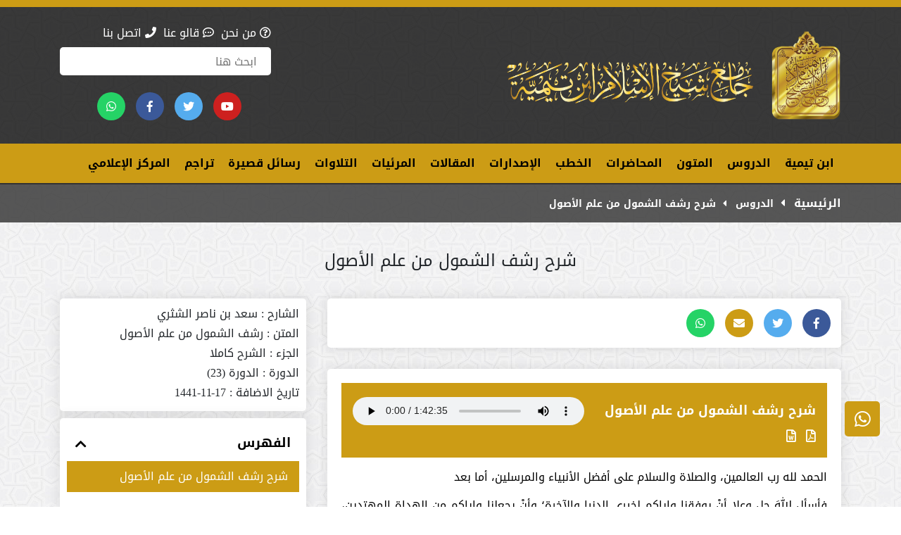

--- FILE ---
content_type: text/html; charset=utf-8
request_url: https://index.taimiah.org/lessons/123-%D8%B4%D8%B1%D8%AD-%D8%B1%D8%B4%D9%81-%D8%A7%D9%84%D8%B4%D9%85%D9%88%D9%84-%D9%85%D9%86-%D8%B9%D9%84%D9%85-%D8%A7%D9%84%D8%A3%D8%B5%D9%88%D9%84
body_size: 34433
content:
<!DOCTYPE html>
<html>

<head>
    <title>شرح رشف الشمول من علم الأصول - جامع شيخ الإسلام ابن تيمية</title>
    <meta charset="utf-8">
    <meta name="viewport" content="width=device-width, initial-scale=1, shrink-to-fit=no">


    <meta name="csrf-token" content="ukqzTufsGqQBaLjAS1koT6Vw7WAnfWV3tEOMcpLP">

    <meta name="twitter:card" content="summary_large_image" />
<meta name="twitter:title" content="شرح رشف الشمول من علم الأصول - جامع ابن تيمية" />
<meta name="twitter:description" content="دروس و خطب و محاضرات جامع ابن تيمية" />
<meta name="twitter:image" content="https://index.taimiah.org/assets/images/logo.png" />
<meta name=" twitter:creator" content="@therealdanvega" />



<meta property="og:url" content="https://index.taimiah.org/lessons/123-%D8%B4%D8%B1%D8%AD-%D8%B1%D8%B4%D9%81-%D8%A7%D9%84%D8%B4%D9%85%D9%88%D9%84-%D9%85%D9%86-%D8%B9%D9%84%D9%85-%D8%A7%D9%84%D8%A3%D8%B5%D9%88%D9%84">
<meta property="og:type" content="article">
<meta property="og:title" content="شرح رشف الشمول من علم الأصول - جامع ابن تيمية">
<meta property="og:description" content="دروس و خطب و محاضرات جامع ابن تيمية">
<meta property="og:image" content="https://index.taimiah.org/assets/images/logo.png">
    <link rel="stylesheet" href="/assets/site/css/app.css?id=e92710a8c6a22e89ae60">
    <link rel="stylesheet" href="https://cdnjs.cloudflare.com/ajax/libs/toastr.js/latest/toastr.min.css">
    <link rel="shortcut icon" href="/assets/images/logo.png" />

    </head>

<body>

    <div class="main-cont-body-section">
        <div class="social-search d-flex flex-wrap justify-content-center mobile-contact">
            <div class=" contact-social">

                                <a href="https://www.youtube.com/@taimiahtt" class="youtube">
                    <i class="fab fa-youtube "></i>
                </a>
                
                                <a href="https://x.com/mrkz_taimiah" class="twitter">
                    <i class="fab fa-twitter "></i>
                </a>
                
                                <a href="" class="face">
                    <i class="fab fa-facebook-f "></i>
                </a>
                
                                <a href="https://api.whatsapp.com/send?phone=⁦+966505271317⁩" class="whats">
                    <i class="fab fa-whatsapp"></i>
                </a>
                            </div>
        </div>

        <div class="frame-show">
            <div class="frame-inner">
                <iframe id="iframe2" style="background: rgb(255, 255, 255); border: 0px solid rgb(238, 238, 238); width: 300px; overflow: hidden; margin: auto; height: 442px;" src="https://timesprayer.today/widget_frame.php?frame=2&sound=false&id=54&theme=w3-dark-gray"></iframe>
            </div>
        </div>


        <header>
            <div class="header-cont">
                <div class="container">
                    <div class="row align-items-center">
                        <div class="col-lg-6">
                            <img class="logo-head1" src="/assets/images/logo.png" alt="">
                            <img class="img-fluid" src="/assets/images/type.png" alt="">
                        </div>
                        <div class="col-lg-6  ">
                            <div class="top-head-lastt float-right ">
                                <div class="t-top-head d-flex align-items-center mb-2">
                                    <a href="https://index.taimiah.org/about-us"> <i class="far fa-question-circle"></i> من نحن </a>
                                    <a href="https://index.taimiah.org/testimonials"> <i class="far fa-comment-dots	"></i> قالو عنا</a>
                                    <a href="https://index.taimiah.org/contact"> <i class="fas fa-phone"></i> اتصل بنا </a>
                                </div>
                                <div class="b-top-head">

                                    <form class="search-form d-lg-block d-none" method="GET" action="https://index.taimiah.org/search">
                                        <input type="text" placeholder="ابحث هنا " name="search">
                                        <a href="#">
                                            <i class="fas fa-search"></i>
                                        </a>
                                    </form>
                                </div>
                                <div class="social-search d-flex flex-wrap justify-content-center mt-4">
                                    <div class=" contact-social mb-2">


                                                                                <a href="https://www.youtube.com/@taimiahtt" class="youtube">
                                            <i class="fab fa-youtube "></i>
                                        </a>
                                        

                                                                                <a href="https://x.com/mrkz_taimiah" class="twitter">
                                            <i class="fab fa-twitter "></i>
                                        </a>
                                        
                                                                                <a href="" class="face">
                                            <i class="fab fa-facebook-f "></i>
                                        </a>
                                        
                                                                                <a href="https://api.whatsapp.com/send?phone=⁦+966505271317⁩" class="whats">
                                            <i class="fab fa-whatsapp"></i>
                                        </a>
                                                                            </div>

                                </div>
                            </div>
                        </div>
                    </div>

                </div>
            </div>




        </header>


        <nav class="navbar navbar-expand-lg navbar-dark" id="navbar">
            <div class="container"><button class="navbar-toggler" type="button" data-toggle="collapse" data-target="#navbarSupportedContent" aria-controls="navbarSupportedContent" aria-expanded="false" aria-label="Toggle navigation">
                    <span class="navbar-toggler-icon"></span>
                </button>
                <div class="collapse navbar-collapse" id="navbarSupportedContent">
                    <ul class="navbar-nav">
                        <li class="nav-item active"><a class="nav-link" href="https://index.taimiah.org/biography">ابن تيمية</a></li>
                        <li class="nav-item active"><a class="nav-link" href="https://index.taimiah.org/lessons"> الدروس</a></li>
                        <li class="nav-item active"><a class="nav-link" href="https://index.taimiah.org/books">المتون </a></li>
                        <li class="nav-item active"><a class="nav-link" href="https://index.taimiah.org/lectures"> المحاضرات</a></li>
                        <li class="nav-item active"><a class="nav-link" href="https://index.taimiah.org/speeches"> الخطب</a></li>
                        <li class="nav-item active"><a class="nav-link" href="https://index.taimiah.org/publish"> الإصدارات </a></li>
                        <li class="nav-item active"><a class="nav-link" href="https://index.taimiah.org/articles">المقالات </a></li>
                        <li class="nav-item active"><a class="nav-link" href="https://index.taimiah.org/videos"> المرئيات </a></li>
                        <li class="nav-item active"><a class="nav-link" href="https://index.taimiah.org/readings"> التلاوات </a></li>
                        <li class="nav-item active"><a class="nav-link" href="https://index.taimiah.org/short_messages">رسائل قصيرة </a></li>
                        <li class="nav-item active"><a class="nav-link" href="https://index.taimiah.org/shiekhs">تراجم </a></li>
                        <li class="nav-item active"><a class="nav-link" href="https://index.taimiah.org/media-center/last-news">المركز الإعلامي </a></li>

                    </ul>
                </div>
            </div>
        </nav>

                <section class="page-container-main">
            <div class="page-overlay-main">
                <div class="pages-links">
                    <div class="container">
                        <ul class="list-unstyled d-flex flex-wrap align-items-center">
                            <li>
                                <a href="https://index.taimiah.org" class="checked">الرئيسية <i class="fas fa-caret-left ml-2" style="color: #fff;"></i> </a>
                            </li>

                                                        <li>
                                <a href="https://index.taimiah.org/lessons">
                                    الدروس
                                     <i class="fas fa-caret-left ml-2 text-white"></i>                                 </a>
                            </li>
                                                        <li>
                                <a href="#">
                                    شرح رشف الشمول من علم الأصول
                                                                    </a>
                            </li>
                                                    </ul>
                    </div>
                </div>
                <div class="main-lessons">
    <div class="media-head-top text-center mx-auto">
        <h4>شرح رشف الشمول من علم الأصول</h4>
    </div>
    <div class="container">

        <div class="row">
            <div class="col-lg-8">
                <div class="share-cont contact-social single-ask">
                    <div class="d-flex contact-social  social-search sharer_links  flex-wrap justify-content-start">
                        <div class="contact-social sharer_links">
                            <a href="https://www.facebook.com/sharer/sharer.php?u=https://index.taimiah.org/lessons/123-%D8%B4%D8%B1%D8%AD-%D8%B1%D8%B4%D9%81-%D8%A7%D9%84%D8%B4%D9%85%D9%88%D9%84-%D9%85%D9%86-%D8%B9%D9%84%D9%85-%D8%A7%D9%84%D8%A3%D8%B5%D9%88%D9%84" class="face">
                                <i class="fab fa-facebook-f "></i>
                            </a>

                            <a href="https://www.twitter.com/intent/tweet?url=https://index.taimiah.org/lessons/123-%D8%B4%D8%B1%D8%AD-%D8%B1%D8%B4%D9%81-%D8%A7%D9%84%D8%B4%D9%85%D9%88%D9%84-%D9%85%D9%86-%D8%B9%D9%84%D9%85-%D8%A7%D9%84%D8%A3%D8%B5%D9%88%D9%84" class="twitter">
                                <i class="fab fa-twitter "></i>
                            </a>

                            <a href="mailto:?body=https://index.taimiah.org/lessons/123-%D8%B4%D8%B1%D8%AD-%D8%B1%D8%B4%D9%81-%D8%A7%D9%84%D8%B4%D9%85%D9%88%D9%84-%D9%85%D9%86-%D8%B9%D9%84%D9%85-%D8%A7%D9%84%D8%A3%D8%B5%D9%88%D9%84&amp;subject=جامع شيخ الإسلام ابن تيمية - شرح رشف الشمول من علم الأصول" class="mail">
                                <i class="fas fa-envelope"></i>
                            </a>

                            <a href="https://wa.me/?text=%D8%AC%D8%A7%D9%85%D8%B9+%D8%B4%D9%8A%D8%AE+%D8%A7%D9%84%D8%A5%D8%B3%D9%84%D8%A7%D9%85+%D8%A7%D8%A8%D9%86+%D8%AA%D9%8A%D9%85%D9%8A%D8%A9+-+%D8%B4%D8%B1%D8%AD+%D8%B1%D8%B4%D9%81+%D8%A7%D9%84%D8%B4%D9%85%D9%88%D9%84+%D9%85%D9%86+%D8%B9%D9%84%D9%85+%D8%A7%D9%84%D8%A3%D8%B5%D9%88%D9%84+https://index.taimiah.org/lessons/123-%D8%B4%D8%B1%D8%AD-%D8%B1%D8%B4%D9%81-%D8%A7%D9%84%D8%B4%D9%85%D9%88%D9%84-%D9%85%D9%86-%D8%B9%D9%84%D9%85-%D8%A7%D9%84%D8%A3%D8%B5%D9%88%D9%84" class="whats">
                                <i class="fab fa-whatsapp"></i>
                            </a>
                        </div>

                    </div>
                </div>
                <div class="container-lessons single-art">
                    <div class="asks-page-items more-lessons" id="show_helper_container"></div>
                </div>
            </div>
            <div class="col-lg-4">
                <div class="info-single">
                    <span class="d-block mb-1">الشارح : <span>سعد بن ناصر الشثري </span></span>
                    <span class="d-block mb-1">المتن : <span>رشف الشمول من علم الأصول </span></span>
                    <span class="d-block mb-1">الجزء : <span>الشرح كاملا </span></span>
                    <span class="d-block mb-1">الدورة : <span>الدورة (23) </span></span>
                    <span class="d-block mb-1">تاريخ الاضافة : <span>17-11-1441 </span></span>
                </div>

                <div class="index lesson_index">
                    <div class="index-head text-center d-flex align-items-center">
                        <a href="#">الفهرس</a>
                        <a href="#" class="ml-auto index-chevron rotate-on"><i class="fas fa-chevron-down "></i></a>
                    </div>
                    <ul class="list-unstyled">
                                                <li data-index="{&quot;id&quot;:1054,&quot;title&quot;:&quot;\u0634\u0631\u062d \u0631\u0634\u0641 \u0627\u0644\u0634\u0645\u0648\u0644 \u0645\u0646 \u0639\u0644\u0645 \u0627\u0644\u0623\u0635\u0648\u0644&quot;,&quot;text&quot;:&quot;&lt;p style=\&quot;text-align:justify\&quot;&gt;\u0627\u0644\u062d\u0645\u062f \u0644\u0644\u0647 \u0631\u0628 \u0627\u0644\u0639\u0627\u0644\u0645\u064a\u0646\u060c \u0648\u0627\u0644\u0635\u0644\u0627\u0629 \u0648\u0627\u0644\u0633\u0644\u0627\u0645 \u0639\u0644\u0649 \u0623\u0641\u0636\u0644 \u0627\u0644\u0623\u0646\u0628\u064a\u0627\u0621 \u0648\u0627\u0644\u0645\u0631\u0633\u0644\u064a\u0646\u060c \u0623\u0645\u0627 \u0628\u0639\u062f&lt;\/p&gt;\r\n\r\n&lt;p style=\&quot;text-align:justify\&quot;&gt;\u0641\u0623\u0633\u0623\u0644 \u0627\u0644\u0644\u0647\u064e \u062c\u0644 \u0648\u0639\u0644\u0627 \u0623\u0646\u0652 \u064a\u0648\u0641\u0642\u0646\u0627 \u0648\u0625\u064a\u0627\u0643\u0645 \u0644\u062e\u064a\u0631\u064a \u0627\u0644\u062f\u0646\u064a\u0627 \u0648\u0627\u0644\u0622\u062e\u0631\u0629\u061b \u0648\u0623\u0646\u0652 \u064a\u062c\u0639\u0644\u0646\u0627 \u0648\u0625\u064a\u0627\u0643\u0645 \u0645\u0650\u0646 \u0627\u0644\u0647\u062f\u0627\u0629 \u0627\u0644\u0645\u0647\u062a\u062f\u064a\u0646\u060c \u0648\u0628\u0639\u062f:&lt;\/p&gt;\r\n\r\n&lt;p style=\&quot;text-align:justify\&quot;&gt;\u0628\u064a\u0646 \u0623\u064a\u062f\u064a\u0646\u0627 \u0646\u0638\u0645\u064c \u0646\u0638\u0645\u0647 \u0627\u0644\u0634\u064a\u062e \u0639\u0628\u062f \u0627\u0644\u0642\u0627\u062f\u0631 \u0628\u0646 \u0628\u062f\u0631\u0627\u0646 \u0627\u0644\u062f\u0648\u0645\u064a\u0651 \u0627\u0644\u062d\u0646\u0628\u0644\u064a\u0651 \u0623\u064a\u0627\u0645 \u0628\u062f\u0627\u064a\u0629 \u0637\u0644\u0628\u0650\u0647\u060c \u0648\u0627\u0644\u0634\u064a\u062e \u0645\u0650\u0646 \u0639\u0644\u0645\u0627\u0621 \u0627\u0644\u062d\u0646\u0627\u0628\u0644\u0629 \u0627\u0644\u0630\u064a\u0646 \u0644\u0647\u0645 \u0645\u0633\u0627\u0647\u0645\u0629 \u0643\u0628\u064a\u0631\u0629 \u0641\u064a \u0639\u0644\u0645 \u0627\u0644\u0623\u0635\u0648\u0644\u060c \u0648\u0642\u062f \u0646\u064e\u0638\u064e\u0645\u064e \u0647\u0630\u0627 \u0627\u0644\u0646\u0651\u064e\u0638\u0652\u0645\u064e \u0644\u064a\u0643\u0648\u0646 \u0645\u062e\u062a\u0635\u0631\u064b\u0627 \u0641\u064a \u0647\u0630\u0627 \u0627\u0644\u0639\u0644\u0645\u060c \u0648\u0642\u062f \u0627\u0628\u062a\u062f\u0623\u0647 \u0628\u062d\u0645\u062f \u0627\u0644\u0644\u0647 \u062a\u0639\u0627\u0644\u0649\u060c \u0648\u0627\u0644\u0645\u0631\u0627\u062f \u0628\u062d\u0645\u062f \u0627\u0644\u0644\u0647 \u0648\u0635\u0652\u0641\u064f\u0647 \u0628\u0627\u0644\u062c\u0645\u064a\u0644 \u0627\u0644\u0627\u062e\u062a\u064a\u0627\u0631\u064a\u060c \u0648\u0627\u0644\u062d\u0645\u062f: \u0627\u0644\u0623\u0644\u0641 \u0648\u0627\u0644\u0644\u0627\u0645 \u064a\u064f\u0631\u0627\u062f \u0628\u0647\u0627 \u0647\u0646\u0627 \u0627\u0644\u062d\u0645\u062f \u0627\u0644\u0643\u0627\u0645\u0644 \u0627\u0644\u0630\u064a \u0644\u0627 \u064a\u0646\u062a\u0627\u0628\u0647 \u0646\u0642\u0635\u064c \u0645\u0650\u0646 \u0648\u062c\u0647 \u0645\u0650\u0646 \u0648\u062c\u0648\u0647\u0647\u060c \u0648\u0642\u062f \u0648\u0635\u0641 \u0627\u0644\u0644\u0647\u064e \u0639\u0632\u0651 \u0648\u062c\u0644\u0651 \u0628\u0623\u0646\u0647 \u0642\u062f \u0646\u064e\u0638\u064e\u0645\u064e \u0634\u0645\u0644\u064e \u0627\u0644\u0641\u0631\u0648\u0639 \u0628\u0627\u0644\u0623\u0635\u0648\u0644\u060c \u0628\u0645\u0639\u0646\u0649 \u0623\u0646\u0651 \u0645\u064e\u0646 \u0623\u0631\u0627\u062f \u0623\u0646\u0652 \u064a\u0633\u062a\u0648\u0639\u0628 \u0627\u0644\u0641\u0631\u0648\u0639\u064e \u0641\u0639\u0644\u064a\u0647 \u0628\u0645\u0639\u0631\u0641\u0629 \u0627\u0644\u0623\u0635\u0648\u0644\u061b \u0641\u0645\u064e\u0646 \u0639\u0631\u0641 \u0627\u0644\u0623\u0635\u0648\u0644 \u062a\u064e\u0645\u064e\u0643\u0651\u0646 \u0645\u0650\u0646 \u0636\u0628\u0637 \u0627\u0644\u0641\u0631\u0648\u0639 \u0648\u0645\u0650\u0646 \u0636\u064e\u0645\u0651\u0650 \u0628\u0639\u0636\u0647\u0627 \u0625\u0644\u0649 \u0628\u0639\u0636\u0647\u0627 \u0627\u0644\u0622\u062e\u0631\u060c \u062b\u0645 \u0630\u064e\u0643\u064e\u0631\u064e \u0641\u0636\u0644\u0647 \u0633\u0628\u062d\u0627\u0646\u0647 \u0641\u064a \u0625\u0646\u0632\u0627\u0644 \u0627\u0644\u0643\u062a\u0627\u0628 \u0627\u0644\u0639\u0638\u064a\u0645 \u0627\u0644\u0642\u0631\u0622\u0646 \u0627\u0644\u0643\u0631\u064a\u0645\u060c \u062d\u064a\u062b \u0643\u0627\u0646 \u0647\u0630\u0627 \u0645\u0650\u0646 \u0623\u0633\u0628\u0627\u0628 \u0641\u0636\u0652\u0644\u0650\u0647 \u0627\u0644\u0639\u0627\u0645 \u0639\u0644\u0649 \u0627\u0644\u0646\u0627\u0633 \u0643\u0644\u0647\u0645 &amp;quot;\u0645\u0650\u0646 \u0627\u0644\u0639\u064e\u0647\u0652\u062f\u0650 \u0627\u0644\u0630\u0650\u064a \u0644\u0650\u062f\u064f\u0631\u0651\u0650 \u0645\u064e\u0643\u0652\u0646\u064f\u0648\u0646\u0650 \u0627\u0644\u0643\u0650\u062a\u064e\u0627\u0628\u0650 \u064a\u064e\u062d\u0652\u062a\u064e\u0630\u0650\u064a&amp;quot; \u0623\u064a \u064a\u0633\u064a\u0631 \u0639\u0644\u0649 \u0637\u0631\u064a\u0642\u062a\u0647\u060c \u0648\u0628\u064e\u064a\u0651\u064e\u0646\u064e \u0623\u0646\u0651 \u0645\u064e\u0646 \u0623\u0631\u0627\u062f \u0623\u0646\u0652 \u064a\u0646\u062c\u0648 \u0641\u064a \u0628\u062d\u0627\u0631 \u0627\u0644\u0639\u0644\u0648\u0645 \u0641\u0639\u0644\u064a\u0647 \u0623\u0646\u0652 \u064a\u0647\u062a\u062f\u064a \u0628\u0643\u062a\u0627\u0628 \u0627\u0644\u0644\u0647 \u0639\u0632\u0651 \u0648\u062c\u0644\u0651 \u0648\u0633\u064f\u0646\u0651\u064e\u0629 \u0646\u0628\u064a\u0651\u0647 \u0635\u0644\u0651\u0649 \u0627\u0644\u0644\u0647 \u0639\u0644\u064a\u0647 \u0648\u0633\u0644\u0651\u0645\u060c \u0648\u0644\u0627 \u064a\u062a\u0645\u0643\u0646 \u0627\u0644\u0625\u0646\u0633\u0627\u0646\u064f \u0645\u0650\u0646 \u0641\u0647\u0645 \u0645\u0627 \u0641\u064a\u0647\u0645\u0627 \u0625\u0644\u0651\u0627 \u0628\u0645\u0639\u0631\u0641\u0629 \u0642\u0648\u0627\u0639\u062f \u0627\u0644\u0623\u0635\u0648\u0644\u060c \u0648\u0642\u0648\u0644\u0647 &amp;quot;\u0642\u062f \u062d\u064e\u064a\u0651\u0631 \u0627\u0644\u0639\u0642\u0648\u0644&amp;quot; \u0642\u062f \u064a\u064f\u0631\u0627\u062f \u0628\u0647 \u0635\u0641\u0627\u062a \u0631\u0628 \u0627\u0644\u0639\u0632\u0629 \u0648\u0627\u0644\u062c\u0644\u0627\u0644\u061b \u0641\u0625\u0646\u0647 \u0644\u0627 \u064a\u064f\u0647\u062a\u062f\u0649 \u0644\u0643\u0646\u0647\u0647\u0627\u060c \u0648\u0644\u0627 \u062a\u0639\u0631\u0641 \u062d\u0642\u064a\u0642\u062a\u064f\u0647\u0627 \u0625\u0644\u0651\u0627 \u0645\u0650\u0646 \u0642\u0650\u0628\u064e\u0644\u0650\u0647 \u0633\u0628\u062d\u0627\u0646\u0647\u060c \u0648\u0642\u0648\u0644\u0647 &amp;quot;\u062c\u0644\u0651&amp;quot; \u0623\u064a \u0627\u0631\u062a\u0641\u0639 \u0648\u0639\u0644\u0627 \u0639\u0646 \u064a\u0645\u0627\u062b\u0644\u0647 \u063a\u064a\u0631\u064f\u0647 \u0641\u064a \u0623\u0648\u0635\u0627\u0641\u0647\u060c \u0648\u064a\u062d\u062a\u0645\u0644 \u0623\u0646\u0652 \u064a\u0631\u0627\u062f \u0628\u0630\u0644\u0643 \u0627\u0644\u0643\u062a\u0627\u0628\u060c \u0642\u0627\u0644: &amp;quot;\u0641\u064e\u0644\u064e\u0645\u0652 \u062a\u064e\u062c\u0650\u062f\u0652 \u0644\u0650\u0633\u064e\u064a\u0652\u0631\u0650\u0647\u064e\u0627 \u0633\u064e\u0628\u0650\u064a\u0644\u064e\u0627&amp;quot; \u0623\u064a: \u0623\u0646\u0651 \u0627\u0644\u0639\u0642\u0648\u0644 \u0644\u0645 \u062a\u062c\u062f \u0637\u0631\u064a\u0642\u064b\u0627 \u062a\u0639\u0631\u0641 \u0628\u0647 \u062d\u0642\u064a\u0642\u0629 \u0627\u0644\u0631\u0628 \u062c\u0644 \u0648\u0639\u0644\u0627\u060c \u0648\u062d\u064a\u0646 \u0625\u0630\u0646 \u0633\u064e\u0644\u0651\u064e\u0645\u064e\u062a\u0650 \u0627\u0644\u0639\u0642\u0648\u0644 \u0644\u0644\u0646\u0642\u0648\u0644\u060c \u0641\u0635\u0641\u0627\u062a \u0627\u0644\u0644\u0647 \u0645\u0633\u062a\u0646\u062f\u0647\u0627 \u0627\u0644\u0646\u0642\u0644 \u0645\u0650\u0646 \u0643\u062a\u0627\u0628 \u0627\u0644\u0644\u0647 \u0648\u0633\u064f\u0646\u0651\u064e\u0629\u0650 \u0631\u0633\u0648\u0644\u0647 \u0635\u0644\u0651\u0649 \u0627\u0644\u0644\u0647 \u0639\u0644\u064a\u0647 \u0648\u0633\u0644\u0651\u0645\u060c \u0642\u0627\u0644: &amp;quot;\u0641\u064e\u0632\u064e\u0627\u0644\u064e \u063a\u064e\u064a\u0652\u0646\u064f \u0627\u0644\u0642\u064e\u0644\u0652\u0628\u0650 \u0630\u064e\u0627 \u0628\u0650\u0627\u0644\u0635\u0651\u064e\u0642\u0652\u0644\u0650&amp;quot; \u063a\u064a\u0646 \u0627\u0644\u0642\u0644\u0628 \u0623\u064a: \u0645\u0627 \u064a\u0642\u0639 \u0639\u0644\u064a\u0647 \u0645\u0650\u0646 \u063a\u0634\u0627\u0648\u0629 \u0648\u0645\u0650\u0646 \u062c\u0647\u0644\u060c \u0641\u0647\u0630\u0627 \u064a\u0632\u0648\u0644 \u0628\u0648\u0627\u0633\u0637\u0629 \u0627\u0644\u0646\u0642\u0644 \u0627\u0644\u0630\u064a \u064a\u0635\u0642\u0644 \u0627\u0644\u0642\u0644\u0628\u060c &amp;quot;\u0645\u0650\u0646\u0652 \u0633\u064f\u0646\u0651\u064e\u0629\u0650 \u0627\u0644\u0647\u064e\u0627\u062f\u0650\u064a \u0627\u0644\u0623\u064e\u0645\u0650\u064a\u0646\u0650 \u0627\u0644\u0645\u064f\u0635\u0652\u0637\u064e\u0641\u064e\u0649&amp;quot; \u0643\u0645\u0627 \u064a\u0624\u062e\u0630 \u0645\u0650\u0646 \u0643\u062a\u0627\u0628 \u0627\u0644\u0644\u0647 \u0641\u064a \u0647\u0630\u0627 \u0627\u0644\u0628\u0627\u0628 \u064a\u064f\u0624\u062e\u0630 \u0645\u0650\u0646 \u0633\u064f\u0646\u0651\u064e\u0629\u0650 \u0627\u0644\u0646\u0651\u064e\u0628\u064a\u0651\u0650 \u0635\u0644\u0651\u0649 \u0627\u0644\u0644\u0647 \u0639\u0644\u064a\u0647 \u0648\u0633\u0644\u0651\u0645\u060c &amp;quot;\u062e\u064e\u064a\u0652\u0631\u0650 \u0627\u0644\u0623\u064e\u0646\u064e\u0627\u0645\u0650 \u0646\u064f\u0648\u0631\u0650 \u0623\u064e\u0647\u0652\u0644\u0650 \u0627\u0644\u0627\u0635\u0652\u0637\u0650\u0641\u064e\u0627\u060c \u0635\u064e\u0644\u0651\u064e\u0649 \u0639\u064e\u0644\u064e\u064a\u0652\u0647\u0650 \u0627\u0644\u0644\u0647\u064f \u0645\u0650\u0646\u0652 \u063a\u064e\u064a\u0652\u0631\u0650 \u0639\u064e\u062f\u064e\u062f\u0652 \u062f\u064e\u0648\u0652\u0645\u064b\u0627&amp;quot; \u0623\u064a: \u062f\u0627\u0626\u0645\u064b\u0627\u060c &amp;quot;\u0648\u064e\u0644\u064e\u0627 \u062d\u064e\u062f\u0651\u064d&amp;quot; \u0623\u064a: \u0644\u064a\u0633 \u0644\u0645\u0642\u062f\u0627\u0631 \u0627\u0644\u0635\u0644\u0648\u0627\u062a \u0639\u0644\u064a\u0647 \u062d\u062f\u0651\u060c &amp;quot;\u064a\u064f\u062d\u0650\u064a\u0637\u064f \u0628\u0650\u0627\u0644\u0623\u064e\u0645\u064e\u062f\u0652&amp;quot; \u062b\u0645 \u062b\u064e\u0646\u0651\u064e\u0649 \u0628\u0630\u0643\u0631 \u0627\u0644\u0623\u0635\u062d\u0627\u0628 \u0648\u0641\u064a \u0645\u0642\u062f\u0645\u062a\u0647\u0645 \u0627\u0644\u062e\u0644\u0641\u0627\u0621 \u0627\u0644\u0631\u0627\u0634\u062f\u0648\u0646 \u0648\u0627\u0644\u0622\u0644\u060c \u0642\u064a\u0644: \u0628\u0623\u0646\u0651 \u0627\u0644\u0645\u0631\u0627\u062f \u0628\u0647\u0645 \u0623\u0647\u0644\u064f \u0628\u064a\u062a\u0647 \u0645\u0645\u0646 \u0622\u0645\u0646 \u0628\u0647\u060c \u0642\u0627\u0644: \u0648\u0643\u0630\u0644\u0643 \u062f\u0639\u0627 \u0644\u0650\u0645\u064e\u0646 &amp;quot;\u0646\u064e\u0627\u0644\u064f\u0648\u0627 \u0628\u0650\u062d\u064f\u0633\u0652\u0646\u0650 \u0627\u0644\u0642\u064e\u0635\u0652\u062f\u0650 \u0625\u0650\u062a\u0652\u062d\u064e\u0627\u0641\u064e \u0627\u0644\u0645\u0650\u0646\u064e\u0646\u0652&amp;quot; \u0623\u064a \u0645\u064e\u0646 \u062d\u0633\u064f\u0646\u064e\u062a \u0645\u0642\u0627\u0635\u062f\u064f\u0647\u0645\u061b \u0641\u0625\u0646\u0651 \u0627\u0644\u0645\u0624\u0644\u0641\u064e \u064a\u062f\u0639\u0648 \u0644\u0647\u0645\u060c \u0648\u0647\u0630\u0627 \u0641\u064a\u0647 \u062a\u0631\u063a\u064a\u0628 \u0623\u0646\u0652 \u064a\u0642\u0635\u062f \u0627\u0644\u0625\u0646\u0633\u0627\u0646 \u0628\u0623\u0639\u0645\u0627\u0644\u0647 \u0648\u0628\u0637\u0644\u0628\u0647 \u0627\u0644\u0639\u0644\u0645\u064e \u0648\u062c\u0647\u064e \u0627\u0644\u0644\u0647 \u0648\u0631\u0641\u0639\u0629\u064e \u0627\u0644\u062f\u0631\u062c\u0629 \u0641\u064a \u0627\u0644\u0622\u062e\u0631\u0629\u060c \u062b\u0645 \u0642\u0627\u0644: &amp;quot;\u0648\u064e\u0628\u064e\u0639\u0652\u062f\u064f&amp;quot; \u0623\u064a: \u0645\u0647\u0645\u0627 \u064a\u0643\u0646 \u0645\u0650\u0646 \u0623\u0645\u0631\u064d \u0628\u0639\u062f &amp;quot;\u0641\u0625\u0646\u0651 \u0627\u0644\u0623\u064f\u0635\u064f\u0648\u0644\u064f \u0642\u064e\u0648\u0652\u0644\u064f \u0627\u0644\u0645\u064f\u062c\u0652\u062a\u064e\u0647\u0650\u062f\u0652&amp;quot; \u0627\u0644\u0623\u0635\u0648\u0644 \u0639\u0644\u0645\u064c \u0645\u0639\u0631\u0648\u0641\u060c \u0648\u0647\u0630\u0627 \u0627\u0644\u0639\u0644\u0645 \u0644\u0647 \u0641\u0627\u0626\u062f\u0629 \u0648\u062b\u0645\u0631\u0629 \u0639\u0638\u064a\u0645\u0629\u060c \u0641\u0645\u0650\u0646 \u062b\u0645\u0631\u0627\u062a\u0647 \u0623\u0648\u0644\u064b\u0627: \u0623\u0646\u0647 \u0647\u0648 \u0627\u0644\u0630\u064a \u064a\u0633\u062a\u0646\u062f \u0625\u0644\u064a\u0647 \u0627\u0644\u0645\u062c\u062a\u0647\u062f \u0641\u064a \u0627\u0633\u062a\u062e\u0631\u0627\u062c \u0627\u0644\u0623\u062d\u0643\u0627\u0645\u060c \u0648\u0644\u0630\u0627 \u0642\u0627\u0644: &amp;quot;\u0642\u064e\u0648\u0652\u0644\u064f \u0627\u0644\u0645\u064f\u062c\u0652\u062a\u064e\u0647\u0650\u062f\u0652&amp;quot;\u060c \u0648\u062b\u0627\u0646\u064a\u064b\u0627: \u0647\u0648 &amp;quot;\u062d\u064f\u062c\u0651\u064e\u0629\u064f \u0627\u0644\u0646\u0651\u0650\u062d\u0652\u0631\u0650\u064a\u0631\u0650 \u0648\u064e\u0627\u0644\u062d\u064e\u0628\u0652\u0631\u0650 \u0627\u0644\u0645\u064f\u062c\u0650\u062f\u0652&amp;quot; \u064a\u0639\u0646\u064a \u0623\u0646\u0651 \u0627\u0644\u0646\u0627\u0633 \u064a\u0633\u062a\u0641\u064a\u062f\u0648\u0646 \u0645\u0650\u0646 \u0647\u0630\u0627 \u0627\u0644\u0639\u0644\u0645 \u062a\u0631\u0643\u064a\u0628\u064e \u0627\u0644\u062d\u062c\u062c \u0648\u0627\u0644\u0628\u0631\u0627\u0647\u064a\u0646 \u0648\u0627\u0644\u0623\u062f\u0644\u0629\u060c \u0642\u0627\u0644: &amp;quot;\u0648\u064e\u0647\u0652\u0648\u064e \u0627\u0644\u0645\u064f\u0646\u064e\u0627\u062f\u064e\u0649 \u0641\u0650\u064a \u0627\u0644\u0632\u0651\u064e\u0645\u064e\u0627\u0646\u0650 \u0627\u0644\u0627\u0648\u0651\u064e\u0644\u0650&amp;quot; \u0623\u064a \u0623\u0646\u0651 \u0623\u0635\u062d\u0627\u0628\u064e \u0627\u0644\u0632\u0645\u0627\u0646 \u0627\u0644\u0623\u0648\u0644 \u064a\u062d\u0631\u0635\u0648\u0646 \u0639\u0644\u064a\u0647 \u0648\u064a\u062a\u0639\u0644\u0645\u0648\u0646\u0647 \u0644\u0623\u0646\u0647 \u0647\u0648 \u0627\u0644\u0630\u064a \u064a\u064f\u0645\u064e\u0643\u0651\u0646 \u0627\u0644\u0625\u0646\u0633\u0627\u0646\u064e \u0645\u0650\u0646 \u0645\u0639\u0631\u0641\u0629 \u0627\u0644\u0623\u062d\u0643\u0627\u0645 \u0627\u0644\u0634\u0631\u0639\u064a\u0629 \u0645\u0650\u0646 \u0623\u062f\u0644\u062a\u0647\u0627 \u0648\u0647\u0648 &amp;quot;\u062f\u064f\u0648\u0646\u064e \u0627\u0644\u0641\u064f\u0631\u064f\u0648\u0639\u0650&amp;quot; \u0641\u0625\u0646\u0651 \u0627\u0644\u0641\u0631\u0648\u0639 \u062b\u0645\u0631\u0629 \u0648\u0646\u0627\u062a\u062c \u0639\u0646 \u062a\u0631\u0643\u064a\u0628 \u0642\u0648\u0627\u0639\u062f \u0627\u0644\u0623\u0635\u0648\u0644 \u0645\u0639 \u0627\u0644\u0623\u062f\u0644\u0629\u060c \u0642\u0627\u0644: &amp;quot;\u0645\u064e\u0646\u0652 \u0630\u064e\u0627\u0642\u064e\u0647\u064f \u0646\u064e\u0627\u0644\u064e \u0627\u0644\u0623\u064e\u0645\u064e\u0627\u0646\u0650\u064a \u0648\u064e\u0627\u0632\u0652\u062f\u064e\u0647\u064e\u0649&amp;quot; \u0623\u064a: \u0645\u064e\u0646 \u0639\u0631\u0641 \u0647\u0630\u0627 \u0627\u0644\u0639\u0644\u0645 - \u0639\u0644\u0645\u064e \u0627\u0644\u0623\u0635\u0648\u0644 - \u0648\u0627\u0633\u062a\u0637\u0627\u0639 \u0623\u0646\u0652 \u064a\u0637\u0628\u0642\u0647 \u0639\u0644\u0649 \u0627\u0644\u0646\u0635\u0648\u0635 \u0644\u064a\u0633\u062a\u062e\u0631\u062c \u0627\u0644\u0623\u062f\u0644\u0629\u061b \u0641\u0625\u0646\u0647 \u064a\u0646\u0627\u0644 \u0627\u0644\u0645\u0646\u0627\u0632\u0644 \u0627\u0644\u0639\u064f\u0644\u0627 \u0627\u0644\u062a\u064a \u064a\u062a\u0645\u0646\u0627\u0647\u0627 \u0623\u0635\u062d\u0627\u0628 \u0627\u0644\u0641\u0636\u0644\u060c &amp;quot;\u0648\u064e\u0627\u0632\u0652\u062f\u064e\u0647\u064e\u0649&amp;quot; \u0623\u064a: \u0627\u0641\u062a\u062e\u0631 \u0648\u0639\u0631\u0641 \u0642\u064e\u062f\u0652\u0631\u064e \u0646\u0641\u0633\u0647 &amp;quot;\u0641\u0650\u064a \u0631\u064e\u0648\u0652\u0636\u0650\u0647\u0650&amp;quot; \u0623\u064a: \u0641\u064a \u0645\u0643\u0627\u0646 \u0645\u0632\u0647\u0631 \u0645\u062b\u0645\u0631\u060c \u0648\u0630\u0644\u0643 \u0623\u0646\u0647 \u064a\u0633\u062a\u0637\u064a\u0639 \u0627\u0633\u062a\u062e\u0644\u0627\u0635\u064e \u0627\u0644\u0623\u062d\u0643\u0627\u0645 \u0645\u0650\u0646 \u0627\u0644\u0623\u062f\u0644\u0629 &amp;quot;\u064a\u064e\u062c\u0652\u0646\u0650\u064a&amp;quot; \u0623\u064a: \u064a\u0642\u0637\u0641 &amp;quot;\u062b\u0650\u0645\u064e\u0627\u0631\u064e \u0627\u0644\u0645\u064f\u0634\u0652\u062a\u064e\u0647\u064e\u0649&amp;quot; \u0623\u064a: \u0645\u0627 \u0623\u0631\u0627\u062f\u0647 \u0645\u0650\u0646 \u0627\u0644\u0645\u0639\u0627\u0646\u064a \u0648\u0627\u0644\u0623\u062d\u0643\u0627\u0645 \u064a\u0633\u062a\u0637\u064a\u0639 \u0623\u0646\u0652 \u064a\u0623\u062e\u0630\u0647 \u0645\u0650\u0646 \u0627\u0644\u0623\u062f\u0644\u0629.&lt;\/p&gt;\r\n\r\n&lt;p style=\&quot;text-align:justify\&quot;&gt;\u062b\u0645 \u0642\u0627\u0644: &amp;quot;\u0644\u064e\u0643\u0650\u0646\u0651\u064e \u0623\u064e\u0647\u0652\u0644\u064e \u0639\u064e\u0635\u0652\u0631\u0650\u0646\u064e\u0627 \u0642\u064e\u062f\u0652 \u0623\u064e\u0636\u0652\u0631\u064e\u0628\u064f\u0648\u0627&amp;quot; \u064a\u0639\u0646\u064a \u0642\u062f \u0648\u064f\u062c\u0650\u062f\u064f \u0627\u0644\u0632\u0647\u062f\u064f \u0641\u064a \u0647\u0630\u0627 \u0627\u0644\u0639\u0644\u0645\u060c \u0648\u0623\u0633\u0628\u0627\u0628 \u0627\u0644\u0632\u0647\u062f: \u0645\u0646\u0647\u0627 \u0623\u0646\u0651 \u0628\u0639\u0636\u0647\u0645 \u0627\u062f\u0651\u0639\u0649 \u0623\u0646 \u0647\u0630\u0627 \u0639\u0644\u0645\u064c \u0635\u0639\u0628\u064c \u0648\u0628\u0627\u0644\u062a\u0627\u0644\u064a \u0632\u064e\u0647\u0651\u064e\u062f\u064e \u0646\u0641\u0633\u064e\u0647 \u0648\u063a\u064a\u0631\u064e\u0647 \u0641\u064a\u0647\u060c \u0648\u0647\u0630\u0627 \u0627\u0644\u0639\u0644\u0645 \u0635\u0639\u0648\u0628\u062a\u064f\u0647 \u0645\u0632\u064a\u0629\u064c \u0641\u064a\u0647\u060c \u0644\u0623\u0646\u0651 \u0627\u0644\u0639\u0644\u0645\u064e \u0627\u0644\u0630\u064a \u064a\u0643\u0648\u0646 \u0633\u0647\u0644\u064b\u0627 \u064a\u0633\u062a\u0637\u064a\u0639 \u0627\u0644\u0625\u0646\u0633\u0627\u0646\u064f \u062f\u0631\u0627\u0633\u062a\u064e\u0647 \u0628\u0646\u0641\u0633\u0647\u060c \u0644\u0643\u0646 \u0645\u0627 \u0643\u0627\u0646 \u0635\u0639\u0628\u064b\u0627 \u0645\u0650\u0646 \u0627\u0644\u0639\u0644\u0648\u0645 \u0641\u0625\u0646\u0651 \u0627\u0644\u0646\u0627\u0633\u064e \u064a\u062a\u0639\u0644\u0645\u0648\u0646\u0647\u0627 \u0648\u064a\u062d\u062a\u0627\u062c\u0648\u0646 \u0641\u064a\u0647\u0627 \u0625\u0644\u0649 \u0627\u0644\u0645\u0639\u0644\u0645 \u0627\u0644\u0646\u0627\u0635\u062d\u060c \u0648\u0622\u062e\u0631\u0648\u0646 \u0642\u0627\u0644\u0648\u0627 \u0628\u0623\u0646\u0651 \u0647\u0630\u0627 \u0627\u0644\u0639\u0644\u0645 \u0644\u064a\u0633 \u0641\u064a\u0647 \u062c\u062f\u064a\u062f\u064c! \u0648\u0647\u0630\u0627 \u062e\u0637\u0623\u060c \u0628\u0644 \u0625\u0646\u0647 \u0625\u0630\u0627 \u0631\u0643\u0628\u0646\u0627\u0647 \u0648\u0631\u0643\u0628\u0646\u0627 \u0642\u0648\u0627\u0639\u062f\u064e\u0647 \u0639\u0644\u0649 \u0627\u0644\u0623\u062f\u0644\u0629 \u0627\u0633\u062a\u0646\u062a\u062c\u0646\u0627 \u0623\u062d\u0643\u0627\u0645\u064b\u0627 \u062c\u062f\u064a\u062f\u0629 \u0645\u0650\u0646 \u0648\u0642\u0627\u0626\u0639 \u062c\u062f\u064a\u062f\u0629\u060c \u0648\u0622\u062e\u0631\u0648\u0646 &amp;quot;\u0627\u0633\u0652\u062a\u064e\u0639\u0652\u0630\u064e\u0628\u064f\u0648\u0627 \u0645\u064e\u0648\u064e\u0627\u0631\u0650\u062f\u064e \u0627\u0644\u062a\u0651\u064e\u0642\u0652\u0644\u0650\u064a\u062f\u0650&amp;quot; \u0641\u0642\u0627\u0644\u0648\u0627: \u0646\u0623\u062e\u0630 \u0628\u0645\u0627 \u0641\u064a \u0627\u0644\u0645\u0630\u0627\u0647\u0628 \u0648\u0645\u0627 \u0641\u064a \u0627\u0644\u0643\u062a\u0628 \u0648\u0628\u0627\u0644\u062a\u0627\u0644\u064a \u0644\u0627 \u0646\u062a\u062d\u062a\u0627\u062c \u0625\u0644\u0649 \u0647\u0630\u0627 \u0627\u0644\u0639\u0644\u0645! \u0648\u0647\u0630\u0627 \u0645\u0650\u0646 \u0627\u0644\u0646\u0642\u0635\u060c \u0648\u0630\u0644\u0643 \u0644\u0623\u0646\u0651 \u0643\u0644\u0627\u0645\u064e \u0627\u0644\u0644\u0647 \u0644\u0627 \u064a\u0636\u0627\u0647\u064a\u0647 \u0643\u0644\u0627\u0645\u064f \u0623\u062d\u062f\u061b \u0648\u0644\u0623\u0646\u0651 \u0627\u0644\u0648\u0642\u0627\u0626\u0639 \u0645\u062a\u062c\u062f\u062f\u0629 \u0641\u0645\u0650\u0646 \u0623\u0631\u0627\u062f \u0645\u0639\u0631\u0641\u0629\u064e \u0623\u062d\u0643\u0627\u0645\u0650\u0647\u0627 \u0641\u0644\u0646 \u064a\u062a\u0645\u0643\u0646 \u0625\u0644\u0651\u0627 \u0628\u0645\u0631\u0627\u062c\u0639\u0629 \u0627\u0644\u0643\u062a\u0627\u0628 \u0648\u062a\u0633\u0644\u064a\u0637 \u0623\u062d\u0643\u0627\u0645\u0650\u0647 \u0639\u0644\u0649 \u0627\u0644\u0648\u0642\u0627\u0626\u0639 \u0628\u0648\u0627\u0633\u0637\u0629 \u0642\u0648\u0627\u0639\u062f \u0627\u0644\u0623\u0635\u0648\u0644 \u0648\u0627\u0644\u0627\u0633\u062a\u0646\u0628\u0627\u0637\u060c \u0642\u0627\u0644: &amp;quot;\u0641\u064e\u0623\u064e\u0628\u0652\u0639\u064e\u062f\u064f\u0648\u0627 \u0639\u064e\u0646\u0652 \u0645\u064e\u0648\u0652\u0637\u0650\u0646\u0650 \u0627\u0644\u062a\u0651\u064e\u0623\u0652\u064a\u0650\u064a\u062f\u0650&amp;quot; \u0623\u064a: \u0644\u0623\u0646\u0647\u0645 \u0644\u0645\u0651\u0627 \u0627\u0628\u062a\u0639\u062f\u0648\u0627 \u0639\u0646 \u0643\u062a\u0627\u0628 \u0627\u0644\u0644\u0647 \u0648\u0639\u0646 \u0633\u064f\u0646\u0651\u064e\u0629\u0650 \u0631\u0633\u0648\u0644\u0647 \u0648\u0639\u0646 \u0627\u0644\u0641\u0647\u0645 \u0644\u0650\u0645\u064e\u0627 \u0641\u064a\u0647\u0645\u0627 \u0627\u0628\u062a\u0639\u062f\u0648\u0627 \u0639\u0646 \u0627\u0644\u0645\u0648\u0627\u0637\u0646 \u0627\u0644\u062a\u064a \u064a\u0646\u0635\u0631 \u0627\u0644\u0644\u0647\u064f \u0623\u0635\u062d\u0627\u0628\u064e\u0647\u0627 \u0648\u064a\u0624\u062f\u0651\u064a\u0647\u0627\u060c &amp;quot;\u0645\u0650\u0646\u0652 \u0623\u064e\u062c\u0652\u0644\u0650 \u0630\u064e\u0627&amp;quot; \u0623\u064a: \u0644\u0647\u0630\u0627 \u0627\u0644\u0633\u0628\u0628 &amp;quot;\u0623\u064e\u062d\u0652\u0628\u064e\u0628\u0652\u062a\u064f \u0623\u064e\u0646\u0651\u0650\u064a \u0623\u064e\u0646\u0652\u0638\u0650\u0645\u064f \u0646\u064e\u0638\u0652\u0645\u064b\u0627 \u0644\u064e\u0637\u0650\u064a\u0641\u064b\u0627 \u0644\u064e\u064a\u0652\u0633\u064e \u0641\u0650\u064a\u0647\u0650 \u0645\u064f\u0639\u0652\u062c\u064e\u0645\u064f\u060c \u0625\u0650\u0630\u0652 \u0647\u064e\u0630\u0650\u0647 \u0627\u0644\u0623\u064e\u064a\u0651\u064e\u0627\u0645\u064f \u062a\u064e\u0642\u0652\u0636\u0650\u064a \u0628\u0650\u0627\u0644\u0645\u064e\u0644\u064e\u0644\u0652 \u0645\u0650\u0646\u0652 \u0633\u064f\u0648\u0621\u0650 \u062d\u064e\u0638\u0651\u064d \u0648\u064e\u0627\u0631\u0652\u062a\u0650\u0643\u064e\u0627\u0628\u064d \u0644\u0644\u0632\u0651\u064e\u0644\u064e\u0644\u0652&amp;quot; \u0641\u0647\u0630\u0647 \u0627\u0644\u0623\u064a\u0627\u0645 \u0644\u062d\u0638\u0648\u0638 \u0627\u0644\u0646\u0627\u0633 \u0627\u0644\u0633\u064a\u0626\u0629 \u0648\u0644\u0650\u0645\u064e\u0627 \u0639\u0646\u062f\u0647\u0645 \u0645\u0650\u0646 \u0627\u0644\u0630\u0646\u0648\u0628 \u064a\u0632\u0647\u062f\u0648\u0646 \u0641\u064a \u0627\u0644\u0639\u0644\u0645 \u0648\u064a\u062a\u0643\u0627\u062b\u0631\u0648\u0646 \u0627\u0644\u0642\u0644\u064a\u0644 \u0645\u0646\u0647\u060c \u0642\u0627\u0644: &amp;quot;\u0644\u064e\u0627\u0633\u0650\u064a\u0651\u064e\u0645\u064e\u0627 \u0627\u0644\u0648\u064e\u0642\u0652\u062a\u064f \u0644\u064e\u0646\u064e\u0627 \u0642\u064e\u062f\u0652 \u0639\u064e\u0627\u0646\u064e\u062f\u064e\u0627 \u0641\u0650\u064a \u0643\u064f\u0644\u0651\u0650 \u0623\u064e\u0645\u0652\u0631\u064d \u0645\u0650\u0646\u0652 \u0645\u064f\u0631\u064e\u0627\u062f\u0650\u064a \u0628\u064e\u0627\u0639\u064e\u062f\u064e\u0627&amp;quot; \u0641\u0648\u0642\u062a\u064f\u0647 \u064a\u0642\u0648\u0644: \u0634\u062d\u064a\u062d\u061b \u0648\u0644\u0630\u0644\u0643 \u0627\u062d\u062a\u0627\u062c \u0623\u0646\u0652 \u064a\u0636\u0639 \u0647\u0630\u0627 \u0627\u0644\u0646\u0638\u0645 \u0644\u064a\u064f\u0642\u064e\u0631\u0651\u0650\u0628\u064e \u0644\u0647 \u0647\u0630\u0627 \u0627\u0644\u0639\u0644\u0645\u060c &amp;quot;\u0641\u064e\u062f\u064f\u0648\u0646\u064e\u0643\u064e \u0631\u064e\u0634\u0652\u0641\u064e \u0627\u0644\u0634\u0651\u064e\u0645\u064f\u0648\u0644\u0650&amp;quot; \u0647\u0630\u0627 \u0647\u0648 \u0627\u0633\u0645 \u0647\u0630\u0647 \u0627\u0644\u0645\u0646\u0638\u0648\u0645\u0629\u060c \u0648\u0627\u0644\u0631\u0634\u0641 \u0627\u0644\u0634\u0631\u0628 \u0645\u0650\u0646 \u0627\u0644\u0625\u0646\u0627\u0621 \u0648\u0646\u062d\u0648\u0647 \u0628\u0633\u062d\u0628 \u0627\u0644\u0645\u0627\u0621\u060c \u0648\u0627\u0644\u0634\u0645\u0648\u0644 \u0642\u064a\u0644: \u0645\u0627 \u064a\u0643\u0648\u0646 \u0645\u0634\u0645\u0648\u0644\u064b\u0627 \u0645\u063a\u0637\u0649\u060c \u0648\u0642\u064a\u0644: \u0645\u0627 \u0643\u0627\u0646 \u0645\u0633\u062a\u0648\u0639\u0628\u064b\u0627\u060c \u062b\u0645 \u0642\u0627\u0644: &amp;quot;\u062d\u064e\u0628\u0651\u064e\u0630\u064e\u0627 \u0639\u0650\u0644\u0652\u0645\u064f \u0627\u0644\u0623\u064f\u0635\u064f\u0648\u0644\u0650 \u0627\u0644\u0645\u064f\u0646\u0652\u062a\u064e\u0642\u064e\u0649 \u0648\u064e\u0627\u0644\u0645\u064f\u062d\u0652\u062a\u064e\u0630\u064e\u0649\u060c \u0641\u0650\u0641\u0650\u064a \u0627\u0644\u0630\u0650\u064a \u0630\u064e\u0643\u064e\u0631\u0652\u062a\u064f\u0647\u064f \u0643\u0650\u0641\u064e\u0640\u0627\u064a\u064e\u0647\u0652 \u0641\u064e\u0627\u0633\u0652\u0645\u064e\u0639\u0652 \u0645\u064e\u0642\u064e\u0627\u0644\u0650\u064a \u064a\u064e\u0627 \u0623\u064e\u062e\u064e\u0627 \u0627\u0644\u062f\u0651\u0650\u0631\u064e\u0627\u064a\u064e\u0647\u0652&amp;quot;.&lt;\/p&gt;\r\n\r\n&lt;p style=\&quot;text-align:justify\&quot;&gt;\u062b\u0645 \u0628\u062f\u0623 \u0628\u062a\u0639\u062f\u0627\u062f \u0623\u0628\u0648\u0627\u0628 \u0639\u0644\u0645\u0650 \u0627\u0644\u0623\u0635\u0648\u0644 \u0633\u064a\u0631\u064b\u0627 \u0639\u0644\u0649 \u0637\u0631\u064a\u0642\u0629 \u0627\u0644\u062c\u0648\u064a\u0646\u064a \u0641\u064a \u0643\u062a\u0627\u0628 \u0627\u0644\u0648\u0631\u0642\u0627\u062a\u060c \u0641\u0623\u0648\u0651\u0644\u0647\u0627: \u0623\u0645\u0631\u064c\u060c \u0648\u062b\u0627\u0646\u064a\u0647\u0627: \u0627\u0644\u0646\u0647\u064a\u060c \u0648\u062b\u0627\u0644\u062b\u0647\u0627: \u0627\u0644\u0642\u064a\u0627\u0633\u060c \u0642\u0627\u0644: \u0648\u0641\u064a \u0627\u0644\u0623\u062f\u0644\u0629 \u0641\u0639\u0644\u064c \u0648\u0625\u062c\u0645\u0627\u0639 \u0648\u0627\u0644\u0627\u0633\u062a\u0635\u062d\u0627\u0628\u060c \u0641\u0647\u0630\u0647 \u0647\u064a \u0627\u0644\u0623\u062f\u0644\u0629 \u0639\u0644\u0649 \u0627\u0644\u0625\u062c\u0645\u0627\u0639\u060c \u062b\u0645 \u0628\u0639\u062f \u0630\u0644\u0643 \u0627\u062d\u062a\u0627\u062c \u0625\u0644\u0649 \u0628\u062d\u062b \u0642\u0648\u0627\u0639\u062f \u0627\u0644\u0627\u0633\u062a\u0646\u0628\u0627\u0637 \u0648\u0643\u064a\u0641\u064a\u0629 \u0627\u0644\u0627\u0633\u062a\u062f\u0644\u0627\u0644\u060c \u062b\u0645 \u0635\u0641\u0627\u062a \u0627\u0644\u0645\u062c\u062a\u0647\u062f - \u0628\u0627\u0628 \u0627\u0644\u0627\u062c\u062a\u0647\u0627\u062f \u0648\u0627\u0644\u062a\u0642\u0644\u064a\u062f - \u064a\u064f\u062f\u0631\u0633 \u0641\u064a\u0647 &amp;quot;\u062d\u064e\u0627\u0644\u0650 \u0627\u0644\u0650\u0627\u062c\u0652\u062a\u0650\u0647\u064e\u0627\u062f\u0650 \u0627\u0644\u0645\u064f\u0633\u0652\u062a\u064e\u062f\u0650\u0644\u0652&amp;quot; \u0623\u064a: \u0627\u0644\u0630\u064a \u064a\u0623\u062e\u0630 \u0645\u0650\u0646 \u0627\u0644\u0623\u062f\u0644\u0629 \u0627\u0644\u0623\u062d\u0643\u0627\u0645\u064e &amp;quot;\u0645\u064e\u0639\u0652\u0631\u064f\u0648\u0641\u064e\u0629\u064c \u0648\u064e\u0647\u064e\u0643\u064e\u0630\u064e\u0627 \u0639\u064e\u0646\u0652\u0647\u064f\u0645\u0652 \u0646\u064f\u0642\u0650\u0644\u0652&amp;quot; \u0647\u0630\u0627 \u062a\u0631\u062a\u064a\u0628\u0647\u0645 \u0641\u064a \u0623\u0628\u0648\u0627\u0628 \u0627\u0644\u0623\u0635\u0648\u0644.&lt;\/p&gt;\r\n\r\n&lt;p style=\&quot;text-align:justify\&quot;&gt;\u062b\u0645 \u0628\u0639\u062f \u0630\u0644\u0643 \u0628\u062f\u0623 \u064a\u064f\u0639\u0631\u0651\u0641 \u0628\u0628\u0639\u0636 \u0627\u0644\u0645\u0635\u0637\u0644\u062d\u0627\u062a \u0627\u0644\u062a\u064a \u062a\u064e\u0645\u064f\u0631\u0651\u064f \u0641\u064a \u0647\u0630\u0627 \u0627\u0644\u0639\u0644\u0645\u060c \u0641\u0623\u0648\u0651\u0644\u0647\u0627 \u0645\u0635\u0637\u0644\u062d\u064f \u0627\u0644\u0641\u0642\u0647 \u0648\u0642\u0627\u0644: &amp;quot;\u0645\u064e\u0639\u0652\u0631\u0650\u0641\u064e\u0629\u064f \u0623\u064e\u062d\u0652\u0643\u064e\u0627\u0645\u0650\u0646\u064e\u0627 \u0627\u0644\u0634\u0651\u064e\u0631\u0652\u0639\u0650\u064a\u0651\u064e\u0647\u0652 \u0641\u0650\u0639\u0652\u0644\u064b\u0627 \u0642\u064e\u0631\u0650\u064a\u0628\u064e \u0627\u0644\u0642\u064f\u0648\u0651\u064e\u0629\u0650 \u0627\u0644\u0641\u064e\u0631\u0652\u0639\u0650\u064a\u0651\u064e\u0647\u0652&amp;quot; \u0641\u0647\u0630\u0627 \u0647\u0648 \u062a\u0639\u0631\u064a\u0641 \u0627\u0644\u0641\u0642\u0647\u060c \u0642\u062f \u064a\u062e\u0641\u0649 \u0639\u0644\u0649 \u0627\u0644\u0625\u0646\u0633\u0627\u0646 \u0628\u0639\u0636 \u0627\u0644\u0645\u0633\u0627\u0626\u0644 \u0623\u0648 \u0628\u0639\u0636 \u0648\u062c\u0648\u0647 \u0627\u0644\u0645\u0633\u0627\u0626\u0644\u060c \u0627\u0644\u0623\u062d\u0643\u0627\u0645 \u0627\u0644\u0634\u0631\u0639\u064a\u0629 \u0627\u0644\u0645\u0646\u0633\u0648\u0628\u0629 \u0625\u0644\u0649 \u0627\u0644\u0634\u0627\u0631\u0639 \u0648\u0627\u0644\u062d\u0643\u0645 \u0641\u064a \u0627\u0644\u0623\u0635\u0644 \u0625\u062b\u0628\u0627\u062a \u0623\u0645\u0631\u064d \u0644\u0622\u062e\u0631 \u0623\u0648 \u0646\u0641\u064a\u0647 \u0639\u0646\u0647\u060c \u0648\u0641\u064a \u0627\u0644\u0627\u0635\u0637\u0644\u0627\u062d \u0647\u0646\u0627 \u0625\u062b\u0628\u0627\u062a\u064f \u0627\u0644\u0645\u0631\u0627\u062f \u0628\u0627\u0644\u062d\u0643\u0645 \u0627\u0644\u062e\u0637\u0627\u0628 \u0627\u0644\u0634\u0631\u0639\u064a \u0627\u0644\u0645\u062a\u0639\u0644\u0642 \u0628\u0623\u0641\u0639\u0627\u0644 \u0627\u0644\u0645\u0643\u0644\u0641\u064a\u0646\u060c \u0642\u0627\u0644: &amp;quot;\u0645\u064e\u0639\u0652\u0631\u0650\u0641\u064e\u0629\u064f \u0623\u064e\u062d\u0652\u0643\u064e\u0627\u0645\u0650\u0646\u064e\u0627 \u0627\u0644\u0634\u0651\u064e\u0631\u0652\u0639\u0650\u064a\u0651\u064e\u0647\u0652&amp;quot; \u0645\u064e\u0646 \u064a\u0639\u0631\u0641 \u0627\u0644\u0623\u062d\u0643\u0627\u0645 \u0627\u0644\u0634\u0631\u0639\u064a\u0629 \u0639\u0644\u0649 \u0633\u0628\u064a\u0644\u064a\u0646:&lt;\/p&gt;\r\n\r\n&lt;p style=\&quot;text-align:justify\&quot;&gt;1- \u064a\u0639\u0631\u0641\u0647\u0627 \u0645\u0650\u0646 \u0637\u0631\u064a\u0642 \u0627\u0644\u062a\u0642\u0644\u064a\u062f\u060c \u0647\u0630\u0627 \u0644\u064a\u0633 \u0628\u0645\u062c\u062a\u0647\u062f.&lt;\/p&gt;\r\n\r\n&lt;p style=\&quot;text-align:justify\&quot;&gt;2- \u0645\u064e\u0646 \u064a\u0639\u0631\u0641\u0647\u0627 \u0628\u0648\u0627\u0633\u0637\u0629 \u0641\u0647\u0645\u0650 \u0627\u0644\u062d\u064f\u0643\u0652\u0645 \u0645\u0650\u0646 \u0627\u0644\u062f\u0644\u064a\u0644\u061b \u0641\u0647\u0630\u0627 \u0647\u0648 \u0627\u0644\u0627\u062c\u062a\u0647\u0627\u062f.&lt;\/p&gt;\r\n\r\n&lt;p style=\&quot;text-align:justify\&quot;&gt;\u0648\u0627\u0644\u0646\u0627\u0633 \u0641\u064a \u0645\u0639\u0631\u0641\u0629 \u0627\u0644\u0623\u062d\u0643\u0627\u0645 \u0639\u0644\u0649 \u0646\u0648\u0639\u064a\u0646:&lt;\/p&gt;\r\n\r\n&lt;p style=\&quot;text-align:justify\&quot;&gt;\u0645\u064e\u0646 \u064a\u0639\u0631\u0641\u0647\u0627 \u0628\u0627\u0644\u0641\u0639\u0644\u060c \u0643\u0645\u0627 \u0644\u0648 \u0633\u0623\u0644\u062a\u0643\u0645 \u0645\u0627 \u062d\u0643\u0645 \u0627\u0644\u0635\u0644\u0627\u0629\u061f \u0623\u062c\u064a\u0628\u0648\u0627\u061f \u0645\u0627 \u0627\u0644\u062f\u0644\u064a\u0644\u061f \u0641\u0647\u0630\u0627 \u0645\u0639\u0631\u0641\u0629 \u0644\u0644\u062d\u0643\u0645 \u0628\u0627\u0644\u0641\u0639\u0644.&lt;\/p&gt;\r\n\r\n&lt;p style=\&quot;text-align:justify\&quot;&gt;\u0648\u0627\u0644\u0646\u0648\u0639 \u0627\u0644\u062b\u0627\u0646\u064a: \u0645\u0639\u0631\u0641\u0629 \u0644\u0644\u062d\u0643\u0645 \u0628\u0627\u0644\u0642\u0648\u0629 \u0627\u0644\u0642\u0631\u064a\u0628\u0629\u060c \u0628\u062d\u064a\u062b \u064a\u0643\u0648\u0646 \u0639\u0646\u062f\u0643 \u0627\u0644\u0623\u0647\u0644\u064a\u0629 \u0627\u0644\u062a\u064a \u062a\u064f\u0645\u0643\u0651\u0646\u0643 \u0645\u0650\u0646 \u0645\u0639\u0631\u0641\u0629 \u0627\u0644\u062d\u0643\u0645\u060c \u0641\u0623\u0642\u0648\u0644 \u0644\u0643: \u0645\u062b\u0644\u064b\u0627 \u0641\u064a \u0635\u0644\u0627\u0629 \u0627\u0644\u0643\u0633\u0648\u0641 \u0625\u0630\u0627 \u0642\u064f\u0645\u0652\u062a\u064e \u0645\u0650\u0646 \u0627\u0644\u0631\u0643\u0648\u0639 \u0647\u0644 \u062a\u0642\u0648\u0644: \u0633\u0645\u0639 \u0627\u0644\u0644\u0647 \u0644\u0650\u0645\u064e\u0646 \u062d\u0645\u062f\u0647 \u0623\u0648 \u062a\u0642\u0648\u0644 \u0627\u0644\u0644\u0647: \u0623\u0643\u0628\u0631\u061f \u062a\u0642\u0648\u0644: \u0627\u0646\u062a\u0638\u0631\u0646\u064a \u0642\u0644\u064a\u0644\u0627 \u0633\u0623\u0628\u062d\u062b \u0648\u0623\u0639\u0637\u064a\u0643 \u0627\u0644\u062c\u0648\u0627\u0628\u060c \u0641\u0647\u0630\u0627 \u0645\u0639\u0631\u0641\u0629 \u0628\u0627\u0644\u0623\u062d\u0643\u0627\u0645 \u0627\u0644\u0634\u0631\u0639\u064a\u0629 \u0628\u0627\u0644\u0642\u0648\u0629 \u0627\u0644\u0642\u0631\u064a\u0628\u0629\u060c \u0627\u0644\u0623\u062e \u0643\u0627\u062a\u0628\u064c \u0628\u0627\u0644\u0641\u0639\u0644 \u0644\u0623\u0646\u0647 \u064a\u0643\u062a\u0628 \u0627\u0644\u0622\u0646\u060c \u0648\u0630\u0627\u0643 \u0627\u0644\u0623\u062e \u0643\u0627\u062a\u0628\u064c \u0628\u0627\u0644\u0642\u0648\u0629 \u0627\u0644\u0642\u0631\u064a\u0628\u0629\u060c \u0639\u0646\u062f\u0647 \u0625\u0645\u0643\u0627\u0646\u064a\u0629 \u0641\u064a \u0627\u0644\u0643\u062a\u0627\u0628\u0629 \u0644\u0643\u0646\u0647 \u0644\u064a\u0633 \u0643\u0627\u062a\u0628\u064b\u0627 \u0641\u064a \u0627\u0644\u062d\u0627\u0644.&lt;\/p&gt;\r\n\r\n&lt;p style=\&quot;text-align:justify\&quot;&gt;\u062b\u0645 \u0628\u062f\u0623 \u064a\u064f\u0639\u062f\u0651\u062f \u0623\u0646\u0648\u0627\u0639 \u0627\u0644\u0623\u062d\u0643\u0627\u0645 \u0627\u0644\u0634\u0631\u0639\u064a\u0629\u060c \u0641\u0627\u0644\u0623\u0648\u0644: \u0627\u0644\u0648\u0627\u062c\u0628\u060c \u0642\u0627\u0644: &amp;quot;\u0648\u064e\u0625\u0650\u0646\u0652 \u064a\u064f\u0639\u064e\u0627\u0642\u064e\u0628\u0652 \u0623\u064e\u0648\u0652 \u064a\u064f\u062b\u0650\u0628\u0652\u0647\u064f \u0627\u0644\u062a\u0651\u064e\u0627\u0631\u0650\u0643\u0652 \u0641\u064e\u0648\u064e\u0627\u062c\u0650\u0628\u064c&amp;quot; \u0625\u0630\u0627 \u0643\u0627\u0646 \u0627\u0644\u0648\u0627\u062c\u0628 \u0645\u0627 \u0647\u0648\u061f \u0627\u0644\u0623\u062d\u0643\u0627\u0645 \u0627\u0644\u062a\u0643\u0644\u064a\u0641\u064a\u0629 \u062a\u0646\u0642\u0633\u0645 \u062e\u0645\u0633\u0629 \u0623\u0642\u0633\u0627\u0645: \u0623\u0648\u0644\u0647\u0627: \u0627\u0644\u0648\u0627\u062c\u0628\u060c \u0648\u062b\u0627\u0646\u064a\u0647\u0627: \u0627\u0644\u0645\u0643\u0631\u0648\u0647\u060c \u0648\u062b\u0627\u0644\u062b\u0647\u0627: \u0627\u0644\u0645\u0646\u062f\u0648\u0628\u060c \u0648\u0631\u0627\u0628\u0639\u0647\u0627: \u0627\u0644\u062d\u0631\u0627\u0645\u060c \u0648\u062e\u0627\u0645\u0633\u0647\u0627: \u0627\u0644\u0645\u0628\u0627\u062d.&lt;\/p&gt;\r\n\r\n&lt;p style=\&quot;text-align:justify\&quot;&gt;\u0645\u0627 \u0647\u0648 \u0627\u0644\u0648\u0627\u062c\u0628\u061f \u0645\u0627 \u064a\u064f\u0639\u0627\u0642\u0628 \u062a\u0627\u0631\u0643\u064f\u0647 \u0648\u064a\u064f\u062b\u0627\u0628 \u0641\u0627\u0639\u0644\u064f\u0647\u060c \u0628\u0634\u0631\u0637 \u0627\u0644\u0646\u064a\u0629 \u064a\u0641\u0639\u0644\u0647 \u0644\u0644\u0647\u060c \u0645\u062b\u0644 \u0645\u0627\u0630\u0627\u061f \u0627\u0644\u0635\u0644\u0627\u0629! \u063a\u0644\u0637\u060c \u0646\u0639\u0645\u060c \u0627\u0644\u0635\u0644\u0648\u0627\u062a \u0627\u0644\u062e\u0645\u0633\u060c \u0639\u0646\u062f\u0646\u0627 \u0635\u0644\u0648\u0627\u062a \u0627\u0644\u0644\u064a\u0644 \u062d\u0643\u0645\u064f\u0647\u0627 \u0645\u0633\u062a\u062d\u0628\u060c \u0648\u0639\u0646\u062f\u0646\u0627 \u0635\u0644\u0648\u0627\u062a \u0645\u062d\u0631\u0645\u0629 \u0645\u062b\u0644 \u0627\u0644\u0635\u0644\u0627\u0629 \u0641\u064a \u0648\u0642\u062a \u0627\u0644\u0646\u0647\u064a\u060c \u0623\u0648 \u0627\u0644\u0635\u0644\u0627\u0629 \u0627\u0644\u0645\u0628\u062a\u062f\u0639\u0629.&lt;\/p&gt;\r\n\r\n&lt;p style=\&quot;text-align:justify\&quot;&gt;\u0627\u0644\u062b\u0627\u0646\u064a: \u0627\u0644\u0645\u0643\u0631\u0648\u0647\u060c \u0648\u0647\u0648 \u0645\u0627 \u064a\u064f\u062b\u0627\u0628 \u062a\u0627\u0631\u0643\u064f\u0647 \u0648\u0644\u0643\u0646\u0647 \u0644\u0627 \u064a\u064f\u0639\u0627\u0642\u0628 \u0641\u0627\u0639\u0644\u064f\u0647\u060c \u0637\u0644\u0628\u064e\u0647 \u0627\u0644\u0634\u0627\u0631\u0639\u064f \u0637\u0644\u0628\u064b\u0627 \u063a\u064a\u0631\u064e \u062c\u0627\u0632\u0645\u064d\u060c \u0645\u062b\u0644 \u0645\u0627\u0630\u0627\u061f \u0627\u0644\u0634\u0631\u0628\u064f \u0648\u0627\u0642\u0641\u064b\u0627.&lt;\/p&gt;\r\n\r\n&lt;p style=\&quot;text-align:justify\&quot;&gt;\u0648\u0627\u0644\u062b\u0627\u0644\u062b: \u0627\u0644\u0645\u0646\u062f\u0648\u0628\u060c \u0648\u0647\u0648 \u0645\u0627 \u064a\u064f\u062b\u0627\u0628 \u0641\u0627\u0639\u0644\u064f\u0647 \u0648\u0644\u0627 \u064a\u064f\u0639\u0627\u0642\u0628 \u062a\u0627\u0631\u0643\u064f\u0647\u060c \u0645\u062b\u0644 \u0627\u0644\u0633\u0648\u0627\u0643.&lt;\/p&gt;\r\n\r\n&lt;p style=\&quot;text-align:justify\&quot;&gt;\u0627\u0644\u0631\u0627\u0628\u0639: \u0627\u0644\u062a\u062d\u0631\u064a\u0645\u060c \u0648\u0647\u0648 \u0627\u0644\u0630\u064a \u064a\u064f\u0639\u0627\u0642\u0628 \u0641\u0627\u0639\u0644\u064f\u0647 \u0648\u064a\u064f\u062b\u0627\u0628 \u062a\u0627\u0631\u0643\u064f\u0647 \u0628\u0627\u0644\u0646\u064a\u0629\u060c \u0647\u0646\u0627 \u0646\u064f\u0646\u0628\u0651\u0647 \u0625\u0644\u0649 \u0634\u064a\u0626\u064a\u0646:&lt;\/p&gt;\r\n\r\n&lt;p style=\&quot;text-align:justify\&quot;&gt;\u0627\u0644\u0623\u0648\u0644: \u0623\u0646\u0651 \u0627\u0644\u062b\u0648\u0627\u0628\u064e \u0648\u0627\u0644\u0639\u0642\u0627\u0628\u064e \u0645\u0631\u062a\u0628\u0637\u064c \u0628\u0627\u0644\u0646\u064a\u0629\u060c \u0645\u062b\u0627\u0644 \u0630\u0644\u0643: \u0635\u0644\u0649 \u0644\u0627 \u0644\u064a\u062a\u0642\u0631\u0628 \u0625\u0644\u0649 \u0627\u0644\u0644\u0647\u061b \u0648\u0627\u0646\u0645\u0627 \u0644\u064a\u0634\u0627\u0647\u062f\u0647 \u0627\u0644\u0622\u062e\u0631\u0648\u0646\u060c \u064a\u0624\u062c\u0631\u061f \u0644\u0627 \u064a\u0624\u062c\u0631.&lt;\/p&gt;\r\n\r\n&lt;p style=\&quot;text-align:justify\&quot;&gt;\u0627\u0644\u062a\u0646\u0628\u064a\u0647 \u0627\u0644\u062b\u0627\u0646\u064a: \u0623\u0646\u0651 \u0627\u0644\u0623\u062d\u0643\u0627\u0645\u064e \u062a\u062a\u0639\u0644\u0642 \u0628\u0627\u0644\u0623\u0641\u0639\u0627\u0644\u060c \u0646\u0642\u0648\u0644: \u0645\u0627 \u062d\u0643\u0645\u064f \u0627\u0644\u0645\u0627\u0621\u061f \u0646\u0642\u0648\u0644: \u0644\u0627\u060c \u0644\u0627 \u064a\u062d\u0643\u0645 \u0639\u0644\u064a\u0647\u060c \u0648\u0625\u0646\u0645\u0627 \u064a\u0642\u0627\u0644: \u0645\u0627 \u062d\u0643\u0645 \u0634\u0631\u0628 \u0627\u0644\u0645\u0627\u0621\u061f \u0645\u0627 \u062d\u0643\u0645 \u0625\u062a\u0644\u0627\u0641 \u0627\u0644\u0645\u0627\u0621\u061f \u0645\u0627 \u062d\u0643\u0645 \u062a\u0646\u062c\u064a\u0633 \u0627\u0644\u0645\u0627\u0621\u061f \u0645\u0627 \u062d\u0643\u0645 \u0627\u0644\u0648\u0636\u0648\u0621 \u0628\u0627\u0644\u0645\u0627\u0621\u061f \u0647\u0630\u0647 \u0627\u0644\u0623\u0641\u0639\u0627\u0644 \u0647\u064a \u0627\u0644\u062a\u064a \u0646\u062d\u0643\u0645 \u0639\u0644\u064a\u0647\u0627\u060c \u0648\u0623\u0645\u0627 \u0627\u0644\u0630\u0648\u0627\u062a \u0641\u0644\u0627 \u0646\u062d\u0643\u0645 \u0639\u0644\u064a\u0647\u0627.&lt;\/p&gt;\r\n\r\n&lt;p style=\&quot;text-align:justify\&quot;&gt;\u0647\u0646\u0627\u0643 \u0646\u0648\u0639 \u0622\u062e\u0631 \u0645\u0650\u0646 \u0627\u0644\u0623\u062d\u0643\u0627\u0645 \u064a\u0642\u0627\u0644 \u0644\u0647: \u0627\u0644\u062d\u0643\u0645 \u0627\u0644\u0648\u0636\u0639\u064a\u060c \u0627\u0644\u062a\u0643\u0644\u064a\u0641\u064a \u0641\u064a\u0647 \u062e\u0637\u0627\u0628 \u0645\u0648\u062c\u0647 \u0644\u0645\u0643\u0644\u0641\u060c \u0644\u0643\u0646\u0651 \u0627\u0644\u062e\u0637\u0627\u0628 \u0627\u0644\u0648\u0636\u0639\u064a \u0631\u0628\u0637 \u062d\u0643\u0645 \u0628\u0622\u062e\u0631\u060c \u0648\u0647\u0648 \u0623\u0631\u0628\u0639\u0629 \u0623\u0646\u0648\u0627\u0639\u060c \u0630\u0643\u0631 \u0645\u0646\u0647\u0627 \u0627\u0644\u0645\u0624\u0644\u0641\u064f \u0627\u0644\u0635\u062d\u064a\u062d\u064e \u0648\u0627\u0644\u0641\u0627\u0633\u062f\u064e\u060c \u0641\u0627\u0644\u0635\u062d\u064a\u062d\u064f \u0647\u0648 \u0627\u0644\u0630\u064a \u064a\u064f\u0646\u062a\u062c \u0622\u062b\u0627\u0631\u064e\u0647\u060c \u0648\u0627\u0644\u0641\u0627\u0633\u062f\u064f \u0647\u0648 \u0627\u0644\u0630\u064a \u0644\u0627 \u064a\u064f\u0646\u062a\u062c \u0622\u062b\u0627\u0631\u064e\u0647\u060c \u0645\u062b\u0627\u0644 \u0630\u0644\u0643: \u0639\u0642\u062f\u064e \u0639\u0644\u0649 \u0627\u0645\u0631\u0623\u0629 \u0639\u0642\u062f\u064b\u0627 \u0635\u062d\u064a\u062d\u064b\u0627 \u0628\u0648\u062c\u0648\u062f \u0627\u0644\u0634\u0631\u0648\u0637 \u0648\u0627\u0646\u062a\u0641\u0627\u0621 \u0627\u0644\u0645\u0648\u0627\u0646\u0639\u060c \u0645\u0627\u0630\u0627 \u064a\u062a\u0631\u062a\u0628 \u0639\u0644\u0649 \u0630\u0644\u0643\u061f \u0648\u062c\u0648\u0628 \u0627\u0644\u0645\u0647\u0631\u060c \u0648\u062c\u0648\u0627\u0632 \u0627\u0644\u0648\u0637\u0621\u060c \u0648\u062b\u0628\u0648\u062a \u0627\u0644\u0646\u0633\u0628\u060c \u0648\u0648\u062c\u0648\u0628 \u0627\u0644\u0646\u0641\u0642\u0629\u060c \u0625\u0644\u0649 \u063a\u064a\u0631 \u0630\u0644\u0643 \u0645\u0650\u0646 \u0622\u062b\u0627\u0631 \u0639\u0642\u062f\u0650 \u0627\u0644\u0646\u0643\u0627\u062d\u060c \u0644\u0645\u0627\u0630\u0627 \u062a\u0631\u062a\u0628\u062a \u0639\u0644\u064a\u0647\u061f \u0644\u0623\u0646\u0651 \u0639\u0642\u062f\u064e \u0627\u0644\u0646\u0643\u0627\u062d \u0635\u062d\u064a\u062d\u064c\u060c \u0648\u0628\u0627\u0644\u062a\u0627\u0644\u064a \u0647\u0630\u0627 \u0627\u0644\u0639\u0642\u062f \u064a\u064f\u0639\u0652\u062a\u064e\u062f\u0651\u064f \u0628\u0647 \u0648\u064a\u064e\u0646\u0652\u0641\u064f\u0630\u0652\u060c \u0648\u0636\u062f\u0647 \u0627\u0644\u0628\u0627\u0637\u0644\u064f \u0648\u0647\u0648 \u0627\u0644\u0630\u064a \u0644\u0627 \u062a\u062a\u0631\u062a\u0628 \u0639\u0644\u064a\u0647 \u0622\u062b\u0627\u0631\u0647.&lt;\/p&gt;\r\n\r\n&lt;p style=\&quot;text-align:justify\&quot;&gt;\u0645\u0650\u0646 \u0627\u0644\u0643\u0644\u0645\u0627\u062a \u0627\u0644\u062a\u064a \u064a\u062a\u0643\u0644\u0645\u0648\u0646 \u0628\u0647\u0627 \u0643\u062b\u064a\u0631\u064b\u0627 \u0643\u0644\u0645\u0629 &amp;quot;\u0627\u0644\u0639\u0644\u0645&amp;quot; \u0645\u0627 \u0645\u0639\u0646\u0649 \u0643\u0644\u0645\u0629 &amp;quot;\u0627\u0644\u0639\u0644\u0645&amp;quot;\u061f \u064a\u0642\u0648\u0644 \u0627\u0644\u0645\u0624\u0644\u0641: \u0643\u0644\u0645\u0629 \u0627\u0644\u0639\u0644\u0645 \u0644\u0627 \u0646\u0633\u062a\u0637\u064a\u0639 \u0623\u0646\u0652 \u0646\u064f\u0639\u064e\u0631\u0651\u0641\u0647\u0627\u061b \u0644\u0623\u0646\u0647\u0627 \u0623\u0639\u0631\u0641\u064f \u0645\u0650\u0646 \u0623\u0646\u0652 \u062a\u064f\u0639\u064e\u0631\u0651\u0641\u060c \u0648\u0644\u0623\u0646\u0647\u0627 \u0623\u0633\u0627\u0633 \u0627\u0644\u0639\u0644\u0648\u0645\u060c \u0628\u0639\u0636\u0647\u0645 \u0642\u0627\u0644: &amp;quot;\u0647\u064f\u0648\u064e \u0635\u0650\u0641\u064e\u0627\u062a\u064c \u062a\u064e\u0646\u0652\u0643\u064e\u0634\u0650\u0641\u0652 \u0628\u0650\u0647\u0650\u0627 \u0627\u0644\u0623\u064f\u0645\u064f\u0648\u0631\u064f \u0628\u0650\u0627\u0644\u062a\u0651\u064e\u0645\u064e\u0627\u0645\u0650 \u0642\u064e\u062f\u0652 \u0639\u064f\u0631\u0650\u0641\u0652&amp;quot; \u0648\u0628\u0639\u0636\u064f\u0647\u0645 \u0642\u0627\u0644: \u0627\u0644\u0639\u0644\u0645\u064f \u0645\u0639\u0631\u0641\u0629\u064f \u0627\u0644\u0645\u0639\u0644\u0648\u0645\u0650 \u0639\u0644\u0649 \u0645\u0627 \u0647\u0648 \u0639\u0644\u064a\u0647\u060c \u0647\u0644 \u064a\u062a\u0641\u0627\u0648\u062a\u064f \u0627\u0644\u0639\u0644\u0645\u064f \u0623\u0648 \u0644\u0627 \u064a\u062a\u0641\u0627\u0648\u062a\u064f\u061f \u0627\u0644\u0623\u0634\u0627\u0639\u0631\u0629 \u064a\u0642\u0648\u0644\u0648\u0646: \u0627\u0644\u0639\u0644\u0645\u064f \u0643\u062a\u0644\u0629\u064c \u0648\u0627\u062d\u062f\u0629 \u0644\u0627 \u064a\u062a\u0641\u0627\u0648\u062a\u061b \u0648\u0627\u0646\u0645\u0627 \u0642\u062f \u062a\u062a\u0641\u0627\u0648\u062a \u0627\u0644\u0645\u0639\u0644\u0648\u0645\u0627\u062a\u064f\u061b \u0641\u064a\u064f\u0638\u0646\u0651 \u0623\u0646\u0647 \u062a\u0641\u0627\u0648\u062a\u064c \u0644\u0644\u0639\u0644\u0645\u060c \u0648\u0623\u0647\u0644\u064f \u0627\u0644\u0633\u0651\u064f\u0646\u0651\u064e\u0629 \u064a\u0642\u0648\u0644\u0648\u0646: \u0627\u0644\u0639\u0644\u0645\u064f \u064a\u062a\u0641\u0627\u0648\u062a\u060c \u0648\u0644\u0630\u0627 \u0642\u0627\u0644 \u062a\u0639\u0627\u0644\u0649: &lt;span style=\&quot;color:green\&quot;&gt;\ufd3f\u0643\u064e\u0644\u0651\u064e\u0627 \u0644\u064e\u0648\u0652 \u062a\u064e\u0639\u0652\u0644\u064e\u0645\u064f\u0648\u0646\u064e \u0639\u0650\u0644\u0652\u0645\u064e \u0627\u0644\u0652\u064a\u064e\u0642\u0650\u064a\u0646\u0650 * \u0644\u064e\u062a\u064e\u0631\u064e\u0648\u064f\u0646\u0651\u064e \u0627\u0644\u0652\u062c\u064e\u062d\u0650\u064a\u0645\u064e * \u062b\u064f\u0645\u0651\u064e \u0644\u064e\u062a\u064e\u0631\u064e\u0648\u064f\u0646\u0651\u064e\u0647\u064e\u0627 \u0639\u064e\u064a\u0652\u0646\u064e \u0627\u0644\u0652\u064a\u064e\u0642\u0650\u064a\u0646\u0650\ufd3e&lt;\/span&gt;&lt;a href=\&quot;#reference1\&quot; name=\&quot;1\&quot;&gt;(1)&lt;\/a&gt;\u060c \u0648\u0644\u0647\u0630\u0627 \u0633\u0623\u0644 \u0625\u0628\u0631\u0627\u0647\u064a\u0645\u064f \u0639\u0644\u064a\u0647 \u0627\u0644\u0633\u0644\u0627\u0645 \u0631\u0628\u0651\u064e\u0647 \u0623\u0646\u0652 \u064a\u064f\u0631\u0650\u064a\u064e\u0647 \u0625\u064a\u0627\u0647: &lt;span style=\&quot;color:green\&quot;&gt;\ufd3f\u0648\u064e\u0625\u0650\u0630\u0652 \u0642\u064e\u0627\u0644\u064e \u0625\u0650\u0628\u0652\u0631\u064e\u0627\u0647\u0650\u064a\u0645\u064f \u0631\u064e\u0628\u0651\u0650 \u0623\u064e\u0631\u0650\u0646\u0650\u064a \u0643\u064e\u064a\u0652\u0641\u064e \u062a\u064f\u062d\u0652\u064a\u0650 \u0627\u0644\u0652\u0645\u064e\u0648\u0652\u062a\u064e\u0649 \u0642\u064e\u0627\u0644\u064e \u0623\u064e\u0648\u064e\u0644\u064e\u0645\u0652 \u062a\u064f\u0624\u0652\u0645\u0650\u0646\u0652 \u0642\u064e\u0627\u0644\u064e \u0628\u064e\u0644\u064e\u0649 \u0648\u064e\u0644\u064e\u0643\u0650\u0646\u0652 \u0644\u0650\u064a\u064e\u0637\u0652\u0645\u064e\u0626\u0650\u0646\u0651\u064e \u0642\u064e\u0644\u0652\u0628\u0650\u064a\ufd3e&lt;\/span&gt;&lt;a href=\&quot;#reference2\&quot; name=\&quot;2\&quot;&gt;(2)&lt;\/a&gt; \u0641\u0623\u0631\u0627\u062f \u0632\u064a\u0627\u062f\u0629 \u0627\u0644\u0639\u0644\u0645 \u0648\u0627\u0644\u064a\u0642\u064a\u0646.&lt;\/p&gt;\r\n\r\n&lt;p style=\&quot;text-align:justify\&quot;&gt;\u0648\u064a\u0646\u0642\u0633\u0645 \u0627\u0644\u0639\u0644\u0645 \u0625\u0644\u0649 \u0642\u0633\u0645\u064a\u0646: \u0639\u0644\u0645 \u0636\u0631\u0648\u0631\u064a \u0648\u0639\u0644\u0645 \u0646\u0638\u0631\u064a\u060c \u0627\u0644\u0636\u0631\u0648\u0631\u064a: \u0647\u0648 \u0627\u0644\u0630\u064a \u062a\u064f\u0635\u064e\u062f\u0651\u0650\u0642\u064f \u0628\u0647 \u0627\u0644\u0646\u0641\u0648\u0633\u064f \u0645\u0650\u0646 \u063a\u064a\u0631 \u062d\u0627\u062c\u0629 \u0625\u0644\u0649 \u0641\u0650\u0643\u0652\u0631 \u0623\u0648 \u062f\u0644\u064a\u0644\u060c \u0647\u0630\u0627 \u064a\u0642\u0627\u0644: \u0644\u0647 \u0627\u0644\u0639\u0644\u0645 \u0627\u0644\u0645\u0643\u062a\u0633\u0628\u060c \u0648\u0627\u0644\u0646\u0648\u0639 \u0627\u0644\u062b\u0627\u0646\u064a: \u0627\u0644\u0639\u0644\u0645 \u0627\u0644\u0636\u0631\u0648\u0631\u064a\u060c \u0648\u0647\u0648 \u0627\u0644\u0630\u064a \u064a\u0646\u0637\u0628\u0639 \u0641\u064a \u0630\u0647\u0646 \u0627\u0644\u0625\u0646\u0633\u0627\u0646 \u0628\u062f\u0648\u0646 \u0623\u0646\u0652 \u064a\u062d\u062a\u0627\u062c \u0645\u0639\u0647 \u0625\u0644\u0649 \u0646\u0638\u0631 \u0648\u0627\u0633\u062a\u062f\u0644\u0627\u0644\u060c \u0648\u0647\u0643\u0630\u0627 \u0627\u0644\u0639\u0644\u0645 \u064a\u0646\u0642\u0633\u0645 \u0625\u0644\u0649 \u0642\u0633\u0645\u064a\u0646: \u062a\u0635\u0648\u0651\u0631 \u0648\u062a\u0635\u062f\u064a\u0642\u060c \u0648\u0627\u0644\u0645\u0631\u0627\u062f \u0628\u0627\u0644\u062a\u0635\u0648\u0631 \u0645\u0639\u0631\u0641\u0629 \u0627\u0644\u0623\u0634\u064a\u0627\u0621 \u0627\u0644\u0645\u0641\u0631\u062f\u0629\u060c \u062a\u0639\u0631\u0641 \u0633\u0627\u0639\u0629\u060c \u0648\u0627\u0644\u062a\u062f\u0642\u064a\u0642 \u0645\u0639\u0631\u0641\u0629 \u0627\u0644\u0646\u0633\u0628\u0629 \u0628\u064a\u0646 \u0634\u064a\u0626\u064a\u0646\u060c \u0627\u0644\u0633\u0627\u0639\u0629 \u0627\u0644\u062b\u0627\u0646\u064a\u0629 \u0639\u0634\u0631 \u0648\u0642\u062a \u0627\u0644\u0645\u0648\u0639\u062f \u0648\u0647\u0643\u0630\u0627\u060c \u064a\u0642\u0627\u0628\u0644 \u0627\u0644\u0639\u0644\u0645\u064e \u0627\u0644\u062c\u0647\u0644\u064f\u060c \u0648\u0627\u0644\u062c\u0647\u0644 \u0639\u0644\u0649 \u0646\u0648\u0639\u064a\u0646: \u0627\u0644\u062c\u0647\u0644 \u0627\u0644\u0628\u0633\u064a\u0637: \u0648\u0647\u0648 \u0639\u062f\u0645 \u0645\u0639\u0631\u0641\u0629 \u0627\u0644\u0645\u0639\u0644\u0648\u0645\u060c \u0645\u062b\u0627\u0644 \u0630\u0644\u0643: \u0647\u0644 \u062e\u0627\u0644\u062f \u062e\u0627\u0631\u062c \u0627\u0644\u0645\u0633\u062c\u062f\u061f \u0642\u0644\u0646\u0627: \u0644\u0627 \u0646\u062f\u0631\u064a\u060c \u0647\u0630\u0627 \u062c\u0647\u0644 \u0628\u0633\u064a\u0637\u060c \u0627\u0644\u0646\u0648\u0639 \u0627\u0644\u062b\u0627\u0646\u064a: \u0627\u0644\u062c\u0647\u0644 \u0627\u0644\u0645\u0631\u0643\u0628\u060c \u064a\u0639\u0646\u064a \u064a\u062e\u0637\u0623 \u0627\u0644\u0625\u0646\u0633\u0627\u0646 \u0641\u064a \u0645\u0639\u0631\u0641\u0629 \u0627\u0644\u0645\u0639\u0644\u0648\u0645\u060c \u0645\u062b\u0627\u0644 \u0630\u0644\u0643: \u0648\u062c\u062f\u062a\u064e \u0631\u062c\u0644\u0627\u064b \u0648\u0627\u0642\u0641\u064b\u0627 \u0639\u0646\u062f \u0628\u0627\u0628 \u0627\u0644\u0645\u0633\u062c\u062f \u062a\u0638\u0646\u0651 \u0623\u0646\u0647 \u062e\u0627\u0644\u062f\u061b \u0648\u0641\u064a \u0627\u0644\u062d\u0642\u064a\u0642\u0629 \u0645\u0633\u0639\u0648\u062f\u061b \u0641\u062f\u062e\u0644\u062a\u064e \u0648\u0642\u0644\u062a\u064e: \u0623\u0646\u0627 \u0631\u0623\u064a\u062a\u064f \u062e\u0627\u0644\u062f\u064b\u0627\u060c \u0647\u0630\u0627 \u062c\u0647\u0644 \u0648\u0644\u0627 \u0639\u0644\u0645\u061f \u062c\u0647\u0644 \u0645\u0631\u0643\u0628\u060c \u0627\u0644\u062c\u0647\u0644 \u0627\u0644\u0628\u0633\u064a\u0637 \u0639\u062f\u0645 \u0627\u0644\u0645\u0639\u0631\u0641\u0629\u060c \u0627\u0644\u062c\u0647\u0644 \u0627\u0644\u0645\u0631\u0643\u0628 \u0645\u0639\u0631\u0641\u0629 \u0627\u0644\u0634\u064a\u0621 \u0639\u0644\u0649 \u063a\u064a\u0631 \u0645\u0627 \u0647\u0648 \u0639\u0644\u064a\u0647.&lt;\/p&gt;\r\n\r\n&lt;p style=\&quot;text-align:justify\&quot;&gt;\u0648\u0645\u0650\u0646 \u0627\u0644\u0645\u0635\u0637\u0644\u062d\u0627\u062a \u0645\u0635\u0637\u0644\u062d \u0627\u0644\u0646\u0638\u0631\u060c \u0623\u064a: \u0627\u0644\u062a\u0641\u0643\u0651\u0631 \u0641\u064a \u0627\u0644\u0642\u0648\u0644\u060c \u062b\u0645 \u0642\u0627\u0644: &amp;quot;\u0648\u064e\u0627\u0644\u0648\u064e\u0647\u0652\u0645\u064f \u0645\u064e\u0631\u0652\u062c\u064f\u0648\u062d\u064c \u0648\u064e\u0638\u064e\u0646\u064c \u0631\u064e\u0627\u062c\u0650\u062d\u0652&amp;quot; \u0647\u0646\u0627\u0643 \u0645\u0631\u0627\u062a\u0628 \u0644\u0644\u0625\u062f\u0631\u0627\u0643:&lt;\/p&gt;\r\n\r\n&lt;p style=\&quot;text-align:justify\&quot;&gt;\u0623\u0648\u0644\u0647\u0627: \u0627\u0644\u064a\u0642\u064a\u0646\u060c \u0648\u0647\u0648 \u0625\u062f\u0631\u0627\u0643 \u0645\u0637\u0627\u0628\u0642 \u062c\u0627\u0632\u0645.&lt;\/p&gt;\r\n\r\n&lt;p style=\&quot;text-align:justify\&quot;&gt;\u0648\u0627\u0644\u062b\u0627\u0646\u064a: \u0627\u0644\u0638\u0646\u0651\u060c \u0648\u0647\u0648 \u062a\u062c\u0648\u064a\u0632 \u0623\u0645\u0631\u064a\u0646 \u0623\u062d\u062f\u0647\u0627 \u0623\u0631\u062c\u062d \u0645\u0650\u0646 \u0627\u0644\u0622\u062e\u0631\u060c \u0645\u0627\u0630\u0627 \u0646\u0639\u0645\u0644\u061f \u0646\u0639\u0645\u0644 \u0628\u0627\u0644\u0631\u0627\u062c\u062d.&lt;\/p&gt;\r\n\r\n&lt;p style=\&quot;text-align:justify\&quot;&gt;\u0648\u0627\u0644\u0646\u0648\u0639 \u0627\u0644\u062b\u0627\u0644\u062b: \u0627\u0644\u0634\u0643\u060c \u0648\u0647\u0648 \u0627\u0644\u062a\u0633\u0627\u0648\u064a \u0628\u064a\u0646 \u0627\u0644\u0645\u062d\u062a\u0645\u0644\u0627\u062a\u060c \u0642\u0627\u0644: &amp;quot;\u0648\u064e\u0627\u0644\u0634\u0651\u064e\u0643\u0651\u064f \u0646\u064e\u0641\u0652\u064a\u064c \u0644\u0650\u0627\u0631\u0652\u062a\u0650\u062f\u064e\u0627\u062f\u064d \u0635\u064e\u0627\u0644\u0650\u062d\u0652&amp;quot;.&lt;\/p&gt;\r\n\r\n&lt;p style=\&quot;text-align:justify\&quot;&gt;\u062b\u0645 \u0628\u0639\u062f \u0630\u0644\u0643 \u0628\u062f\u0623 \u0628\u062a\u0639\u0631\u064a\u0641 \u0627\u0644\u0643\u0644\u0627\u0645 \u0641\u0642\u0627\u0644: &amp;quot;\u0643\u064e\u0644\u064e\u0627\u0645\u064f\u0646\u064e\u0627 \u0623\u064e\u0645\u0652\u0631\u064c \u0648\u064e\u0646\u064e\u0647\u0652\u064a\u064c \u0648\u064e\u062e\u064e\u0628\u064e\u0631\u0652 \u0639\u064e\u0631\u0652\u0636\u064c \u0645\u064e\u0639\u064e \u0627\u0633\u0652\u062a\u0650\u0641\u0652\u0647\u064e\u0627\u0645\u0650 \u0623\u064e\u0631\u0652\u0628\u064e\u0627\u0628\u0650 \u0627\u0644\u0646\u0651\u064e\u0638\u064e\u0631\u0652&amp;quot; \u0641\u0627\u0644\u0643\u0644\u0627\u0645 \u064a\u0646\u0642\u0633\u0645 \u0625\u0644\u0649 \u0642\u0633\u0645\u064a\u0646: \u062e\u0628\u0631 \u0648\u0625\u0646\u0634\u0627\u0621\u060c \u0627\u0644\u062e\u0628\u0631 \u0647\u0648 \u0627\u0644\u0630\u064a \u064a\u0642\u0628\u0644 \u0627\u0644\u062a\u0635\u062f\u064a\u0642 \u0648\u0627\u0644\u062a\u0643\u0630\u064a\u0628\u060c \u0645\u062b\u0627\u0644\u0647: \u0643\u0645 \u0627\u0644\u0633\u0627\u0639\u0629\u061f \u0627\u0644\u0633\u0627\u0639\u0629 \u0623\u0631\u0628\u0639\u0629 \u0648\u0646\u0635\u0641\u061b \u062e\u0628\u0631 \u0648\u0644\u0627 \u0625\u0646\u0634\u0627\u0621\u061f \u062e\u0628\u0631\u060c \u0647\u0630\u0627 \u0623\u0643\u064a\u062f \u062e\u0628\u0631\u061f \u0643\u0645 \u0627\u0644\u0633\u0627\u0639\u0629\u061f \u0647\u0630\u0627 \u0625\u0646\u0634\u0627\u0621\u060c \u0627\u0644\u0633\u0627\u0639\u0629 \u0623\u0631\u0628\u0639\u0629 \u0648\u0646\u0635\u0641 \u0647\u0630\u0627 \u062e\u0628\u0631\u060c \u064a\u0639\u0646\u064a \u0627\u0644\u0623\u0648\u0644 \u064a\u0642\u0648\u0644: \u0643\u0645 \u0627\u0644\u0633\u0627\u0639\u0629\u061f \u0642\u0627\u0644: \u062a\u0643\u0630\u0628! \u064a\u064f\u0642\u0628\u0644\u061f\u061f \u0647\u0630\u0627 \u0633\u0624\u0627\u0644 \u0644\u0627 \u064a\u062a\u0648\u062c\u0647 \u0625\u0644\u064a\u0647 \u0627\u0644\u062a\u0635\u062f\u064a\u0642 \u0648\u0627\u0644\u062a\u0643\u0630\u064a\u0628\u060c \u0627\u0644\u0625\u0646\u0634\u0627\u0621 \u0639\u0644\u0649 \u0623\u0646\u0648\u0627\u0639\u060c \u0645\u0646\u0647\u0627: \u0627\u0644\u0623\u0645\u0631 \u0627\u0633\u0643\u062a! \u0647\u0630\u0627 \u0623\u0645\u0631\u064c\u060c \u0648\u0627\u0644\u0646\u0647\u064a: \u0644\u0627 \u062a\u062a\u0644\u0641\u062a! \u0647\u0630\u0627 \u0646\u0647\u064a\u060c &amp;quot;\u0639\u064e\u0631\u0652\u0636\u064c \u0645\u064e\u0639\u064e \u0627\u0633\u0652\u062a\u0650\u0641\u0652\u0647\u064e\u0627\u0645\u0650&amp;quot; \u0627\u0644\u0627\u0633\u062a\u0641\u0647\u0627\u0645 \u062e\u0628\u0631 \u0648\u0644\u0627 \u0625\u0646\u0634\u0627\u0621\u061f \u0625\u0646\u0634\u0627\u0621\u060c \u0625\u0644\u0651\u0627 \u0627\u0644\u0627\u0633\u062a\u0641\u0647\u0627\u0645 \u0627\u0644\u0625\u0646\u0643\u0627\u0631\u064a\u060c \u0627\u0644\u062a\u0645\u0646\u064a \u0625\u0646\u0634\u0627\u0621\u060c \u0648\u0627\u0644\u0642\u0633\u0645 \u062e\u0628\u0631\u060c &amp;quot;\u0646\u064e\u062d\u0652\u0648\u064f: \u0646\u064e\u0631\u064e\u0649 \u0648\u064e\u0627\u0644\u0644\u0647\u0650 \u0641\u0650\u064a\u0646\u064e\u0627 \u0645\u064e\u0646\u0652 \u0638\u064e\u0644\u064e\u0645\u0652&amp;quot; \u0647\u0630\u0627 \u062a\u0645\u062b\u064a\u0644 \u0644\u0644\u0642\u0633\u0645.&lt;\/p&gt;\r\n\r\n&lt;p style=\&quot;text-align:justify\&quot;&gt;\u0648\u0627\u0644\u0643\u0644\u0627\u0645 \u064a\u0646\u0642\u0633\u0645 \u0623\u064a\u0636\u064b\u0627 \u0625\u0644\u0649 \u0642\u0633\u0645\u064a\u0646: \u062d\u0642\u064a\u0642\u0629\u060c \u0648\u0647\u0648 \u0627\u0644\u0645\u0639\u0646\u0649 \u0627\u0644\u0630\u064a \u0648\u064f\u0636\u0650\u0639\u064e \u0627\u0644\u0643\u0644\u0627\u0645\u064f \u0645\u0650\u0646 \u0623\u062c\u0644\u0647\u060c \u0648\u0645\u062c\u0627\u0632: \u0648\u0647\u0648 \u0627\u0644\u0643\u0644\u0627\u0645 \u0627\u0644\u0630\u064a \u0627\u0633\u062a\u064f\u0639\u0645\u0644 \u0641\u064a \u0645\u0639\u0646\u0649 \u063a\u064a\u0631 \u0645\u0627 \u0648\u0636\u0639 \u0644\u0647\u060c \u0645\u0627\u0630\u0627 \u062a\u0641\u0639\u0644\u061f \u0648\u0636\u0639\u062a\u064e \u0639\u0644\u0649 \u0631\u0623\u0633\u0643 \u0645\u0627\u0630\u0627\u061f \u0639\u0642\u0627\u0644! \u0627\u0644\u0639\u0642\u0627\u0644 \u0641\u064a \u0627\u0644\u0644\u063a\u0629 \u0648\u0641\u064a \u0627\u0644\u0623\u0635\u0644 \u064a\u0633\u062a\u0639\u0645\u0644 \u0644\u0650\u0645\u064e\u0627 \u0631\u0628\u0637 \u0627\u0644\u0623\u0628\u0644\u064e \u0644\u064a\u0639\u0642\u0644\u0647\u0627 \u0639\u0646 \u0627\u0644\u062d\u0631\u0643\u0629\u060c \u0641\u0647\u0630\u0627 \u0647\u0648 \u0627\u0644\u062d\u0642\u064a\u0642\u0629\u060c \u0648\u0647\u0646\u0627 \u0627\u0633\u062a\u064f\u0639\u0645\u0644 \u0641\u064a \u0647\u0630\u0627 \u0627\u0644\u062d\u0628\u0644 \u0627\u0644\u0630\u064a \u0648\u0636\u0639 \u0639\u0644\u0649 \u0627\u0644\u0631\u0623\u0633\u060c \u0647\u0630\u0627 \u064a\u0643\u0648\u0646 \u0645\u0627\u0630\u0627\u061f \u0645\u062c\u0627\u0632\u060c &amp;quot;\u0648\u064e\u0645\u064e\u0627 \u0628\u064e\u0642\u0650\u064a \u0645\u064e\u0648\u0652\u0636\u064f\u0648\u0639\u064f\u0647\u064f \u0645\u064f\u062d\u064e\u0642\u0651\u064e\u0642\u064e\u0627&amp;quot; \u0623\u064a: \u0623\u0646\u0651 \u0627\u0644\u062d\u0642\u064a\u0642\u0629 \u0647\u0648 \u0627\u0644\u0644\u0641\u0638 \u0627\u0644\u0645\u0633\u062a\u0639\u0645\u0644 \u0641\u064a \u0645\u0648\u0636\u0648\u0639\u0647 \u0627\u0644\u0623\u0635\u0644\u064a\u060c \u0648\u0645\u0627 \u064a\u0643\u0648\u0646 \u0628\u0639\u062f \u0630\u0644\u0643 \u0645\u062c\u0627\u0632\u064b\u0627\u060c \u0645\u0627 \u0627\u0633\u062a\u0639\u0645\u0644 \u0641\u064a \u063a\u064a\u0631 \u0645\u0627 \u0648\u0636\u0639 \u0644\u0647 \u064a\u0633\u0645\u0649 \u0645\u062c\u0627\u0632\u064b\u0627.&lt;\/p&gt;\r\n\r\n&lt;p style=\&quot;text-align:justify\&quot;&gt;\u0642\u0627\u0644: &amp;quot;\u062b\u064e\u0627\u0646\u0650\u064a\u0647\u0650\u0645\u064e\u0627 \u0645\u064e\u0627 \u062f\u064e\u0644\u0651\u064e \u0628\u0650\u0627\u0644\u0645\u064e\u0648\u0652\u0636\u064f\u0648\u0639\u0650 \u0648\u064e\u0639\u064e\u0643\u0652\u0633\u064f\u0647\u064f \u0628\u0650\u0636\u0650\u062f\u0651\u0650 \u0630\u0650\u064a \u0627\u0644\u0645\u064e\u0635\u0652\u0646\u064f\u0648\u0639\u0650 \u0648\u064e\u0627\u0644\u0623\u064e\u0645\u0652\u0631\u064f \u0642\u064e\u0635\u0652\u062f\u064f \u0627\u0644\u0641\u0650\u0639\u0652\u0644\u0650 \u0645\u0650\u0645\u0651\u064e\u0646\u0652 \u062f\u064f\u0648\u0646\u064e\u0647\u064f \u0648\u064e\u0627\u0650\u0641\u0652\u0639\u064e\u0644\u0652 \u0645\u0650\u0646\u0652 \u0644\u064e\u0641\u0652\u0638\u0650\u0647\u0650 \u064a\u064e\u0639\u0652\u0646\u064f\u0648\u0646\u064e\u0647\u064f&amp;quot; \u0641\u0647\u0648 \u0627\u0644\u0622\u0646 \u064a\u0631\u064a\u062f &amp;quot;\u062b\u064e\u0627\u0646\u0650\u064a\u0647\u0650\u0645\u064e\u0627 \u0645\u064e\u0627 \u062f\u064e\u0644\u0651\u064e \u0628\u0627\u0644\u0645\u0648\u0636\u0648\u0639&amp;quot; \u0641\u0647\u0646\u0627 \u0627\u0644\u062d\u0642\u064a\u0642\u0629 \u0642\u062f \u062a\u0633\u0645\u0649 \u062d\u0642\u064a\u0642\u0629\u060c \u0648\u0645\u0627 \u0648\u064f\u0636\u0650\u0639\u064e \u0645\u0646 \u0637\u0631\u064a\u0642 \u0627\u0644\u0644\u063a\u0629 \u064a\u0633\u0645\u0649 \u0645\u0635\u0646\u0648\u0639\u064b\u0627 \u0648\u0645\u0648\u0636\u0648\u0639\u064b\u0627\u060c \u062b\u0645 \u0628\u062f\u0623 \u064a\u062a\u0643\u0644\u0645 \u0639\u0646 \u0627\u0644\u0642\u0633\u0645 \u0627\u0644\u0623\u0648\u0644 \u0645\u0650\u0646 \u0627\u0644\u0643\u0644\u0627\u0645 \u0648\u0647\u0648 \u0627\u0644\u0623\u0645\u0631\u060c \u0641\u0642\u0627\u0644: &amp;quot;\u0627\u0644\u0623\u064e\u0645\u0652\u0631\u064f \u0642\u064e\u0635\u0652\u062f\u064f \u0627\u0644\u0641\u0650\u0639\u0652\u0644\u0650 \u0645\u0650\u0645\u0651\u064e\u0646\u0652 \u062f\u064f\u0648\u0646\u064e\u0647\u064f&amp;quot; \u0642\u064e\u0635\u0652\u062f\u064f \u064a\u0639\u0646\u064a: \u064a\u0643\u0648\u0646 \u0627\u0644\u0622\u0645\u0631 \u0642\u0627\u0635\u062f\u064b\u0627 \u0645\u0650\u0646 \u0627\u0644\u0645\u0623\u0645\u0648\u0631 \u0623\u0646\u0652 \u064a\u0645\u062a\u062b\u0644 \u0641\u0639\u0644 \u0627\u0644\u0645\u0623\u0645\u0648\u0631 \u0628\u0647\u060c \u0648\u0647\u0630\u0627 \u062a\u0639\u0631\u064a\u0641 \u0644\u0644\u0645\u0639\u062a\u0632\u0644\u0629\u060c \u0644\u0623\u0646\u0651 \u0627\u0644\u0645\u0639\u062a\u0632\u0644\u0629 \u064a\u0642\u0648\u0644\u0648\u0646: \u064a\u0634\u062a\u0631\u0637 \u0641\u064a \u0627\u0644\u0623\u0645\u0631 \u0627\u0644\u0625\u0631\u0627\u062f\u0629\u060c \u0627\u0644\u062c\u0645\u0647\u0648\u0631 \u064a\u0642\u0648\u0644\u0648\u0646: \u0627\u0644\u0623\u0645\u0631 \u0647\u0648 \u0627\u0644\u0644\u0641\u0638\u060c \u0644\u0627 \u064a\u0634\u062a\u0631\u0637 \u0644\u0647 \u0625\u0631\u0627\u062f\u0629\u060c \u0645\u062b\u0627\u0644 \u0630\u0644\u0643: \u0642\u0627\u0644: \u0635\u064e\u0644\u0651\u060c \u0623\u0645\u0631\u064c \u0628\u0646\u0641\u0633\u0647\u060c \u0641\u0647\u0646\u0627 \u0623\u0645\u0631\u064c\u060c \u0633\u0648\u0627\u0621 \u0648\u064f\u062c\u0650\u062f\u064e \u0641\u064a\u0647 \u0642\u0635\u062f\u064c \u0623\u0645 \u0644\u0645 \u064a\u0648\u062c\u062f\u060c \u0647\u0646\u0627\u0643 \u0645\u0631\u0627\u062a \u0642\u062f \u064a\u0623\u0645\u0631 \u0628\u0627\u0644\u0634\u064a\u0621 \u0648\u0647\u0648 \u064a\u0639\u0644\u0645 \u0623\u0646\u0651 \u0627\u0644\u0645\u0623\u0645\u0648\u0631 \u0628\u0647 \u0644\u0646 \u064a\u0645\u062a\u062b\u0644\u060c \u0644\u0625\u0642\u0627\u0645\u0629 \u0627\u0644\u062d\u062c\u0629 \u0639\u0644\u064a\u0647\u060c \u0642\u0627\u0644: &amp;quot;\u0648\u064e\u0627\u0644\u0623\u064e\u0645\u0652\u0631\u064f \u0642\u064e\u0635\u0652\u062f\u064f \u0627\u0644\u0641\u0650\u0639\u0652\u0644\u0650 \u0645\u0650\u0645\u0651\u064e\u0646\u0652 \u062f\u064f\u0648\u0646\u064e\u0647\u064f&amp;quot; \u0635\u064a\u063a\u0629 \u0627\u0644\u0623\u0645\u0631 \u0627\u0644\u0623\u0635\u0644\u064a\u0629: \u0627\u0641\u0639\u0644\u060c &amp;quot;\u0648\u064e\u0639\u0650\u0646\u0652\u062f\u064e\u0646\u064e\u0627 \u0642\u064e\u062f\u0652 \u064a\u064e\u0642\u0652\u062a\u064e\u0636\u0650\u064a \u0627\u0644\u0641\u064e\u0648\u0652\u0631\u0650\u064a\u0651\u064e\u0647&amp;quot; \u0625\u0630\u0627 \u062c\u0627\u0621 \u0623\u0645\u0631\u064c \u0641\u0627\u0644\u0623\u0635\u0644 \u0623\u0646\u0647 \u064a\u0641\u064a\u062f \u0627\u0644\u0641\u0648\u0631\u060c \u0648\u0647\u0630\u0627 \u0645\u0630\u0647\u0628 \u062c\u0645\u0627\u0647\u064a\u0631 \u0623\u0647\u0644 \u0627\u0644\u0639\u0644\u0645 \u062e\u0644\u0627\u0641\u064b\u0627 \u0644\u0644\u0625\u0645\u0627\u0645 \u0627\u0644\u0634\u0627\u0641\u0639\u064a\u060c \u0648\u0644\u0627 \u064a\u0641\u064a\u062f \u0627\u0644\u062a\u0631\u0627\u062e\u064a\u060c &amp;quot;\u0628\u064e\u0644\u0652 \u0646\u064e\u0631\u064e\u0649 \u0627\u0644\u062d\u0650\u064a\u0646\u0650\u064a\u0651\u064e\u0647\u0652&amp;quot; \u064a\u0639\u0646\u064a: \u0644\u0627\u0628\u064f\u062f\u0651 \u0623\u0646\u0652 \u064a\u062e\u062a\u0627\u0631 \u0627\u0644\u0648\u0642\u062a \u0627\u0644\u0630\u064a \u064a\u062d\u064a\u0646 \u0641\u064a\u0647\u060c &amp;quot;\u0643\u064e\u0630\u064e\u0627\u0643\u064e \u0623\u064e\u064a\u0652\u0636\u064b\u0627 \u064a\u064e\u0642\u0652\u062a\u064e\u0636\u0650\u064a \u0627\u0644\u062a\u0651\u064e\u0643\u0652\u0631\u064e\u0627\u0631\u064e\u0627&amp;quot; \u0623\u064a: \u0623\u0646\u0651 \u0627\u0644\u0623\u0645\u0631 \u064a\u0642\u062a\u0636\u064a \u0627\u0644\u062a\u0643\u0631\u0627\u0631\u060c \u0647\u0630\u0627 \u0645\u0630\u0647\u0628 \u0628\u0639\u0636 \u0627\u0644\u0623\u0635\u0648\u0644\u064a\u064a\u0646\u060c \u0648\u0627\u0644\u062c\u0645\u0647\u0648\u0631 \u064a\u0642\u0648\u0644\u0648\u0646: \u0644\u0627 \u064a\u0642\u062a\u0636\u064a \u0627\u0644\u0623\u0645\u0631 \u0628\u0646\u0641\u0633\u0647 \u0627\u0644\u062a\u0643\u0631\u0627\u0631\u064e \u0625\u0644\u0651\u0627 \u0628\u062f\u0644\u064a\u0644\u060c \u0645\u0650\u0646 \u0627\u0644\u0642\u0648\u0627\u0639\u062f: \u0623\u0646\u0651 \u0627\u0644\u0623\u0645\u0631 \u0628\u0627\u0644\u0634\u064a\u0621 \u0646\u0647\u064a\u064c \u0639\u0646 \u0636\u062f\u0647\u060c \u0627\u062c\u0644\u0633\u060c \u0647\u0630\u0627 \u0623\u0645\u0631\u064c \u0628\u0627\u0644\u062c\u0644\u0648\u0633\u061b \u0641\u064a\u0643\u0648\u0646 \u0646\u0647\u064a\u064b\u0627 \u0639\u0646 \u0636\u062f\u0647\u060c \u0645\u0627 \u0647\u0648 \u0636\u062f\u0647\u061f \u0627\u0644\u0627\u0636\u0637\u062c\u0627\u0639 \u0648\u0627\u0644\u0642\u064a\u0627\u0645\u060c \u0641\u0627\u0644\u0623\u0645\u0631 \u0628\u0627\u0644\u0634\u064a\u0621 \u0646\u0647\u064a\u064c \u0639\u0646 \u0636\u062f\u0647\u060c \u0643\u0630\u0644\u0643 \u0627\u0644\u0646\u0647\u064a \u0623\u0645\u0631\u064c \u0628\u0623\u062d\u062f \u0623\u0636\u062f\u0627\u062f\u0647\u060c \u0642\u0627\u0644: \u0644\u0627 \u062a\u0636\u0637\u062c\u0639\u0652\u061b \u0645\u0639\u0646\u0627\u0647 \u0627\u062c\u0644\u0633 \u0623\u0648 \u0642\u0650\u0641\u0652\u060c \u0643\u0630\u0644\u0643 \u0625\u0630\u0627 \u0643\u0627\u0646 \u0627\u0644\u0648\u0627\u062c\u0628 \u0644\u0627 \u064a\u0645\u0643\u0646 \u0627\u0645\u062a\u062b\u0627\u0644\u064f\u0647 \u0625\u0644\u0651\u0627 \u0628\u0641\u0639\u0644\u061b \u0641\u0625\u0646\u0651 \u0630\u0644\u0643 \u0627\u0644\u0641\u0639\u0644 \u064a\u0623\u062e\u0630 \u062d\u0643\u0645\u064e\u0647\u060c \u0645\u062b\u0627\u0644\u0647: \u0635\u064e\u0644\u0651 \u0641\u064a \u0627\u0644\u0645\u0633\u062c\u062f\u060c \u0644\u0627 \u062a\u062a\u0645\u0643\u0646 \u0645\u0646 \u0627\u0644\u0635\u0644\u0627\u0629 \u0628\u0627\u0644\u0645\u0633\u062c\u062f \u0625\u0644\u0651\u0627 \u0628\u0627\u0644\u0630\u0647\u0627\u0628 \u0625\u0644\u064a\u0647\u060c \u0641\u064a\u0643\u0648\u0646 \u0627\u0644\u0630\u0647\u0627\u0628 \u0625\u0644\u064a\u0647\u0627 \u0648\u0633\u064a\u0644\u0629\u060c \u0645\u0627 \u062d\u0643\u0645\u0647\u061f \u0648\u0627\u062c\u0628.&lt;\/p&gt;\r\n\r\n&lt;p style=\&quot;text-align:justify\&quot;&gt;\u0642\u0627\u0644: &amp;quot;\u0641\u0650\u064a \u063a\u064e\u064a\u0652\u0631\u0650 \u0636\u064f\u0631\u0651\u064d&amp;quot; \u0625\u0630\u0627 \u0643\u0627\u0646 \u064a\u0636\u0631 \u0628\u0627\u0644\u0645\u0643\u0644\u0641 \u0644\u0645 \u064a\u062c\u0628\u060c &amp;quot;\u0623\u064e\u0648\u0652 \u0643\u064e\u062d\u064e\u0627\u0644\u0650 \u0627\u0644\u0645\u064f\u0643\u0652\u0631\u064e\u0647\u0650&amp;quot; \u0628\u062f\u0623 \u0627\u0644\u0622\u0646 \u064a\u0630\u0643\u0631 \u0645\u0628\u0627\u062d\u062b \u0627\u0644\u0623\u0647\u0644\u064a\u0629\u060c \u0627\u0644\u0645\u0643\u0631\u064e\u0647 \u0644\u0627 \u064a\u0643\u0644\u0641 \u0628\u0645\u0627 \u0623\u064f\u0643\u0631\u0647 \u0639\u0644\u064a\u0647 \u0625\u0630\u0627 \u0643\u0627\u0646 \u0625\u0643\u0631\u0627\u0647\u064f\u0647 \u064a\u0632\u064a\u0644 \u0627\u0644\u0627\u062e\u062a\u064a\u0627\u0631\u064e\u060c \u0643\u0645\u064e\u0646 \u0623\u0644\u0642\u064a \u0645\u0650\u0646 \u0634\u0627\u0647\u0642\u060c \u0623\u0645\u0627 \u0625\u0630\u0627 \u0643\u0627\u0646 \u0627\u0644\u0625\u0643\u0631\u0627\u0647 \u0644\u0627 \u064a\u0632\u064a\u0644 \u0627\u0644\u0627\u0636\u0637\u0631\u0627\u0631 \u0641\u0625\u0646\u0647 \u064a\u0643\u0648\u0646 \u0645\u0643\u0631\u0647\u064b\u0627 \u0645\u0643\u0644\u0641\u064b\u0627 \u0628\u0647\u060c &amp;quot;\u0643\u064e\u0630\u064e\u0627\u0643\u064e \u0645\u064e\u062c\u0652\u0646\u064f\u0648\u0646\u064c&amp;quot; \u0627\u0644\u0645\u062c\u0646\u0648\u0646 \u0645\u0643\u0644\u0641 \u0648\u0644\u0627 \u063a\u064a\u0631 \u0645\u0643\u0644\u0641\u061f \u063a\u064a\u0631 \u0645\u0643\u0644\u0641\u060c \u0648\u0628\u0627\u0644\u062a\u0627\u0644\u064a \u0644\u0627 \u064a\u062e\u0627\u0637\u0628 \u0628\u0627\u0644\u0648\u0627\u062c\u0628\u0627\u062a\u060c &amp;quot;\u0648\u064e\u0633\u064e\u0627\u0647\u064d&amp;quot; \u0645\u064e\u0646 \u0633\u064e\u0647\u064e\u0627 \u0644\u0627 \u064a\u064f\u062e\u0627\u0637\u0628 \u0628\u0645\u0627 \u0633\u064e\u0647\u064e\u0627 \u0639\u0646\u0647 \u0625\u0630\u0627 \u0643\u0627\u0646 \u0641\u064a \u062d\u0642\u0648\u0642 \u0627\u0644\u0644\u0647 \u062a\u0639\u0627\u0644\u0649\u060c \u0627\u0644\u0635\u064e\u0628\u0650\u064a\u0651\u064f \u0647\u0644 \u064a\u064f\u062e\u0627\u0637\u0628 \u0648\u064a\u0643\u0644\u0641\u061f \u0646\u0642\u0648\u0644: \u0647\u0646\u0627\u0643 \u0627\u0635\u0637\u0644\u0627\u062d\u0627\u0646 \u0641\u064a \u0627\u0644\u062a\u0643\u0644\u064a\u0641\u060c \u0648\u0627\u062d\u062f \u064a\u0642\u0648\u0644: \u0627\u0644\u062a\u0643\u0644\u064a\u0641 \u064a\u0643\u0648\u0646 \u0641\u064a \u0627\u0644\u062e\u0637\u0627\u0628 \u0641\u064a \u0627\u0644\u0623\u0645\u0631 \u0648\u0627\u0644\u0646\u0647\u064a\u061b \u0641\u064a\u0643\u0648\u0646 \u0645\u0643\u0644\u0641\u064b\u0627\u060c \u0648\u0648\u0627\u062d\u062f \u064a\u0642\u0648\u0644: \u0627\u0644\u062a\u0643\u0644\u064a\u0641 \u0627\u0644\u0625\u0644\u0632\u0627\u0645 \u0641\u064a \u0627\u0644\u0646\u0647\u064a \u0623\u0648 \u0627\u0644\u0623\u0645\u0631\u060c \u0625\u0630\u0646 \u0627\u0644\u0635\u0628\u064a \u0644\u0627 \u0625\u0644\u0632\u0627\u0645 \u0641\u064a \u062d\u0642\u0647\u061b \u0641\u0644\u0627 \u064a\u0643\u0648\u0646 \u0645\u0643\u0644\u0641\u064b\u0627\u060c \u0642\u0627\u0644: &amp;quot;\u0625\u0650\u0630\u064e\u0627 \u0632\u064e\u0627\u0644\u064e \u0627\u0644\u0640\u0645\u064f\u063a\u064e\u064a\u0651\u064e\u0627 \u062e\u064f\u0648\u0637\u0650\u0628\u064f\u0648\u0627&amp;quot; \u0645\u0627 \u0647\u0648 \u0627\u0644\u0640\u0645\u064f\u063a\u064e\u064a\u0651\u064e\u0627\u061f \u0627\u0644\u0628\u0644\u0648\u063a \u0644\u0644\u0635\u063a\u064a\u0631\u060c \u0648\u0627\u0644\u0639\u0642\u0644 \u0644\u0644\u0645\u062c\u0646\u0648\u0646 \u0627\u0644\u0643\u0628\u064a\u0631 \u0648\u0647\u0643\u0630\u0627.&lt;\/p&gt;\r\n\r\n&lt;p style=\&quot;text-align:justify\&quot;&gt;\u0642\u0627\u0644: &amp;quot;\u064a\u064f\u062e\u064e\u0627\u0637\u064e\u0628\u064f \u0627\u0644\u0643\u064f\u0641\u0651\u064e\u0627\u0631\u064f \u0628\u0650\u0627\u0644\u0641\u064e\u0631\u0652\u0639\u0650&amp;quot; \u064a\u0639\u0646\u064a \u0623\u0646\u0651 \u0627\u0644\u0643\u0641\u0627\u0631 \u0645\u062e\u0627\u0637\u0628\u0648\u0646 \u0628\u0641\u0631\u0648\u0639 \u0627\u0644\u0634\u0631\u064a\u0639\u0629\u060c \u0644\u0623\u0646\u0651 \u0627\u0644\u0644\u0647 \u0642\u062f \u062e\u0627\u0637\u0628\u0647\u0645 \u0628\u0647\u0627 &lt;span style=\&quot;color:green\&quot;&gt;\ufd3f\u0648\u064e\u0644\u0650\u0644\u0651\u064e\u0647\u0650 \u0639\u064e\u0644\u064e\u0649 \u0627\u0644\u0646\u0651\u064e\u0627\u0633\u0650 \u062d\u0650\u062c\u0651\u064f \u0627\u0644\u0652\u0628\u064e\u064a\u0652\u062a\u0650\ufd3e&lt;\/span&gt;&lt;a href=\&quot;#reference3\&quot; name=\&quot;3\&quot;&gt;(3)&lt;\/a&gt; \u0627\u0644\u0646\u0627\u0633 \u0639\u0627\u0645\u060c \u0623\u0648\u062c\u0628 \u0639\u0644\u0649 \u062c\u0645\u064a\u0639 \u0627\u0644\u0646\u0627\u0633 \u062d\u062c\u0651\u064e \u0627\u0644\u0628\u064a\u062a\u060c \u0623\u0644\u064a\u0633 \u0643\u0630\u0644\u0643\u061f \u0643\u0630\u0644\u0643 \u0642\u0627\u0644: &lt;span style=\&quot;color:green\&quot;&gt;\ufd3f\u0648\u064e\u0648\u064e\u064a\u0652\u0644\u064c \u0644\u0650\u0644\u0652\u0645\u064f\u0634\u0652\u0631\u0650\u0643\u0650\u064a\u0646\u064e * \u0627\u0644\u0651\u064e\u0630\u0650\u064a\u0646\u064e \u0644\u064e\u0627 \u064a\u064f\u0624\u0652\u062a\u064f\u0648\u0646\u064e \u0627\u0644\u0632\u0651\u064e\u0643\u064e\u0627\u0629\u064e\ufd3e&lt;\/span&gt;&lt;a href=\&quot;#reference4\&quot; name=\&quot;4\&quot;&gt;(4)&lt;\/a&gt; \u0647\u0630\u0627 \u0639\u0627\u0645\u060c \u0642\u0627\u0644: &amp;quot;\u0648\u064e\u0645\u064e\u0627 \u0645\u0650\u0646\u0652 \u0634\u064e\u0631\u0652\u0637\u0650\u0647\u0650 \u0641\u0650\u064a \u0631\u064e\u0623\u0652\u064a\u0650 \u0643\u064f\u0644\u0651\u0650 \u0627\u0644\u0639\u064f\u0644\u064e\u0645\u064e\u0627 \u0623\u064e\u0645\u0652\u0631\u064c \u0644\u0650\u0646\u064e\u062f\u0652\u0628\u064d \u0623\u064e\u0648\u0652 \u0644\u0650\u062a\u064e\u0647\u0652\u062f\u0650\u064a\u062f\u064d \u0648\u064e\u0631\u064e\u062f\u0652&amp;quot; \u0644\u0645\u0651\u0627 \u0630\u0643\u0631\u0646\u0627 \u0642\u0628\u0644 \u0642\u0644\u064a\u0644 \u0641\u064a \u062a\u0639\u0631\u064a\u0641 \u0627\u0644\u0623\u0645\u0631 \u0628\u0623\u0646\u0647 \u0642\u0635\u062f\u064f \u0627\u0644\u0637\u0644\u0628 \u0642\u0627\u0644: \u0647\u0630\u0627 \u0644\u0627\u0628\u064f\u062f\u0651 \u0645\u0650\u0646 \u0648\u062c\u0648\u062f\u0647 \u0641\u064a \u0627\u0644\u0623\u0648\u0627\u0645\u0631\u060c &amp;quot;\u0623\u064e\u0645\u0652\u0631\u064c \u0644\u0650\u0646\u064e\u062f\u0652\u0628\u064d&amp;quot; \u064a\u0642\u0648\u0644: \u0644\u0623\u0646\u0651 \u0635\u064a\u063a\u0629 \u0627\u0644\u0623\u0645\u0631 \u0627\u0641\u0639\u0644 \u0648\u0631\u062f\u062a \u0648\u062f\u0644\u062a \u0639\u0644\u0649 \u063a\u064a\u0631 \u0627\u0644\u0648\u062c\u0648\u0628 \u0625\u0630\u0627 \u0643\u0627\u0646 \u0645\u0639\u0647\u0627 \u0642\u0631\u064a\u0646\u0629\u060c \u064a\u0623\u062a\u064a \u0645\u0631\u0629 \u0644\u0644\u0625\u0631\u0634\u0627\u062f \u0648\u0645\u0631\u0629 \u0644\u0644\u0625\u0646\u0630\u0627\u0631 \u0648\u0645\u0631\u0629 \u0644\u0644\u0625\u0643\u0631\u0627\u0645 \u0648\u0645\u0631\u0629 \u0644\u0644\u0627\u062d\u062a\u0642\u0627\u0631 \u0648\u0645\u0631\u0629 \u0644\u0644\u0625\u0628\u0627\u062d\u0629 \u0645\u0639 \u0627\u0644\u062a\u0645\u0646\u064a \u0648\u0627\u0644\u062f\u0639\u0627\u0621.&lt;\/p&gt;\r\n\r\n&lt;p style=\&quot;text-align:justify\&quot;&gt;\u062b\u0645 \u0630\u0643\u0631 \u0627\u0644\u0645\u0624\u0644\u0641 \u0639\u062f\u062f\u064b\u0627 \u0645\u0650\u0646 \u0627\u0644\u062d\u0631\u0648\u0641 \u0643\u0645\u064e\u0646 \u0648\u0625\u0630\u0646 \u0648\u0643\u0644 \u0648\u0627\u0644\u062a\u0633\u0648\u064a\u0629\u060c \u0641\u0647\u0630\u0647 \u0623\u062f\u0648\u0627\u062a \u0648\u0635\u064a\u063a.&lt;\/p&gt;\r\n\r\n&lt;p style=\&quot;text-align:justify\&quot;&gt;\u0627\u0644\u0643\u0641\u0627\u0631 \u0645\u062e\u0627\u0637\u0628\u0648\u0646 \u0628\u0641\u0631\u0648\u0639 \u0627\u0644\u0634\u0631\u064a\u0639\u0629\u060c \u0627\u0644\u0627\u0633\u062a\u062f\u0644\u0627\u0644 \u0628\u0647\u0630\u0647 \u0627\u0644\u0622\u064a\u0629 \u064a\u062d\u062a\u0645\u0644 \u0648\u062c\u0647\u064a\u0646\u060c \u0627\u0644\u0639\u0644\u0645\u0627\u0621 \u064a\u0633\u062a\u062f\u0644\u0648\u0646 \u0628\u0647\u0627 \u0639\u0644\u0649 \u0643\u064f\u0641\u0652\u0631\u0650 \u062a\u0627\u0631\u0643 \u0627\u0644\u0635\u0644\u0627\u0629: &lt;span style=\&quot;color:green\&quot;&gt;\ufd3f\u0642\u064e\u0627\u0644\u064f\u0648\u0627 \u0644\u064e\u0645\u0652 \u0646\u064e\u0643\u064f \u0645\u0650\u0646\u064e \u0627\u0644\u0652\u0645\u064f\u0635\u064e\u0644\u0651\u0650\u064a\u0646\u064e\ufd3e&lt;\/span&gt;&lt;a href=\&quot;#reference5\&quot; name=\&quot;5\&quot;&gt;(5)&lt;\/a&gt;\u060c \u0642\u0627\u0644\u0648\u0627: &lt;span style=\&quot;color:green\&quot;&gt;\ufd3f\u0645\u064e\u0627 \u0633\u064e\u0644\u064e\u0643\u064e\u0643\u064f\u0645\u0652 \u0641\u0650\u064a \u0633\u064e\u0642\u064e\u0631\u064e\ufd3e&lt;\/span&gt;&lt;a href=\&quot;#reference6\&quot; name=\&quot;6\&quot;&gt;(6)&lt;\/a&gt;\u060c \u062a\u0639\u0631\u0641 \u0623\u0646\u062a \u0623\u0646\u0651 \u0627\u0644\u0639\u0644\u0645\u0627\u0621 \u0644\u0647\u0645 \u0645\u0646\u0647\u062c\u064a\u0646 \u0641\u064a \u062a\u0627\u0631\u0643 \u0627\u0644\u0635\u0644\u0627\u0629\u060c \u0641\u0644\u0627 \u064a\u0633\u064a\u0631 \u0627\u0644\u0627\u0633\u062a\u062f\u0644\u0627\u0644 \u0628\u0647\u0630\u0647 \u0627\u0644\u0622\u064a\u0629 \u0639\u0644\u0649 \u0643\u0644 \u0648\u062c\u0647.&lt;\/p&gt;\r\n\r\n&lt;p style=\&quot;text-align:justify\&quot;&gt;\u0642\u0627\u0644 \u0627\u0644\u0645\u0624\u0644\u0641: \u0628\u0627\u0628 \u0645\u0628\u0627\u062d\u062b \u0627\u0644\u0643\u062a\u0627\u0628\u060c &amp;quot;\u0648\u064e\u0627\u0644\u0646\u0651\u064e\u0647\u0652\u064a\u064f \u0636\u0650\u062f\u0651\u064f \u0627\u0644\u0623\u064e\u0645\u0652\u0631\u0650 \u0641\u0650\u064a \u0643\u064f\u0644\u0651\u0650 \u0627\u0644\u0642\u064e\u0636\u064e\u0627&amp;quot; \u0645\u0627 \u0647\u0648 \u0627\u0644\u0623\u0645\u0631\u061f \u0637\u0644\u0628 \u0627\u0644\u0641\u0639\u0644 \u0628\u0627\u0644\u0642\u0648\u0644 \u0639\u0644\u0649 \u062c\u0647\u0629 \u0627\u0644\u0627\u0633\u062a\u0639\u0644\u0627\u0621\u060c \u0645\u0627 \u0647\u0648 \u0627\u0644\u0646\u0647\u064a\u061f \u0637\u0644\u0628 \u0627\u0644\u062a\u0631\u0643\u060c \u0627\u0644\u0623\u0645\u0631 \u064a\u0641\u064a\u062f \u0627\u0644\u0641\u0648\u0631\u064a\u0629 \u0648\u0627\u0644\u062a\u0643\u0631\u0627\u0631\u060c \u0642\u0627\u0644: \u0648\u0627\u0644\u0646\u0647\u064a \u064a\u0636\u0627\u062f \u0627\u0644\u0623\u0645\u0631 \u0641\u064a \u0630\u0644\u0643\u060c &amp;quot;\u0648\u064e\u0641\u0650\u064a\u0647\u0650 \u064a\u064e\u062c\u0652\u0631\u0650\u064a \u0627\u0644\u062d\u064f\u0643\u0652\u0645\u064f \u0641\u0650\u064a \u0627\u0644\u0651\u064e\u0630\u0652\u064a \u0642\u064e\u062f\u0652 \u0645\u064e\u0636\u064e\u0649&amp;quot; \u0627\u0644\u0643\u062a\u0627\u0628 \u064a\u062d\u0643\u0645 \u0639\u0644\u0649 \u0627\u0644\u0623\u0645\u0645 \u0627\u0644\u0633\u0627\u0628\u0642\u0629\u060c &amp;quot;\u0645\u064f\u062d\u0652\u062a\u064e\u0645\u0650\u0644\u064c \u0644\u0650\u0644\u0635\u0651\u0650\u062f\u0652\u0642\u0650 \u0648\u064e\u0627\u0644\u0643\u0650\u0630\u0652\u0628\u0650 \u0627\u0644\u062e\u064e\u0628\u064e\u0631\u0652 \u0644\u0650\u0630\u064e\u0627\u062a\u0650\u0647\u0650&amp;quot; \u064a\u0639\u0646\u064a: \u0623\u0646\u0651 \u0627\u0644\u062e\u0628\u0631 \u0647\u0648 \u0627\u0644\u0630\u064a \u064a\u062d\u062a\u0645\u0644 \u0623\u0646\u0652 \u064a\u0643\u0648\u0646 \u0635\u0627\u062f\u0642\u064b\u0627 \u0648 \u0623\u0646\u0652 \u064a\u0643\u0648\u0646 \u0643\u0627\u0630\u0628\u064b\u0627 \u0644\u0630\u0627\u062a\u0647\u060c &amp;quot;\u0648\u064e\u063a\u064e\u064a\u0652\u0631\u064f\u0647\u064f&amp;quot; \u0623\u064a: \u063a\u064a\u0631 \u0645\u0627 \u064a\u062d\u062a\u0645\u0644 \u0627\u0644\u062a\u0635\u062f\u064a\u0642 \u0648\u0627\u0644\u062a\u0643\u0630\u064a\u0628 \u0641\u0625\u0646\u0647 \u064a\u0633\u0645\u0649 \u0627\u0644\u0625\u0646\u0634\u0627\u0621.&lt;\/p&gt;\r\n\r\n&lt;p style=\&quot;text-align:justify\&quot;&gt;\u0627\u0644\u0623\u0645\u0631 \u0628\u0627\u0644\u0634\u064a\u0621 \u0646\u0647\u064a\u064c \u0639\u0646 \u062c\u0645\u064a\u0639 \u0623\u0636\u062f\u0627\u062f\u0647\u060c \u0648\u0627\u0644\u0646\u0647\u064a \u0639\u0646 \u0627\u0644\u0634\u064a\u0621 \u0623\u0645\u0631\u064c \u0628\u0623\u062d\u062f \u0623\u0636\u062f\u0627\u062f\u0647\u060c \u0639\u0646\u062f\u0646\u0627 \u0642\u064a\u0627\u0645 \u0648\u0642\u0639\u0648\u062f \u0648\u0627\u0636\u0637\u062c\u0627\u0639\u060c \u0644\u0648 \u0646\u0647\u0627\u0647 \u0639\u0646 \u0627\u0644\u0642\u064a\u0627\u0645 \u0647\u0648 \u0623\u0645\u0631\u064c \u0628\u0623\u062d\u062f \u0636\u062f\u064a\u0646.&lt;\/p&gt;\r\n\r\n&lt;p style=\&quot;text-align:justify\&quot;&gt;\u0641\u0635\u0644: \u0648\u0627\u0644\u0639\u0627\u0645.&lt;\/p&gt;\r\n\r\n&lt;p style=\&quot;text-align:justify\&quot;&gt;\u0645\u062f\u0644\u0648\u0644 \u0627\u0644\u0644\u0641\u0638 \u062b\u0644\u0627\u062b\u0629 \u0623\u0646\u0648\u0627\u0639:&lt;\/p&gt;\r\n\r\n&lt;p style=\&quot;text-align:justify\&quot;&gt;\u0627\u0644\u0623\u0648\u0644: \u0627\u0644\u0645\u0646\u0637\u0648\u0642: \u0648\u0647\u0648 \u062f\u0644\u0627\u0644\u0629 \u0627\u0644\u0644\u0641\u0638 \u0641\u064a \u0645\u062d\u0644 \u0627\u0644\u0646\u0637\u0642\u060c \u0642\u0627\u0644: &lt;span style=\&quot;color:blue\&quot;&gt; &amp;laquo;\u0641\u064a \u0623\u0631\u0628\u0639\u064a\u0646 \u0634\u0627\u0629\u064d \u0634\u0627\u0629\u064c&amp;raquo;&lt;\/span&gt;&lt;a href=\&quot;#reference7\&quot; name=\&quot;7\&quot;&gt;(7)&lt;\/a&gt; \u0623\u0631\u0628\u0639\u0648\u0646 \u062a\u062c\u0628 \u0641\u064a\u0647\u0627 \u0634\u0627\u0629\u060c \u0641\u0647\u0630\u0627 \u0645\u0646\u0637\u0648\u0642.&lt;\/p&gt;\r\n\r\n&lt;p style=\&quot;text-align:justify\&quot;&gt;\u0648\u0627\u0644\u062b\u0627\u0646\u064a: \u062f\u0644\u0627\u0644\u0629 \u0627\u0644\u0644\u0641\u0638 \u0641\u064a \u063a\u064a\u0631 \u0645\u062d\u0644 \u0627\u0644\u0646\u0637\u0642\u060c \u0648\u064a\u0633\u0645\u0649 \u0627\u0644\u0645\u0641\u0647\u0648\u0645\u060c \u0642\u0627\u0644: &lt;span style=\&quot;color:blue\&quot;&gt;&amp;laquo;\u0641\u064a \u0623\u0631\u0628\u0639\u064a\u0646 \u0634\u0627\u0629 \u0634\u0627\u0629&amp;raquo;&lt;\/span&gt; \u0645\u0639\u0646\u0627\u0647 \u062a\u0633\u0639\u0629 \u0648\u062b\u0644\u0627\u062b\u064a\u0646 \u0644\u064a\u0633 \u0641\u064a\u0647\u0627 \u0634\u0627\u0629\u060c \u0647\u0630\u0627 \u064a\u0633\u0645\u0649 \u0645\u0641\u0647\u0648\u0645\u064b\u0627.&lt;\/p&gt;\r\n\r\n&lt;p style=\&quot;text-align:justify\&quot;&gt;\u0648\u0647\u0646\u0627\u0643 \u0646\u0648\u0639 \u062b\u0627\u0644\u062b \u064a\u0642\u0627\u0644 \u0644\u0647: \u0627\u0644\u062f\u0644\u0627\u0644\u0627\u062a\u060c \u064a\u0642\u0639 \u0627\u0644\u0627\u062e\u062a\u0644\u0627\u0641 \u0641\u064a\u0647\u0627\u060c \u0647\u0644 \u0647\u064a \u0645\u0646\u0637\u0648\u0642 \u0623\u0648 \u0645\u0641\u0647\u0648\u0645\u061f&lt;\/p&gt;\r\n\r\n&lt;p style=\&quot;text-align:justify\&quot;&gt;\u0648\u0627\u0644\u0645\u0646\u0637\u0648\u0642 \u0623\u0646\u0648\u0627\u0639: \u0646\u0635 \u0648\u0635\u0631\u064a\u062d\u060c \u0648\u0623\u0645\u0631\u064c \u0648\u0646\u0647\u064a\u060c \u0648\u0639\u0627\u0645 \u0648\u062e\u0627\u0635\u060c \u0648\u0645\u0637\u0644\u0642 \u0648\u0645\u0642\u064a\u062f\u060c \u0647\u0630\u0627 \u0645\u0627\u0630\u0627\u061f \u0627\u0644\u0645\u0646\u0637\u0648\u0642.&lt;\/p&gt;\r\n\r\n&lt;p style=\&quot;text-align:justify\&quot;&gt;\u0648\u0627\u0644\u0645\u0641\u0647\u0648\u0645 \u0646\u0648\u0639\u0627\u0646: \u0645\u0641\u0647\u0648\u0645 \u0627\u0644\u0645\u0648\u0627\u0641\u0642\u0629\u060c \u0648\u0645\u0641\u0647\u0648\u0645 \u0627\u0644\u0645\u062e\u0627\u0644\u0641\u0629.&lt;\/p&gt;\r\n\r\n&lt;p style=\&quot;text-align:justify\&quot;&gt;\u0648\u0627\u0644\u062f\u0644\u0627\u0644\u0627\u062a \u0633\u062a\u0629 \u0623\u0646\u0648\u0627\u0639:&lt;\/p&gt;\r\n\r\n&lt;p style=\&quot;text-align:justify\&quot;&gt;\u062f\u0644\u0627\u0644\u0629 \u0627\u0644\u0625\u064a\u0645\u0627\u0621: \u0648\u0647\u0648 \u062f\u0644\u0627\u0644\u0629 \u0627\u0644\u0644\u0641\u0638 \u0639\u0644\u0649 \u0639\u0644\u0629 \u0627\u0644\u062d\u0643\u0645.&lt;\/p&gt;\r\n\r\n&lt;p style=\&quot;text-align:justify\&quot;&gt;\u0648\u0627\u0644\u062b\u0627\u0646\u064a: \u062f\u0644\u0627\u0644\u0629 \u0627\u0644\u0627\u0642\u062a\u0636\u0627\u0621\u060c \u0648\u0647\u0648 \u0623\u0646 \u064a\u0643\u0648\u0646 \u0641\u064a \u0627\u0644\u0643\u0644\u0627\u0645 \u062f\u0644\u064a\u0644 \u0623\u0648 \u0645\u062d\u0630\u0648\u0641 \u0646\u0633\u062a\u0641\u064a\u062f\u0647 \u0645\u0650\u0646 \u0633\u064a\u0627\u0642.&lt;\/p&gt;\r\n\r\n&lt;p style=\&quot;text-align:justify\&quot;&gt;\u0648\u0627\u0644\u062b\u0627\u0644\u062b: \u062f\u0644\u0627\u0644\u0629 \u0627\u0644\u0625\u0634\u0627\u0631\u0629\u060c \u0648\u0647\u0648 \u062f\u0644\u0627\u0644\u0629 \u0627\u0644\u0644\u0641\u0638 \u0639\u0644\u0649 \u062d\u0643\u0645 \u0641\u064a \u063a\u064a\u0631 \u0645\u062d\u0644 \u0627\u0644\u0646\u0637\u0642.&lt;\/p&gt;\r\n\r\n&lt;p style=\&quot;text-align:justify\&quot;&gt;\u0648\u0627\u0644\u0631\u0627\u0628\u0639: \u062f\u0644\u0627\u0644\u0629 \u0627\u0644\u062d\u0635\u0631 \u0628\u0623\u0646\u0652 \u064a\u0643\u0648\u0646 \u0641\u064a \u0627\u0644\u0643\u0644\u0627\u0645 \u0623\u062f\u0627\u0629 \u062a\u062c\u0639\u0644 \u0627\u0644\u0643\u0644\u0627\u0645 \u0648\u0627\u0644\u062d\u0643\u0645 \u0645\u062d\u0635\u0648\u0631\u064b\u0627 \u0641\u064a \u0645\u062d\u0644.&lt;\/p&gt;\r\n\r\n&lt;p style=\&quot;text-align:justify\&quot;&gt;\u0648\u0627\u0644\u062e\u0627\u0645\u0633: \u062f\u0644\u0627\u0644\u0629 \u0627\u0644\u0627\u0642\u062a\u0631\u0627\u0646\u060c \u0648\u0647\u0648 \u0623\u0646\u0652 \u064a\u0642\u062a\u0631\u0646 \u0627\u0644\u0644\u0641\u0638\u064f \u0645\u0639 \u0644\u0641\u0638 \u0622\u062e\u0631 \u0641\u0646\u062d\u0643\u0645 \u0639\u0644\u064a\u0647\u0645\u0627 \u0628\u062d\u0643\u0645 \u0648\u0627\u062d\u062f \u0641\u064a \u062c\u0645\u064a\u0639 \u0627\u0644\u0645\u0633\u0627\u0626\u0644\u060c \u0648\u0644\u0639\u0644\u0647 \u064a\u0623\u062a\u064a \u062a\u0641\u0635\u064a\u0644 \u0630\u0644\u0643 \u0641\u064a\u0645\u0627 \u064a\u0623\u062a\u064a.&lt;\/p&gt;\r\n\r\n&lt;p style=\&quot;text-align:justify\&quot;&gt;\u0628\u062f\u0623 \u0628\u0627\u0644\u0645\u0646\u0637\u0648\u0642\u060c \u0648\u0623\u0648\u0644\u0647 \u0627\u0644\u0639\u0627\u0645\u060c \u0642\u0627\u0644: \u0648\u0647\u0648 \u0645\u0627 \u064a\u0634\u0645\u0644 \u0627\u062b\u0646\u064a\u0646 \u0641\u0635\u0627\u0639\u062f\u064b\u0627\u060c \u0645\u062b\u0644: \u0627\u0644\u0633\u064a\u0627\u0631\u0627\u062a \u0623\u0648\u0642\u0641\u062a\u0645\u0648\u0647\u0627 \u0632\u064a\u0646\u061f \u0627\u0644\u0633\u064a\u0627\u0631\u0627\u062a \u0644\u0641\u0638 \u064a\u0634\u0645\u0644 \u0627\u062b\u0646\u064a\u0646 \u0641\u0623\u0643\u062b\u0631\u060c \u0627\u062b\u0646\u064a\u0646 \u0645\u0650\u0646 \u0623\u0644\u0641\u0627\u0638 \u0627\u0644\u0639\u0645\u0648\u0645\u060c \u0648\u0623\u0644\u0641\u0627\u0638 \u0627\u0644\u0639\u0645\u0648\u0645 \u062e\u0645\u0633\u0629 \u0623\u0646\u0648\u0627\u0639:&lt;\/p&gt;\r\n\r\n&lt;p style=\&quot;text-align:justify\&quot;&gt;\u0623\u0648\u0644\u0647\u0627: \u0627\u0644\u0623\u0633\u0645\u0627\u0621 \u0627\u0644\u0645\u0628\u0647\u0645\u0629\u060c \u0645\u062b\u0644: \u0623\u064a \u0648\u0623\u064a\u0646 \u0648\u0645\u062a\u0649 \u0648\u0645\u064e\u0646 \u0648\u0645\u0627\u060c \u0647\u0630\u0647 \u0623\u0633\u0645\u0627\u0621 \u0645\u0628\u0647\u0645\u0629 \u062a\u0641\u064a\u062f \u0627\u0644\u0639\u0645\u0648\u0645\u060c \u0633\u0648\u0627\u0621 \u0643\u0627\u0646\u062a \u0627\u0633\u062a\u0641\u0647\u0627\u0645\u064a\u0629 \u0623\u0648 \u0645\u0648\u0635\u0648\u0644\u0629 \u0623\u0648 \u0643\u0627\u0646\u062a \u0634\u0631\u0637\u064a\u0629\u060c \u0645\u062b\u0627\u0644\u0647: &lt;span style=\&quot;color:green\&quot;&gt;\ufd3f\u0648\u064e\u0645\u064e\u0627 \u062a\u064e\u0641\u0652\u0639\u064e\u0644\u064f\u0648\u0627 \u0645\u0650\u0646\u0652 \u062e\u064e\u064a\u0652\u0631\u064d \u064a\u064e\u0639\u0652\u0644\u064e\u0645\u0652\u0647\u064f \u0627\u0644\u0644\u0651\u064e\u0647\u064f\ufd3e&lt;\/span&gt;&lt;a href=\&quot;#reference8\&quot; name=\&quot;8\&quot;&gt;(8)&lt;\/a&gt; \u0634\u0631\u0637\u064a\u0629 \u062a\u0641\u064a\u062f \u0627\u0644\u0639\u0645\u0648\u0645\u060c &lt;span style=\&quot;color:green\&quot;&gt;\ufd3f\u0648\u064e\u0645\u064e\u0627 \u0645\u0650\u0646\u0652 \u062f\u064e\u0627\u0628\u0651\u064e\u0629\u064d \u0641\u0650\u064a \u0627\u0644\u0652\u0623\u064e\u0631\u0652\u0636\u0650\ufd3e&lt;\/span&gt;&lt;a href=\&quot;#reference9\&quot; name=\&quot;9\&quot;&gt;(9)&lt;\/a&gt; \u0645\u0627 \u0646\u0627\u0641\u064a\u0629 \u062d\u0631\u0641 \u0644\u064a\u0633\u062a \u0645\u0650\u0646 \u0647\u0630\u0647 \u0627\u0644\u0623\u0642\u0633\u0627\u0645 \u0641\u0644\u0627 \u062a\u0641\u064a\u062f \u0627\u0644\u0639\u0645\u0648\u0645.&lt;\/p&gt;\r\n\r\n&lt;p style=\&quot;text-align:justify\&quot;&gt;\u0627\u0644\u0646\u0648\u0639 \u0627\u0644\u062b\u0627\u0646\u064a: \u0627\u0644\u0645\u0639\u0631\u0641 \u0628\u0623\u0644 \u0627\u0644\u0627\u0633\u062a\u063a\u0631\u0627\u0642\u064a\u0629 \u0643\u0642\u0648\u0644\u0643: \u0627\u0644\u0645\u0633\u0644\u0645\u0648\u0646.&lt;\/p&gt;\r\n\r\n&lt;p style=\&quot;text-align:justify\&quot;&gt;\u0627\u0644\u062b\u0627\u0644\u062b: \u0643\u0644 \u0648\u0645\u0627 \u0645\u0627\u062b\u0644\u0647\u0627 \u0645\u062b\u0644: &lt;span style=\&quot;color:green\&quot;&gt;\ufd3f\u0641\u064e\u0633\u064e\u062c\u064e\u062f\u064e \u0627\u0644\u0652\u0645\u064e\u0644\u064e\u0627\u0626\u0650\u0643\u064e\u0629\u064f \u0643\u064f\u0644\u0651\u064f\u0647\u064f\u0645\u0652\ufd3e&lt;\/span&gt;&lt;a href=\&quot;#reference10\&quot; name=\&quot;10\&quot;&gt;(10)&lt;\/a&gt;.&lt;\/p&gt;\r\n\r\n&lt;p style=\&quot;text-align:justify\&quot;&gt;\u0627\u0644\u0631\u0627\u0628\u0639: \u0627\u0644\u062c\u0645\u0639 \u0623\u0648 \u0627\u0633\u0645 \u0627\u0644\u062c\u0646\u0633 \u0627\u0644\u0645\u0636\u0627\u0641 \u0625\u0644\u0649 \u0645\u0639\u0631\u0641\u0629.&lt;\/p&gt;\r\n\r\n&lt;p style=\&quot;text-align:justify\&quot;&gt;\u0627\u0644\u062e\u0627\u0645\u0633: \u0627\u0644\u0646\u0643\u0631\u0629 \u0641\u064a \u0633\u064a\u0627\u0642 \u0627\u0644\u0646\u0641\u064a \u0648\u0645\u0627 \u0645\u0627\u062b\u0644\u0647.&lt;\/p&gt;\r\n\r\n&lt;p style=\&quot;text-align:justify\&quot;&gt;\u0642\u0627\u0644: &amp;quot;\u0648\u064e\u0627\u0633\u0652\u062a\u064e\u062b\u0652\u0646\u0650 \u0630\u064e\u0627 \u0627\u0644\u062a\u0651\u064e\u0646\u0652\u0643\u0650\u064a\u0631\u0650&amp;quot; \u0641\u0635\u0627\u062d\u0628 \u0627\u0644\u062a\u0646\u0643\u064a\u0631 \u0644\u0627 \u064a\u0641\u064a\u062f \u0627\u0644\u0639\u0645\u0648\u0645\u060c &amp;quot;\u0623\u0648 \u0641\u0650\u0639\u0652\u0644\u064b\u0627 \u062d\u064e\u0635\u064e\u0644\u0652&amp;quot; \u0627\u0644\u0623\u0641\u0639\u0627\u0644 \u0644\u0627 \u062a\u0641\u064a\u062f \u0627\u0644\u0639\u0645\u0648\u0645 \u0628\u0646\u0641\u0633\u0647\u0627\u060c \u062b\u0645 \u0630\u064e\u0643\u064e\u0631\u064e \u0634\u064a\u0626\u064b\u0627 \u0645\u0650\u0646 \u0623\u0646\u0648\u0627\u0639 \u0627\u0644\u0645\u062e\u0635\u0635\u0627\u062a\u060c \u0627\u0644\u0645\u062e\u0635\u0635\u0627\u062a \u0645\u0646\u0647\u0627 \u0645\u062e\u0635\u0635\u0627\u062a \u0645\u0646\u0641\u0635\u0644\u0629 \u062a\u0623\u062a\u064a \u0628\u062e\u0637\u0627\u0628 \u0622\u062e\u0631\u060c \u0648\u0647\u0646\u0627\u0643 \u0645\u062e\u0635\u0635\u0627\u062a \u0645\u062a\u0635\u0644\u0629\u060c \u0645\u062b\u0644 \u0627\u0644\u062a\u062e\u0635\u064a\u0635 \u0628\u0627\u0644\u0634\u0631\u0637\u060c \u0645\u0639\u0631\u0648\u0641 \u0639\u0646\u062f\u0643\u0645 \u0627\u0644\u0634\u0631\u0637\u061f \u0645\u0627 \u0647\u064a \u0623\u062f\u0648\u0627\u062a\u0647\u061f \u0625\u0646\u0652 \u0648\u0625\u0630\u0627 \u0648\u0645\u0627 \u0645\u0627\u062b\u0644\u0647\u0645\u0627\u060c \u0641\u0627\u0644\u0634\u0631\u0637 \u0623\u064a\u0636\u064b\u0627 \u064a\u0624\u062e\u0630 \u0645\u0646\u0647 \u0627\u0644\u0639\u0645\u0648\u0645\u064f\u060c \u064a\u0642\u0627\u0628\u0644 \u0647\u0646\u0627 &amp;quot;\u0645\u0637\u0644\u0642&amp;quot; \u0648\u0647\u0648 \u0627\u0644\u062f\u0627\u0644 \u0639\u0644\u0649 \u0641\u0631\u062f \u0634\u0627\u0626\u0639 \u0641\u064a \u0627\u0644\u062c\u0646\u0633\u060c \u064a\u0642\u0648\u0645 \u0648\u0627\u062d\u062f \u0645\u0646\u0643\u0645 \u064a\u0635\u0644\u062d \u0627\u0644\u0645\u064a\u0643\u0631\u0648\u0641\u0648\u0646! \u0648\u0627\u062d\u062f \u0646\u0643\u0631\u0629 \u0641\u064a \u0633\u064a\u0627\u0642 \u0627\u0644\u0625\u062b\u0628\u0627\u062a \u0641\u064a\u0643\u0648\u0646 \u0645\u0641\u064a\u062f\u064b\u0627 \u0644\u0644\u0639\u0645\u0648\u0645 \u0623\u0648 \u0644\u0644\u0625\u0637\u0644\u0627\u0642\u061f \u0644\u0648 \u0643\u0627\u0646 \u0644\u0644\u0639\u0645\u0648\u0645 \u0627\u0644\u062c\u0645\u064a\u0639 \u064a\u0642\u0648\u0645\u0648\u0646\u060c \u0644\u0648 \u0643\u0627\u0646 \u0644\u0644\u0625\u0637\u0644\u0627\u0642 \u064a\u0642\u0648\u0645 \u0648\u0627\u062d\u062f\u060c \u0644\u0643\u0646\u0647 \u063a\u064a\u0631 \u0645\u0633\u062a\u063a\u0631\u0642.&lt;\/p&gt;\r\n\r\n&lt;p style=\&quot;text-align:justify\&quot;&gt;\u064a\u0642\u0627\u0628\u0644 \u0627\u0644\u0645\u0637\u0644\u0642\u064f \u0627\u0644\u0645\u0642\u064a\u062f\u064e\u060c \u0648\u0647\u0648 \u0627\u0644\u062f\u0627\u0644 \u0639\u0644\u0649 \u0635\u0641\u0629 \u0632\u0627\u0626\u062f\u0629 \u0639\u0646 \u0627\u0644\u062c\u0646\u0633.&lt;\/p&gt;\r\n\r\n&lt;p style=\&quot;text-align:justify\&quot;&gt;\u0645\u0650\u0646 \u0623\u0646\u0648\u0627\u0639 \u0627\u0644\u0645\u062e\u0635\u0635\u0627\u062a: \u0627\u0644\u0634\u0631\u0637 \u0643\u0645\u0627 \u0630\u0643\u0631\u0647 \u0627\u0644\u0645\u0624\u0644\u0641 \u0647\u0646\u0627 \u0648\u0627\u0644\u0628\u062f\u0644 \u0648\u0627\u0644\u0627\u0633\u062a\u062b\u0646\u0627\u0621\u060c \u0639\u064e\u0631\u0651\u064e\u0641\u064e \u0627\u0644\u0627\u0633\u062a\u062b\u0646\u0627\u0621\u064e \u0628\u0623\u0646\u0647 &amp;quot;\u0625\u0650\u062e\u0652\u0631\u064e\u0627\u062c\u064f \u0634\u064e\u064a\u0652\u0621\u064d \u0628\u0650\u0627\u0644\u0652\u0640\u062d\u064f\u0631\u064f\u0648\u0641\u0650 \u0645\u0650\u0646\u0652 \u0639\u064e\u062f\u064e\u062f\u0652&amp;quot; \u0645\u062b\u0627\u0644\u0647: &lt;span style=\&quot;color:green\&quot;&gt;\ufd3f\u0625\u0650\u0646\u0651\u064e \u0627\u0644\u0652\u0625\u0650\u0646\u0652\u0633\u064e\u0627\u0646\u064e \u0644\u064e\u0641\u0650\u064a \u062e\u064f\u0633\u0652\u0631\u064d * \u0625\u0650\u0644\u0651\u064e\u0627 \u0627\u0644\u0651\u064e\u0630\u0650\u064a\u0646\u064e \u0622\u0645\u064e\u0646\u064f\u0648\u0627\ufd3e&lt;\/span&gt;&lt;a href=\&quot;#reference11\&quot; name=\&quot;11\&quot;&gt;(11)&lt;\/a&gt;\u060c \u0642\u0627\u0644: &amp;quot;\u0625\u0650\u062e\u0652\u0631\u064e\u0627\u062c\u064f \u0634\u064e\u064a\u0652\u0621\u064d \u0628\u0650\u0627\u0644\u0652\u0640\u062d\u064f\u0631\u064f\u0648\u0641\u0650 \u0645\u0650\u0646\u0652 \u0639\u064e\u062f\u064e\u062f\u0652 \u0645\u0650\u0646\u0652 \u062f\u064f\u0648\u0646\u0650 \u062a\u064e\u0641\u0652\u0631\u0650\u064a\u0642\u064d \u0648\u064e\u0644\u064e\u0627 \u0642\u064e\u0637\u0652\u0639\u064d \u0648\u064e\u0631\u064e\u062f\u0652 \u064a\u064f\u0633\u064e\u0645\u0651\u064e\u0649 \u0627\u0644\u0650\u0627\u0633\u0652\u062a\u0650\u062b\u0652\u0646\u064e\u0627\u0621\u064e \u0639\u0650\u0646\u0652\u062f\u064e \u0627\u0644\u0642\u064e\u0648\u0652\u0645\u0650 \u0648\u064e\u0645\u064e\u0627 \u0623\u064e\u0631\u064e\u0649 \u0641\u0650\u064a \u0630\u0650\u0643\u0652\u0631\u0650\u0647\u064e\u0627 \u0645\u0650\u0646\u0652 \u0644\u064e\u0648\u0652\u0645\u0650 \u0625\u0650\u0644\u0651\u064e\u0627&amp;quot; \u0647\u0630\u0647 \u0623\u062f\u0648\u0627\u062a\u0647\u0627 &amp;quot;\u0625\u0650\u0644\u0651\u064e\u0627\u060c \u0648\u064e\u063a\u064e\u064a\u0652\u0631\u064e\u060c \u0648\u064e\u062e\u064e\u0644\u064e\u0627\u060c \u062b\u064f\u0645\u0651\u064e \u0639\u064e\u0640\u062f\u064e\u0627 \u062d\u064e\u0627\u0634\u064e\u0627&amp;quot; \u0642\u0627\u0644: &amp;quot;\u0648\u064e\u0625\u0650\u0646\u0652 \u062a\u064f\u062c\u0650\u0632\u0652 \u062a\u064e\u0642\u0652\u062f\u0650\u064a\u0645\u064e\u0647\u064f&amp;quot; \u0623\u064a: \u064a\u062c\u0648\u0632 \u062a\u0642\u062f\u064a\u0645 \u0623\u062f\u0627\u0629 \u0627\u0644\u0634\u0631\u0637 \u0639\u0644\u0649 \u062c\u0648\u0627\u0628 \u0627\u0644\u0634\u0631\u0637 &amp;quot;\u0648\u064e\u0625\u0650\u0646\u0652 \u062a\u064f\u062c\u0650\u0632\u0652 \u062a\u064e\u0642\u0652\u062f\u0650\u064a\u0645\u064e\u0647\u064f&amp;quot; \u062a\u0642\u062f\u064a\u0645 \u0645\u0627\u0630\u0627\u061f \u0627\u0644\u0634\u0631\u0637 \u0623\u0648 \u0627\u0644\u0627\u0633\u062a\u062b\u0646\u0627\u0621\u060c \u064a\u0642\u0648\u0644: \u0625\u0644\u0651\u0627 \u0632\u0627\u0626\u062f \u062c\u0627\u0621 \u0627\u0644\u0642\u0648\u0645\u060c \u063a\u064a\u0631 \u0632\u064a\u062f \u062c\u0627\u0621 \u0627\u0644\u0642\u0648\u0645\u060c &amp;quot;\u0648\u064e\u0625\u0650\u0646\u0652 \u062a\u064f\u062c\u0650\u0632\u0652 \u062a\u064e\u0642\u0652\u062f\u0650\u064a\u0645\u064e\u0647\u064f \u0646\u0650\u0644\u0652\u062a\u064e \u0627\u0644\u0645\u0650\u0646\u064e\u062d\u0652 \u0648\u064e\u063a\u064e\u064a\u0652\u0631\u064f \u062c\u0650\u0646\u0652\u0633\u064d \u0642\u064e\u062f\u0652 \u064a\u064f\u0648\u064e\u0627\u0641\u0650\u064a \u0627\u0644\u0645\u064f\u0635\u0652\u0637\u064e\u0644\u064e\u062d\u0652&amp;quot;.&lt;\/p&gt;\r\n\r\n&lt;p style=\&quot;text-align:justify\&quot;&gt;\u062b\u0645 \u0630\u0643\u0631 \u0627\u0644\u0627\u0633\u062a\u062b\u0646\u0627\u0621\u060c \u064a\u0642\u0648\u0644: &amp;quot;\u064a\u064e\u0643\u064f\u0648\u0646\u064f \u0641\u0650\u064a \u0627\u0644\u0642\u064f\u0631\u0652\u0622\u0646\u0650 \u062a\u064e\u062e\u0652\u0635\u0650\u064a\u0635\u064c \u0644\u064e\u0647\u064f&amp;quot; \u0644\u0645\u0651\u0627 \u0623\u0643\u0645\u0644 \u0627\u0644\u0643\u0644\u0627\u0645\u064e \u0641\u064a \u0627\u0644\u0645\u062e\u0635\u0635\u0627\u062a \u0627\u0644\u0645\u0646\u0641\u0635\u0644\u0629 \u0628\u062f\u0623 \u0628\u0630\u0643\u0631 \u0627\u0644\u0645\u062e\u0635\u0635\u0627\u062a \u0627\u0644\u0645\u062a\u0635\u0644\u0629\u060c \u0627\u0644\u0645\u062a\u0635\u0644\u0629 \u0648\u0644\u0627 \u0627\u0644\u0645\u0646\u0641\u0635\u0644\u0629\u061f \u0642\u064e\u062f\u0651\u064e\u0645\u064e \u0645\u0639\u0646\u0649 \u0627\u0644\u0627\u0633\u062a\u062b\u0646\u0627\u0621 \u0648\u0627\u0644\u0634\u0631\u0637 \u0648\u0627\u0644\u0628\u062f\u0644 \u0641\u064a \u0627\u0644\u0645\u062e\u0635\u0635\u0627\u062a \u0627\u0644\u0645\u062a\u0635\u0644\u0629\u060c \u0648\u0627\u0644\u0622\u0646 \u0646\u0628\u062d\u062b \u0641\u064a \u0627\u0644\u0645\u062e\u0635\u0635\u0627\u062a \u0627\u0644\u0645\u0646\u0641\u0635\u0644\u0629.&lt;\/p&gt;\r\n\r\n&lt;p style=\&quot;text-align:justify\&quot;&gt;\u0642\u0627\u0644: &amp;quot;\u064a\u064e\u0643\u064f\u0648\u0646\u064f \u0641\u0650\u064a \u0627\u0644\u0642\u064f\u0631\u0652\u0622\u0646\u0650 \u062a\u064e\u062e\u0652\u0635\u0650\u064a\u0635\u064c \u0644\u064e\u0647\u064f&amp;quot; \u0623\u064a \u0623\u0646\u0651 \u0627\u0644\u0642\u0631\u0622\u0646 \u064a\u062c\u0648\u0632 \u0623\u0646\u0652 \u064a\u062e\u0635\u0635 \u0627\u0644\u0642\u0631\u0622\u0646 \u0645\u062b\u0644 \u0645\u0627\u0630\u0627\u061f: &lt;span style=\&quot;color:green\&quot;&gt;\ufd3f\u0648\u064e\u0623\u064f\u0648\u0644\u064e\u0627\u062a\u064f \u0627\u0644\u0652\u0623\u064e\u062d\u0652\u0645\u064e\u0627\u0644\u0650 \u0623\u064e\u062c\u064e\u0644\u064f\u0647\u064f\u0646\u0651\u064e \u0623\u064e\u0646\u0652 \u064a\u064e\u0636\u064e\u0639\u0652\u0646\u064e \u062d\u064e\u0645\u0652\u0644\u064e\u0647\u064f\u0646\u0651\u064e\ufd3e&lt;\/span&gt;&lt;a href=\&quot;#reference12\&quot; name=\&quot;12\&quot;&gt;(12)&lt;\/a&gt; \u062e\u064f\u0635\u0635\u062a \u0628\u0642\u0648\u0644\u0647 \u062a\u0639\u0627\u0644\u0649: &lt;span style=\&quot;color:green\&quot;&gt;\ufd3f\u0648\u064e\u0627\u0644\u0652\u0645\u064f\u0637\u064e\u0644\u0651\u064e\u0642\u064e\u0627\u062a\u064f \u064a\u064e\u062a\u064e\u0631\u064e\u0628\u0651\u064e\u0635\u0652\u0646\u064e \u0628\u0650\u0623\u064e\u0646\u0652\u0641\u064f\u0633\u0650\u0647\u0650\u0646\u0651\u064e \u062b\u064e\u0644\u064e\u0627\u062b\u064e\u0629\u064e \u0642\u064f\u0631\u064f\u0648\u0621\u064d\ufd3e&lt;\/span&gt;&lt;a href=\&quot;#reference13\&quot; name=\&quot;13\&quot;&gt;(13)&lt;\/a&gt;\u060c &amp;quot;\u0648\u064e\u0647\u0652\u064a\u064e \u0628\u0650\u0647\u064e\u0627&amp;quot; \u0623\u064a: \u064a\u062c\u0648\u0632 \u0623\u0646\u0652 \u0646\u062e\u0635\u0635 \u0627\u0644\u0633\u0651\u064f\u0646\u0651\u064e\u0629 \u0628\u0627\u0644\u0642\u0631\u0622\u0646 \u0648\u0646\u062e\u0635\u0635 \u0627\u0644\u0633\u0651\u064f\u0646\u0651\u064e\u0629 \u0628\u0627\u0644\u0633\u0651\u064f\u0646\u0651\u064e\u0629\u060c &amp;quot;\u0642\u064f\u0644\u0652 \u0644\u0650\u064a \u0648\u064e\u0647\u064f\u0640\u0648&amp;quot; \u0648\u0647\u064a \u0623\u064a \u0627\u0644\u0633\u0651\u064f\u0646\u0651\u064e\u0629 \u0628\u0647\u0627 \u0628\u0627\u0644\u0633\u0651\u064f\u0646\u0651\u064e\u0629 &amp;quot;\u0642\u064f\u0644\u0652 \u0644\u0650\u064a \u0648\u064e\u0647\u064f\u0640\u0648&amp;quot; \u0623\u064a \u064a\u062c\u0648\u0632 \u0623\u0646\u0652 \u062a\u064f\u062e\u0635\u0635 \u0627\u0644\u0633\u0651\u064f\u0646\u0651\u064e\u0629 \u0628\u0648\u0627\u0633\u0637\u0629 \u0627\u0644\u0642\u0631\u0622\u0646\u060c \u0642\u0627\u0644: &amp;quot;\u0648\u064e\u0628\u0650\u0627\u0644\u0652\u0642\u0650\u064a\u064e\u0627\u0633\u0650&amp;quot; \u0623\u064a: \u064a\u062c\u0648\u0632 \u062a\u062e\u0635\u064a\u0635 \u0627\u0644\u0643\u062a\u0627\u0628 \u0648\u0627\u0644\u0633\u0651\u064f\u0646\u0651\u064e\u0629 \u0628\u0648\u0627\u0633\u0637\u0629 \u0627\u0644\u0642\u064a\u0627\u0633 &amp;quot;\u0648\u064e\u0628\u0650\u0627\u0644\u0652\u0642\u0650\u064a\u064e\u0627\u0633\u0650 \u0641\u064e\u0647\u064f\u0645\u064e\u0627 \u064a\u064f\u062e\u064e\u0635\u0651\u0650\u0635\u064e\u0627 \u0648\u064e\u0645\u064e\u0646\u0652 \u064a\u064e\u0631\u064e\u0649 \u0628\u0650\u0627\u0644\u0646\u0651\u064e\u0641\u0652\u064a\u0650 \u062d\u064e\u0642\u0651\u064b\u0627 \u0642\u064e\u062f\u0652 \u0639\u064e\u0635\u064e\u0649&amp;quot; \u064a\u0642\u0648\u0644: \u0647\u0646\u0627\u0643 \u0628\u0639\u0636 \u0627\u0644\u0639\u0644\u0645\u0627\u0621 \u0631\u0623\u0648\u0627 \u0623\u0646\u0651 \u0627\u0644\u0642\u064a\u0627\u0633 \u0644\u0627 \u064a\u062a\u0645 \u062a\u062e\u0635\u064a\u0635\u064f\u0647.&lt;\/p&gt;\r\n\r\n&lt;p style=\&quot;text-align:justify\&quot;&gt;\u0645\u0650\u0646 \u0623\u0646\u0648\u0627\u0639 \u0627\u0644\u0643\u0644\u0627\u0645 \u0627\u0644\u0645\u062c\u0645\u0644: \u0648\u0647\u0648 \u0627\u0644\u0630\u064a \u0644\u0627 \u064a\u0641\u0647\u0645 \u0645\u0639\u0646\u0627\u0647 &lt;span style=\&quot;color:green\&quot;&gt;\ufd3f\u0648\u064e\u0622\u062a\u064f\u0648\u0627 \u062d\u064e\u0642\u0651\u064e\u0647\u064f \u064a\u064e\u0648\u0652\u0645\u064e \u062d\u064e\u0635\u064e\u0627\u062f\u0650\u0647\u0650 \ufd3e&lt;\/span&gt;&lt;a href=\&quot;#reference14\&quot; name=\&quot;14\&quot;&gt;(14)&lt;\/a&gt; \u0643\u0645 \u0645\u0642\u062f\u0627\u0631\u0647\u061f \u0645\u062c\u0645\u0644 \u0628\u064a\u0651\u0646\u062a\u0647 \u0627\u0644\u0633\u0651\u064f\u0646\u0651\u064e\u0629\u060c \u0642\u0627\u0644: &amp;quot;\u0643\u064e\u0644\u064e\u0641\u0652\u0638\u0650 \u0642\u064f\u0631\u0652\u0621\u064d&amp;quot; &lt;span style=\&quot;color:green\&quot;&gt;\ufd3f\u0648\u064e\u0627\u0644\u0652\u0645\u064f\u0637\u064e\u0644\u0651\u064e\u0642\u064e\u0627\u062a\u064f \u064a\u064e\u062a\u064e\u0631\u064e\u0628\u0651\u064e\u0635\u0652\u0646\u064e \u0628\u0650\u0623\u064e\u0646\u0652\u0641\u064f\u0633\u0650\u0647\u0650\u0646\u0651\u064e \u062b\u064e\u0644\u064e\u0627\u062b\u064e\u0629\u064e \u0642\u064f\u0631\u064f\u0648\u0621\u064d\ufd3e&lt;\/span&gt;&lt;a href=\&quot;#reference15\&quot; name=\&quot;15\&quot;&gt;(15)&lt;\/a&gt; \u0627\u0644\u0645\u0631\u0627\u062f \u0628\u0647 \u0627\u0644\u0623\u0637\u0647\u0627\u0631 \u0623\u0645 \u0627\u0644\u062d\u064a\u0636\u061f \u064a\u062d\u062a\u0627\u062c \u0625\u0644\u0649 \u0627\u0644\u0628\u062d\u062b \u0639\u0646 \u062f\u0644\u064a\u0644 \u0622\u062e\u0631 \u064a\u0624\u064a\u062f \u0623\u062d\u062f\u064e \u0627\u0644\u0645\u0639\u0646\u064a\u0646\u060c &amp;quot;\u0643\u064e\u0630\u064e\u0627\u0643\u064e \u0639\u064e\u064a\u0652\u0646\u064c \u0645\u0650\u062b\u0652\u0644\u064f\u0647\u064e\u0627&amp;quot; \u0644\u0641\u0638\u0629 \u0639\u064a\u0646 \u0645\u0631\u0629 \u062a\u0637\u0644\u0642 \u0639\u0644\u0649 \u0627\u0644\u0639\u064a\u0646 \u0627\u0644\u0628\u0627\u0635\u0631\u0629 \u0648\u0639\u0644\u0649 \u0627\u0644\u0639\u064a\u0646 \u0627\u0644\u062c\u0627\u0631\u064a\u0629 \u0648\u063a\u064a\u0631 \u0630\u0644\u0643 \u0645\u0650\u0646 \u0627\u0644\u0645\u0639\u0627\u0646\u064a\u060c \u0646\u062d\u062a\u0627\u062c \u0625\u0644\u0649 \u062f\u0644\u064a\u0644 \u064a\u0648\u0636\u062d \u0627\u0644\u0645\u0631\u0627\u062f \u0645\u0646\u0647\u0627\u060c &amp;quot;\u0628\u064e\u064a\u064e\u0627\u0646\u064f\u0647\u064f \u0628\u0650\u0627\u0644\u0633\u0651\u064f\u0646\u0651\u064e\u0629\u0650 \u0627\u0644\u063a\u064e\u0631\u0651\u064e\u0627\u0621\u0650 \u064a\u064e\u0645\u0652\u0636\u0650\u064a \u0634\u064e\u0623\u0646\u064f\u0647\u064f&amp;quot; \u064a\u0645\u0643\u0646 \u0623\u0646\u0652 \u064a\u064f\u0648\u0636\u062d \u0627\u0644\u0643\u062a\u0627\u0628\u064f \u0628\u0627\u0644\u0633\u0651\u064f\u0646\u0651\u064e\u0629\u060c &amp;quot;\u0625\u0650\u0628\u0652\u0631\u064e\u0627\u0632\u064f \u0634\u064e\u064a\u0652\u0621\u064d \u0644\u0650\u0644\u062a\u0651\u064e\u062c\u064e\u0644\u0651\u0650\u064a \u0645\u0650\u0646\u0652 \u062e\u064e\u0641\u064e\u0627 \u0641\u064e\u0647\u0652\u0648\u064e \u0627\u0644\u0652\u0628\u064e\u064a\u064e\u0627\u0646\u064f \u0628\u064e\u062d\u0652\u062b\u064f\u0647\u064f \u064a\u064e\u0647\u0652\u062f\u0650\u064a \u0627\u0644\u0634\u0651\u0650\u0641\u064e\u0627&amp;quot; \u0645\u0642\u0627\u0628\u0644 \u0627\u0644\u0625\u062c\u0645\u0627\u0644 \u0645\u0627\u0630\u0627\u061f \u0627\u0644\u0628\u064a\u0627\u0646\u060c \u0645\u0627 \u0647\u0648 \u0627\u0644\u0628\u064a\u0627\u0646\u061f \u0625\u062e\u0631\u0627\u062c \u0627\u0644\u0644\u0641\u0638 \u0645\u0650\u0646 \u062d\u064e\u064a\u0651\u0632\u0650 \u0627\u0644\u0625\u0634\u0643\u0627\u0644 \u0625\u0644\u0649 \u062d\u064e\u064a\u0651\u0632\u0650 \u0627\u0644\u0648\u0636\u0648\u062d \u0648\u0627\u0644\u062a\u062c\u0644\u064a\u060c \u0642\u0627\u0644: &amp;quot;\u0628\u064e\u064a\u064e\u0627\u0646\u064f \u062a\u064e\u0623\u0652\u0643\u0650\u064a\u062f\u064d \u0648\u064e\u0646\u064e\u0635\u0651\u064d \u064a\u064e\u0646\u0652\u0641\u064e\u0631\u0650\u062f\u0652 \u0641\u0650\u064a \u0641\u064e\u0647\u0652\u0645\u0650\u0647\u0650 \u0631\u064e\u0628\u0651\u064f \u0627\u0644\u0643\u064e\u0645\u064e\u0627\u0644\u0650 \u0627\u0644\u0645\u064f\u062c\u0652\u062a\u064e\u0647\u0650\u062f\u0652&amp;quot; \u0647\u0646\u0627\u0643 \u0623\u0646\u0648\u0627\u0639 \u0644\u0644\u0628\u064a\u0627\u0646\u060c \u0645\u0646\u0647\u0627 \u0645\u0627 \u0627\u062e\u062a\u0635 \u0627\u0644\u0644\u0647 \u0628\u0647 \u0645\u062b\u0644 \u0643\u064a\u0641\u064a\u0629 \u0627\u0644\u0635\u0641\u0627\u062a\u060c \u0642\u0627\u0644: &amp;quot;\u0646\u064f\u0635\u064f\u0648\u0635\u064f \u0633\u064f\u0646\u0651\u064e\u0629\u0650 \u0627\u0644\u0646\u0651\u064e\u0628\u0650\u064a\u0651\u0650 \u0627\u0644\u0648\u064e\u0627\u0636\u0650\u062d\u064e\u0647\u0652 \u0644\u0650\u0645\u064f\u0634\u0652\u0643\u0650\u0644\u064d \u0645\u064e\u0627 \u0623\u064e\u0648\u0652\u0636\u064e\u062d\u064e\u062a\u0652 \u0645\u064f\u0635\u064e\u0627\u0644\u0650\u062d\u064e\u0647\u0652&amp;quot; \u0623\u0644\u0641\u0627\u0638\u064f \u0627\u0644\u0633\u0651\u064f\u0646\u0651\u064e\u0629 \u062a\u064f\u0628\u064a\u0651\u0646 \u0648\u062a\u064f\u0648\u0636\u0651\u062d &amp;quot;\u0643\u064e\u0622\u064a\u064e\u0629\u0650 \u0627\u0644\u062d\u064e\u0642\u0651\u0650 \u0645\u064e\u0639\u064e \u0627\u0644\u062d\u064e\u0635\u064e\u0627\u062f\u0650 \u0641\u064a \u0642\u0648\u0644\u0647: &lt;span style=\&quot;color:green\&quot;&gt;\ufd3f\u0648\u064e\u0622\u062a\u064f\u0648\u0627 \u062d\u064e\u0642\u0651\u064e\u0647\u064f \u064a\u064e\u0648\u0652\u0645\u064e \u062d\u064e\u0635\u064e\u0627\u062f\u0650\u0647\u0650\ufd3e&lt;\/span&gt;&lt;a href=\&quot;#reference16\&quot; name=\&quot;16\&quot;&gt;(16)&lt;\/a&gt; \u0643\u0645 \u0645\u0642\u062f\u0627\u0631 \u0627\u0644\u062d\u0635\u0627\u062f\u061f \u0648\u0636\u062d\u0647\u0627 \u0627\u0644\u0646\u0651\u064e\u0628\u064a\u0651\u064f \u0635\u0644\u0651\u0649 \u0627\u0644\u0644\u0647 \u0639\u0644\u064a\u0647 \u0648\u0633\u0644\u0651\u0645 \u0641\u064a \u0642\u0648\u0644\u0647: &lt;span style=\&quot;color:blue\&quot;&gt;&amp;laquo;\u0641\u064a\u0645\u0627 \u0633\u0642\u062a \u0627\u0644\u0633\u0645\u0627\u0621\u064f \u0627\u0644\u0639\u0634\u0631&amp;raquo;&lt;\/span&gt;&lt;a href=\&quot;#reference17\&quot; name=\&quot;17\&quot;&gt;(17)&lt;\/a&gt;.&lt;\/p&gt;\r\n\r\n&lt;p style=\&quot;text-align:justify\&quot;&gt;\u0642\u0627\u0644: &amp;quot;\u0646\u064f\u0635\u064f\u0648\u0635\u064f \u0628\u064e\u062f\u0652\u0621\u064d \u0628\u0650\u0627\u0644\u0634\u0651\u064e\u0631\u0650\u064a\u0639\u064e\u0629\u0650 \u062d\u064e\u0630\u064f\u0648\u0627 \u0646\u064e\u062d\u0652\u0648\u064e \u0623\u064e\u0637\u0650\u064a\u0652\u0639\u064f\u0648\u0627 \u0645\u064e\u0646\u0652 \u0623\u064e\u062a\u064e\u0627\u0643\u064f\u0645 \u0648\u064e\u062e\u064f\u0630\u064f\u0648\u0627&amp;quot; \u0641\u064a \u0628\u062f\u0621 \u0627\u0644\u0634\u0631\u064a\u0639\u0629 \u0643\u0627\u0646 \u0647\u0646\u0627\u0643 \u0623\u0648\u0627\u0645\u0631 \u0646\u0633\u062e\u062a \u0641\u064a \u0622\u062e\u0631 \u0627\u0644\u0634\u0631\u064a\u0639\u0629\u060c \u0642\u0627\u0644: &amp;quot;\u0643\u064e\u0630\u064e\u0627 \u0627\u0644\u0642\u0650\u064a\u064e\u0627\u0633\u064f \u0641\u0650\u064a \u062c\u064e\u0644\u0650\u064a \u0627\u0644\u0652\u0625\u0650\u0634\u064e\u0627\u0631\u064e\u0647\u0652&amp;quot; \u064a\u0645\u0643\u0646 \u0623\u0646\u0652 \u064a\u064f\u0628\u064a\u0646 \u0628\u0648\u0627\u0633\u0637\u0629 \u0627\u0644\u0642\u064a\u0627\u0633 \u0627\u0644\u0630\u064a \u064a\u0643\u0648\u0646 \u062c\u0644\u064a\u064b\u0627 \u0648\u0627\u0636\u062d\u0627\u064b\u060c \u0645\u0627 \u0647\u0648 \u0627\u0644\u0642\u064a\u0627\u0633\u061f \u0625\u0644\u062d\u0627\u0642 \u0645\u0633\u0643\u0648\u062a \u0639\u0646\u0647 \u0628\u0645\u062a\u0643\u0644\u0645 \u0628\u0647 \u0641\u064a \u0627\u0644\u062d\u0643\u0645.&lt;\/p&gt;\r\n\r\n&lt;p style=\&quot;text-align:justify\&quot;&gt;\u0642\u0627\u0644: &amp;quot;\u0628\u064e\u0644\u0652 \u0643\u064f\u0644\u0651\u064f \u0645\u064e\u0627 \u0641\u0650\u064a\u0647\u0650 \u063a\u0650\u0630\u064e\u0627 \u064a\u064e\u062c\u0652\u0631\u0650\u064a \u0627\u0644\u0631\u0651\u0650\u0628\u064e\u0627&amp;quot; \u0627\u0644\u0646\u0635 \u0648\u0631\u062f \u0641\u064a \u0627\u0644\u0645\u0637\u0639\u0648\u0645\u0627\u062a &lt;span style=\&quot;color:blue\&quot;&gt;&amp;laquo;\u0627\u0644\u0628\u0631\u0651 \u0628\u0627\u0644\u0628\u0631\u0651 \u0631\u0650\u0628\u064b\u0627 \u0625\u0644\u0651\u0627 \u0647\u0627\u0621 \u0648\u0647\u0627\u0621\u060c \u0648\u0627\u0644\u0634\u0639\u064a\u0631 \u0628\u0627\u0644\u0634\u0639\u064a\u0631 \u0631\u0650\u0628\u064b\u0627 \u0625\u0644\u0651\u0627 \u0647\u0627\u0621 \u0648\u0647\u0627\u0621&amp;raquo;&lt;\/span&gt;&lt;a href=\&quot;#reference18\&quot; name=\&quot;18\&quot;&gt;(18)&lt;\/a&gt;\u060c \u0642\u0627\u0644: &amp;quot;\u0643\u064e\u0630\u064e\u0627 \u0627\u0644\u0642\u0650\u064a\u064e\u0627\u0633\u064f \u0641\u0650\u064a \u062c\u064e\u0644\u0650\u064a \u0627\u0644\u0652\u0625\u0650\u0634\u064e\u0627\u0631\u064e\u0647\u0652 \u0625\u0650\u0644\u0652\u062d\u0640\u064e\u0627\u0642\u064f \u0645\u064e\u0637\u0652\u0639\u064f\u0648\u0645\u064d \u0628\u0650\u0630\u0650\u064a \u0627\u0644\u0639\u0650\u0628\u064e\u0627\u0631\u064e\u0647\u0652\u060c \u0628\u064e\u0644\u0652 \u0643\u064f\u0644\u0651\u064f \u0645\u064e\u0627 \u0641\u0650\u064a\u0647\u0650 \u063a\u0650\u0630\u064e\u0627&amp;quot; \u0643\u0644 \u0645\u0627 \u0641\u064a\u0647 \u063a\u0630\u0627\u0621 \u064a\u0644\u062d\u0642 \u0628\u0627\u0644\u0623\u0635\u0646\u0627\u0641 \u0627\u0644\u0633\u0651\u0650\u062a\u0651\u064e\u0629 \u0648\u064a\u062c\u0631\u064a \u0628\u0647\u0627 \u0627\u0644\u0631\u0628\u0627\u060c &amp;quot;\u0628\u0650\u0627\u0644\u0628\u064f\u0631\u0651\u0650 \u0648\u064e\u0627\u0644\u062a\u0651\u064e\u0645\u0652\u0631\u0650 \u0628\u0650\u0647\u0650\u0645\u0652 \u0642\u064e\u062f\u0652 \u0623\u064e\u0635\u0652\u062d\u064e\u0628\u064e\u0627 \u0641\u064e\u0643\u064f\u0644\u0651\u064f \u0645\u064e\u0627 \u0645\u0650\u0646\u0652 \u062c\u0650\u0647\u064e\u0629\u0650 \u0627\u0644\u0634\u0651\u064e\u0631\u0652\u0639\u0650 \u0648\u064e\u0631\u064e\u062f\u0652 \u0645\u064f\u0642\u064e\u064a\u0651\u064e\u062f\u064b\u0627 \u0641\u064e\u0647\u0652\u0648\u064e \u0627\u0644\u0628\u064e\u064a\u064e\u0627\u0646\u064f \u0627\u0644\u0645\u064f\u0639\u0652\u062a\u064e\u0645\u064e\u062f\u0652&amp;quot;\u060c \u0623\u064a\u0646 \u0627\u0644\u0639\u0645\u0648\u062f\u061f \u0647\u0644 \u0647\u0646\u0627\u0643 \u0634\u064a\u0621 \u062b\u0627\u0646\u064a \u064a\u0633\u0645\u0649 \u0639\u0645\u0648\u062f\u064b\u0627\u061f \u0646\u0642\u0648\u0644: \u0625\u0630\u0646 \u0647\u0630\u0627 \u0646\u0635\u060c \u0644\u0641\u0638\u0629 \u0639\u0645\u0648\u062f \u0623\u0637\u0644\u0642\u062a \u0648\u064a\u0631\u064a\u062f \u0628\u0647\u0627 \u0647\u0630\u0627 \u0627\u0644\u0623\u0645\u0631 \u0641\u064a\u0643\u0648\u0646 \u0646\u0635\u064b\u0627\u060c \u0648\u0645\u0650\u0646 \u062b\u0645\u0651\u064e \u0646\u0642\u0648\u0644: \u0628\u0623\u0646\u0651 \u0627\u0644\u0646\u0635 \u064a\u062d\u0645\u0644 \u0639\u0644\u0649 \u0645\u0639\u0646\u0627\u0647.&lt;\/p&gt;\r\n\r\n&lt;p style=\&quot;text-align:justify\&quot;&gt;\u0627\u0644\u0646\u0648\u0639 \u0627\u0644\u062b\u0627\u0646\u064a: \u0627\u0644\u0645\u062c\u0645\u0644\u060c \u0648\u0647\u0648 \u0627\u0644\u0630\u064a \u0644\u0627 \u064a\u064f\u0641\u0647\u0645 \u0645\u0639\u0646\u0627\u0647\u060c \u0645\u0627 \u0646\u0641\u0639\u0644 \u0628\u0647\u061f \u0646\u062d\u062a\u0627\u062c \u0625\u0644\u0649 \u062f\u0644\u064a\u0644 \u0644\u0646\u0641\u0647\u0645\u0647.&lt;\/p&gt;\r\n\r\n&lt;p style=\&quot;text-align:justify\&quot;&gt;\u0627\u0644\u062b\u0627\u0644\u062b: \u0627\u0644\u0638\u0627\u0647\u0631\u060c \u0648\u0647\u0648 \u064a\u062d\u062a\u0645\u0644 \u0623\u0643\u062b\u0631 \u0645\u0650\u0646 \u0645\u0639\u0646\u0649\u060c \u0645\u0627\u0630\u0627 \u064a\u0641\u0639\u0644 \u0628\u0627\u0644\u0638\u0627\u0647\u0631\u061f \u064a\u064f\u062d\u0645\u0644 \u0639\u0644\u0649 \u0623\u0631\u062c\u062d \u0645\u0639\u0627\u0646\u064a\u0647.&lt;\/p&gt;\r\n\r\n&lt;p style=\&quot;text-align:justify\&quot;&gt;\u0642\u0627\u0644: &amp;quot;\u0644\u064e\u0643\u0650\u0646\u0651\u064e \u0623\u064e\u0645\u0652\u0631\u064b\u0627 \u0623\u064e\u0638\u0652\u0647\u064e\u0631\u064f \u0645\u0650\u0646\u0652 \u0622\u062e\u064e\u0631\u0650&amp;quot; \u0641\u064a \u0627\u0644\u0638\u0627\u0647\u0631 \u064a\u0643\u0648\u0646 \u0623\u062d\u062f \u0627\u0644\u0645\u0639\u0646\u064a\u0646 \u0623\u0631\u062c\u062d \u0641\u0646\u062d\u0645\u0644\u0647 \u0639\u0644\u064a\u0647\u060c \u0641\u064a \u0645\u0631\u0627\u062a \u064a\u0643\u0648\u0646 \u0627\u0644\u0645\u0639\u0646\u0649 \u0627\u0644\u0623\u0636\u0639\u0641 \u0642\u0627\u0645 \u0645\u0639\u0647 \u062f\u0644\u064a\u0644\u061b \u0641\u0646\u062d\u0645\u0644\u0647 \u0639\u0644\u0649 \u0627\u0644\u0645\u0639\u0646\u0649 \u0627\u0644\u0622\u062e\u0631\u060c \u0642\u0627\u0644: &amp;quot;\u0646\u064e\u062d\u0652\u0648\u064f \u0646\u064e\u0638\u064e\u0631\u0652\u062a\u064f \u0623\u064e\u0633\u064e\u062f\u064b\u0627 \u0628\u0650\u0627\u0644\u0652\u0628\u064e\u0627\u0635\u0650\u0631\u0650&amp;quot; \u0645\u0627 \u0642\u0627\u0644 \u0628\u0627\u0644\u0639\u064a\u0646! \u0645\u0650\u0646 \u0623\u062c\u0644 \u064a\u0643\u0645\u0644 \u0627\u0644\u0627\u0634\u062a\u0631\u0627\u0643\u060c &amp;quot;\u0641\u064e\u0625\u0650\u0646\u0652 \u062a\u064f\u0631\u0650\u062f\u0652 \u0628\u0650\u0647\u0650 \u0627\u0644\u0634\u0651\u064f\u062c\u064e\u0627\u0639\u064e \u0627\u0644\u0652\u0645\u0640\u064f\u0641\u0652\u062a\u064e\u0631\u0650\u0633\u0652&amp;quot; \u0625\u0646\u0652 \u0643\u0646\u062a\u064e \u062a\u0631\u064a\u062f \u0628\u0647 \u0627\u0644\u062d\u064a\u0648\u0627\u0646 \u0627\u0644\u0645\u0639\u0631\u0648\u0641 \u0647\u0630\u0627 \u062d\u0642\u064a\u0642\u0629\u060c \u0648\u0625\u0630\u0627 \u0643\u0646\u062a \u062a\u0631\u064a\u062f \u0628\u0647 \u0627\u0644\u062d\u064a\u0648\u0627\u0646 \u0627\u0644\u0645\u0641\u062a\u0631\u0633 \u0641\u0647\u0630\u0627 \u0645\u0627\u0630\u0627\u061f \u0645\u062c\u0627\u0632\u060c \u0625\u0630\u0646 \u0625\u0630\u0627 \u0623\u0631\u062f\u062a \u0628\u0647 \u0627\u0644\u0623\u0633\u062f\u060c \u0627\u0644\u062d\u064a\u0648\u0627\u0646 \u0627\u0644\u0645\u0641\u062a\u0631\u0633 \u0647\u0630\u0627 \u062d\u0642\u064a\u0642\u0629\u060c \u0648\u0625\u0630\u0627 \u0623\u0631\u062f\u062a \u0628\u0647 \u0627\u0644\u0631\u062c\u0644 \u0627\u0644\u0634\u062c\u0627\u0639 \u0645\u062c\u0627\u0632\u060c \u0647\u0644 \u064a\u062d\u0645\u0644 \u0627\u0644\u0644\u0641\u0638 \u0639\u0644\u0649 \u0627\u0644\u0645\u062c\u0627\u0632\u061f \u062a\u0642\u0648\u0644: \u0644\u0627 \u064a\u064f\u062d\u0645\u0644 \u0625\u0644\u0651\u0627 \u0628\u062f\u0644\u064a\u0644\u060c \u0625\u0630\u0627 \u0643\u0627\u0646 \u0645\u0639\u0647 \u062f\u0644\u064a\u0644 \u0641\u0625\u0646\u0647 \u064a\u0643\u0648\u0646 \u0645\u0642\u0628\u0648\u0644\u064b\u0627\u060c \u0648\u0625\u0630\u0627 \u0644\u0645 \u064a\u0643\u0646 \u0645\u0639\u0647 \u062f\u0644\u064a\u0644 \u0641\u0625\u0646\u0647 \u063a\u064a\u0631 \u0645\u0642\u0628\u0648\u0644.&lt;\/p&gt;\r\n\r\n&lt;p style=\&quot;text-align:justify\&quot;&gt;\u0630\u0643\u0631 \u0646\u0648\u0639\u064b\u0627 \u0622\u062e\u0631 \u0648\u0647\u0648 \u0627\u0644\u0646\u0651\u064e\u0633\u0652\u062e\u064f\u060c \u0642\u0627\u0644 \u0627\u0644\u0646\u0651\u064e\u0628\u064a\u0651\u064f \u0635\u0644\u0651\u0649 \u0627\u0644\u0644\u0647 \u0639\u0644\u064a\u0647 \u0648\u0633\u0644\u0651\u0645: &lt;span style=\&quot;color:blue\&quot;&gt;&amp;laquo;\u0643\u0646\u062a \u0642\u062f \u0646\u0647\u064a\u062a\u0643\u0645 \u0639\u0646 \u0632\u064a\u0627\u0631\u0629 \u0627\u0644\u0642\u0628\u0648\u0631 \u0623\u064e\u0644\u064e\u0627 \u0641\u0632\u0648\u0631\u0648\u0647\u0627&amp;raquo;&lt;\/span&gt;&lt;a href=\&quot;#reference19\&quot; name=\&quot;19\&quot;&gt;(19)&lt;\/a&gt; \u0641\u0647\u0646\u0627 &amp;quot;\u0632\u0648\u0631\u0648\u0647\u0627&amp;quot; \u062e\u0637\u0627\u0628 \u0631\u0641\u0639\u064e \u062d\u0643\u0645\u064b\u0627 \u062b\u0627\u0628\u062a\u064b\u0627 \u0628\u062e\u0637\u0627\u0628 \u0645\u062a\u0642\u062f\u0645&lt;a href=\&quot;#reference20\&quot; name=\&quot;20\&quot;&gt;(20)&lt;\/a&gt;.&lt;\/p&gt;\r\n\r\n&lt;p style=\&quot;text-align:justify\&quot;&gt;\u0627\u0644\u0646\u0633\u062e \u064a\u0646\u0642\u0633\u0645 \u0627\u0646\u0642\u0633\u0627\u0645\u0627\u062a \u0645\u062a\u0639\u062f\u062f\u0629\u060c \u0642\u062f \u064a\u0643\u0648\u0646 \u0644\u0644\u0623\u063a\u0644\u0638\u060c \u0648\u0642\u062f \u064a\u0643\u0648\u0646 \u0644\u0644\u0645\u0633\u0627\u0648\u064a\u060c \u0648\u0642\u062f \u064a\u0643\u0648\u0646 \u0644\u0644\u0623\u0642\u0644\u060c \u0627\u0644\u0646\u0633\u062e \u064a\u0646\u0642\u0633\u0645 \u0625\u0644\u0649 \u0623\u0642\u0633\u0627\u0645 \u0645\u062a\u0639\u062f\u062f\u0629: \u0646\u0633\u062e \u0627\u0644\u0642\u0631\u0622\u0646 \u0628\u0627\u0644\u0642\u0631\u0622\u0646\u060c \u0646\u0633\u062e \u0627\u0644\u0642\u0631\u0622\u0646 \u0628\u0648\u0627\u0633\u0637\u0629 \u0627\u0644\u0633\u0651\u064f\u0646\u0651\u064e\u0629 \u062e\u0627\u0644\u0641 \u0641\u064a\u0647\u0627 \u0627\u0644\u0634\u0627\u0641\u0639\u064a\u060c \u0646\u0633\u062e \u0627\u0644\u0633\u0651\u064f\u0646\u0651\u064e\u0629 \u0628\u0627\u0644\u0642\u0631\u0622\u0646 \u0645\u062d\u0644 \u0627\u062a\u0641\u0627\u0642\u060c \u0646\u0633\u062e \u0627\u0644\u0633\u0651\u064f\u0646\u0651\u064e\u0629 \u0628\u0627\u0644\u0633\u0651\u064f\u0646\u0651\u064e\u0629 \u0645\u062d\u0644 \u0627\u062e\u062a\u0644\u0627\u0641\u060c \u0642\u0627\u0644: &amp;quot;\u0648\u064e\u0646\u064e\u0633\u0652\u062e\u064f \u0642\u064f\u0631\u0652\u0622\u0646\u064d \u0646\u064e\u0631\u064e\u0649 \u0628\u0650\u0627\u0644\u0633\u0651\u064f\u0646\u0651\u064e\u0629\u0650 \u0648\u064e\u0646\u064e\u0641\u0652\u0633\u064f\u0647\u064f \u0628\u0650\u0646\u064e\u0641\u0652\u0633\u0650\u0647\u0650 \u064a\u064e\u0627 \u0625\u0650\u062e\u0652\u0648\u064e\u062a\u0650\u064a \u0648\u064e\u0647\u0652\u064a\u064e \u0628\u0650\u0647\u0650 \u0648\u064e\u0646\u064e\u0641\u0652\u0633\u064f\u0647\u064e\u0627 \u0628\u0650\u0646\u064e\u0641\u0652\u0633\u0650\u0647\u064e\u0627 \u062a\u064e\u0642\u0652\u0644\u0650\u064a\u0628\u064f \u0648\u064e\u062c\u0652\u0647\u0650 \u0627\u0644\u0652\u0640\u0645\u064f\u0635\u0652\u0637\u064e\u0641\u064e\u0649 \u0646\u064e\u062d\u0652\u0648 \u0648\u064e\u0645\u0650\u062b\u0652\u0644\u064f\u0647\u064e\u0627 \u0632\u0650\u064a\u064e\u0627\u0631\u064e\u0629\u064f \u0627\u0644\u0652\u0642\u064f\u0628\u064f\u0648\u0631\u0650&amp;quot; \u0643\u0627\u0646\u062a \u0645\u0646\u0647\u064a\u064b\u0627 \u0639\u0646\u0647\u0627 \u0641\u0623\u064f\u0628\u064a\u062d\u062a &amp;quot;\u0648\u064e\u0644\u064e\u0641\u0652\u0638\u064f\u0647\u064f \u0641\u0650\u064a \u063a\u064e\u0627\u064a\u064e\u0629\u0650 \u0627\u0644\u0638\u0651\u064f\u0647\u064f\u0648\u0631\u0650&amp;quot;.&lt;\/p&gt;\r\n\r\n&lt;p style=\&quot;text-align:justify\&quot;&gt;\u062b\u0645 \u0630\u0643\u0631 \u0628\u062d\u062b\u064b\u0627 \u0641\u064a \u0627\u0644\u0633\u0651\u064f\u0646\u0651\u064e\u0629\u060c \u0645\u0627 \u0647\u064a \u0627\u0644\u0633\u0651\u064f\u0646\u0651\u064e\u0629\u061f \u0623\u0642\u0648\u0627\u0644 \u0627\u0644\u0646\u0651\u064e\u0628\u064a\u0651\u0650 \u0635\u0644\u0651\u0649 \u0627\u0644\u0644\u0647 \u0639\u0644\u064a\u0647 \u0648\u0633\u0644\u0651\u0645 \u0648\u0623\u0641\u0639\u0627\u0644\u0647 \u0648\u062a\u0642\u0631\u064a\u0631\u0627\u062a\u0647\u060c \u0647\u0644 \u0647\u064a \u062d\u062c\u0629\u061f \u0646\u0642\u0648\u0644: \u062d\u062c\u0629 \u0628\u0627\u0644\u0625\u062c\u0645\u0627\u0639\u060c \u0647\u0646\u0627\u0643 \u0627\u0644\u0623\u0641\u0639\u0627\u0644 \u0627\u0644\u0646\u0628\u0648\u064a\u0629 \u0639\u0644\u0649 \u0623\u0646\u0648\u0627\u0639:&lt;\/p&gt;\r\n\r\n&lt;p style=\&quot;text-align:justify\&quot;&gt;\u0627\u0644\u0623\u0648\u0644: \u062e\u0627\u0635 \u0628\u0647\u060c \u0643\u0632\u0648\u0627\u062c\u0647 \u0628\u062a\u0633\u0639\u060c \u0648\u0645\u062b\u0644 \u0642\u0648\u0644\u0647 \u0639\u0632\u0651 \u0648\u062c\u0644\u0651: &lt;span style=\&quot;color:green\&quot;&gt;\ufd3f\u0648\u064e\u0627\u0645\u0652\u0631\u064e\u0623\u064e\u0629\u064b \u0645\u064f\u0624\u0652\u0645\u0650\u0646\u064e\u0629\u064b \u0625\u0650\u0646\u0652 \u0648\u064e\u0647\u064e\u0628\u064e\u062a\u0652 \u0646\u064e\u0641\u0652\u0633\u064e\u0647\u064e\u0627 \u0644\u0650\u0644\u0646\u0651\u064e\u0628\u0650\u064a\u0651\u0650 \u0625\u0650\u0646\u0652 \u0623\u064e\u0631\u064e\u0627\u062f\u064e \u0627\u0644\u0646\u0651\u064e\u0628\u0650\u064a\u0651\u064f \u0623\u064e\u0646\u0652 \u064a\u064e\u0633\u0652\u062a\u064e\u0646\u0652\u0643\u0650\u062d\u064e\u0647\u064e\u0627 \u062e\u064e\u0627\u0644\u0650\u0635\u064e\u0629\u064b \u0644\u064e\u0643\u064e \u0645\u0650\u0646\u0652 \u062f\u064f\u0648\u0646\u0650 \u0627\u0644\u0652\u0645\u064f\u0624\u0652\u0645\u0650\u0646\u0650\u064a\u0646\u064e \ufd3e&lt;\/span&gt;&lt;a href=\&quot;#reference21\&quot; name=\&quot;21\&quot;&gt;(21)&lt;\/a&gt; \u0647\u0630\u0627 \u0627\u0644\u0646\u0648\u0639 \u0627\u0644\u0623\u0648\u0644 \u0648\u0647\u0648 \u062e\u0627\u0635.&lt;\/p&gt;\r\n\r\n&lt;p style=\&quot;text-align:justify\&quot;&gt;\u0627\u0644\u0646\u0648\u0639 \u0627\u0644\u062b\u0627\u0646\u064a: \u0645\u0627 \u0641\u0639\u0644\u0647 \u0627\u0644\u0646\u0651\u064e\u0628\u064a\u0651\u064f \u0639\u0644\u0649 \u062c\u0647\u0629 \u0627\u0644\u062c\u0628\u0644\u0629 \u0648\u0627\u0644\u0639\u0627\u062f\u0629\u060c \u0623\u0646\u062a \u0644\u0645\u0627\u0630\u0627 \u0645\u0627 \u062a\u0631\u0643\u0628 \u062c\u0645\u0644\u064b\u0627\u061f \u0623\u062c\u0628\u0652\u061f \u0627\u0644\u0646\u0651\u064e\u0628\u064a\u0651\u064f \u0635\u0644\u0651\u0649 \u0627\u0644\u0644\u0647 \u0639\u0644\u064a\u0647 \u0648\u0633\u0644\u0651\u0645 \u0643\u0627\u0646\u0648\u0627 \u064a\u0631\u0643\u0628 \u0627\u0644\u062c\u0645\u0644\u060c \u0643\u0627\u0646 \u064a\u0631\u0643\u0628\u0647 \u0639\u0627\u062f\u0629 \u0648\u0644\u0645 \u064a\u0631\u0643\u0628\u0647 \u0639\u0628\u0627\u062f\u0629!&lt;\/p&gt;\r\n\r\n&lt;p style=\&quot;text-align:justify\&quot;&gt;\u0627\u0644\u0646\u0648\u0639 \u0627\u0644\u062b\u0627\u0644\u062b: \u0645\u0627 \u0648\u0642\u0639 \u0628\u064a\u0627\u0646\u064b\u0627 \u0644\u0645\u062c\u0645\u0644 \u0641\u064a\u0623\u062e\u0630 \u0645\u0627 \u0647\u0648 \u0628\u064a\u0627\u0646 \u0644\u0647.&lt;\/p&gt;\r\n\r\n&lt;p style=\&quot;text-align:justify\&quot;&gt;\u0648\u0627\u0644\u0631\u0627\u0628\u0639: \u0645\u0627 \u0641\u0639\u0644\u0647 \u0639\u0644\u0649 \u062c\u0647\u0629 \u0627\u0644\u0642\u0631\u0628\u0629 \u0648\u0627\u0644\u0639\u0628\u0627\u062f\u0629\u060c \u0642\u0627\u0644\u062a \u0637\u0627\u0626\u0641\u0629: \u0647\u0648 \u0648\u0627\u062c\u0628\u060c \u0648\u0627\u0644\u0635\u0648\u0627\u0628 &amp;ndash; \u0648\u0647\u0648 \u0642\u0648\u0644 \u0637\u0627\u0626\u0641\u0629 - \u0628\u0623\u0646\u0647 \u0645\u0633\u062a\u062d\u0628\u060c \u0644\u0623\u0646\u0651 \u0628\u0639\u0636 \u0627\u0644\u0635\u062d\u0627\u0628\u0629 \u0643\u0627\u0646 \u064a\u062a\u0631\u0643 \u0627\u0644\u0627\u0642\u062a\u062f\u0627\u0621 \u0628\u0641\u0639\u0644\u0647 \u0648\u0645\u0639 \u0630\u0644\u0643 \u0644\u0645 \u064a\u0643\u0646 \u0627\u0644\u0646\u0651\u064e\u0628\u064a\u0651\u064f \u0635\u0644\u0651\u0649 \u0627\u0644\u0644\u0647 \u0639\u0644\u064a\u0647 \u0648\u0633\u0644\u0651\u0645 \u064a\u0646\u0643\u0631 \u0639\u0644\u064a\u0647\u0645\u060c \u0625\u0630\u0646 \u0639\u0631\u0641\u0646\u0627 \u0627\u0644\u062e\u0644\u0627\u0641\u061f \u0628\u0639\u0636\u0647\u0645 \u064a\u0642\u0648\u0644: \u0641\u0639\u0644\u064f\u0647 \u0644\u0644\u0639\u0628\u0627\u062f\u0629 \u064a\u0643\u0648\u0646 \u0648\u0627\u062c\u0628\u064b\u0627 \u0639\u0644\u0649 \u0627\u0644\u0623\u0645\u0629 \u0644\u0642\u0648\u0644\u0647: &lt;span style=\&quot;color:green\&quot;&gt;\ufd3f \u0648\u064e\u0627\u062a\u0651\u064e\u0628\u0650\u0639\u064f\u0648\u0647\u064f \u0644\u064e\u0639\u064e\u0644\u0651\u064e\u0643\u064f\u0645\u0652 \u062a\u064e\u0647\u0652\u062a\u064e\u062f\u064f\u0648\u0646\u064e\ufd3e&lt;\/span&gt;&lt;a href=\&quot;#reference22\&quot; name=\&quot;22\&quot;&gt;(22)&lt;\/a&gt;\u060c \u0648\u0628\u0639\u0636\u0647\u0645 \u064a\u0642\u0648\u0644: \u0647\u0648 \u0644\u0644\u0646\u062f\u0628\u060c \u0644\u0623\u0646\u0651 \u0627\u0644\u0635\u062d\u0627\u0628\u0629 \u0644\u0645 \u064a\u0643\u0648\u0646\u0648\u0627 \u064a\u0644\u062a\u0632\u0645\u0648\u0646 \u0628\u062c\u0645\u064a\u0639 \u0623\u0641\u0639\u0627\u0644\u0647\u061b \u0648\u0645\u0639 \u0630\u0644\u0643 \u0644\u0645 \u064a\u0643\u0646 \u0627\u0644\u0646\u0651\u064e\u0628\u064a\u0651\u064f \u0635\u0644\u0651\u0649 \u0627\u0644\u0644\u0647 \u0639\u0644\u064a\u0647 \u0648\u0633\u0644\u0651\u0645 \u064a\u0646\u0643\u0631 \u0639\u0644\u064a\u0647\u0645\u060c \u0642\u0627\u0644: \u0645\u062b\u0644 \u0627\u0644\u0623\u0636\u0627\u062d\u064a \u0648\u0627\u062c\u0628\u0629 \u0639\u0644\u064a\u0647 \u0648\u0645\u0633\u062a\u062d\u0628\u0629 \u0641\u064a \u062d\u0642\u0646\u0627\u060c \u0648\u0627\u0644\u0648\u0635\u0627\u0644\u060c \u0647\u0648 \u064a\u0648\u0627\u0635\u0644 \u0625\u0644\u0649 \u0627\u0644\u0641\u062c\u0631 \u0627\u0644\u062b\u0627\u0646\u064a \u0648\u0646\u062d\u0646 \u064a\u062c\u0648\u0632 \u0625\u0644\u0649 \u0627\u0644\u0633\u0651\u064e\u062d\u064e\u0631\u060c \u0642\u0627\u0644: &amp;quot;\u0648\u064e\u0642\u064f\u0644\u0652 \u0628\u0650\u0630\u064e\u0627\u0643\u064e \u0625\u0650\u0646\u0652 \u062a\u064e\u0643\u064f\u0646\u0652 \u0641\u0650\u064a \u0627\u0644\u0652\u0642\u064f\u0631\u0652\u0628\u064e\u0629\u0650 \u0644\u064e\u0627 \u0641\u0650\u064a \u0627\u0644\u0652\u0642\u0650\u064a\u064e\u0627\u0645\u0650 \u0648\u064e\u0627\u0644\u0652\u0642\u064f\u0639\u064f\u0648\u062f\u0650 \u0648\u064e\u0627\u0644\u0651\u064e\u062a\u0650\u064a \u0641\u0650\u064a\u0647\u064e\u0627 \u0627\u0644\u062f\u0651\u064e\u0644\u0650\u064a\u0644\u064f \u0628\u0650\u0627\u062e\u0652\u062a\u0650\u0635\u064e\u0627\u0635\u064d \u0644\u064e\u0645\u0652 \u064a\u064e\u062c\u0650\u0628\u0652&amp;quot; \u0625\u0630\u0646 \u0639\u0646\u062f\u0646\u0627 \u0623\u0641\u0639\u0627\u0644\u064c \u0641\u0639\u0644\u0647\u0627 \u0627\u0644\u0646\u0651\u064e\u0628\u064a\u0651\u064f \u0635\u0644\u0651\u0649 \u0627\u0644\u0644\u0647 \u0639\u0644\u064a\u0647 \u0648\u0633\u0644\u0651\u0645 \u0639\u0644\u0649 \u062c\u0647\u0629 \u0627\u0644\u0642\u0631\u0628\u0629\u060c \u0647\u0644 \u062a\u0643\u0648\u0646 \u0648\u0627\u062c\u0628\u0629 \u0623\u0645 \u062a\u0643\u0648\u0646 \u0645\u0633\u062a\u062d\u0628\u0629\u061f \u0645\u062b\u0644 \u0627\u0644\u0642\u064a\u0627\u0645 \u0648\u0627\u0644\u0642\u0639\u0648\u062f \u0648\u0627\u0644\u062a\u064a \u0641\u064a\u0647\u0627 \u062f\u0644\u064a\u0644\u061f \u0628\u062f\u0623 \u0627\u0644\u0622\u0646 \u064a\u0630\u0643\u0631 \u0623\u062d\u0643\u0627\u0645\u064b\u0627:&lt;\/p&gt;\r\n\r\n&lt;p style=\&quot;text-align:justify\&quot;&gt;\u0627\u0644\u0646\u0648\u0639 \u0627\u0644\u0623\u0648\u0644: \u0627\u0644\u062a\u064a \u062e\u0627\u0635\u0629 \u0628\u0647\u060c \u0627\u0644\u062a\u064a \u0641\u064a\u0647\u0627 \u0627\u0644\u062f\u0644\u064a\u0644 \u0628\u0627\u0644\u0627\u062e\u062a\u0635\u0627\u0635\u061b \u0641\u0625\u0646\u0647\u0627 \u0644\u0627 \u062a\u062c\u0628 &amp;quot;\u0648\u0623\u064e\u0642\u0652\u0648\u064e\u0627\u0644\u064f \u0623\u064e\u0647\u0652\u0644\u0650 \u0627\u0644\u0652\u0639\u0650\u0644\u0652\u0645\u0650 \u0641\u0650\u064a\u0647\u064e\u0627 \u062a\u064e\u0636\u0652\u0637\u064e\u0631\u0650\u0628\u0652&amp;quot;\u060c \u0623\u0645\u0627 \u0627\u0644\u062a\u064a \u062a\u0643\u0648\u0646 \u0644\u0644\u0642\u0631\u0628\u0629 \u0641\u0648\u0642\u0639 \u0641\u064a\u0647\u0627 \u0627\u0644\u0627\u062e\u062a\u0644\u0627\u0641\u060c \u0642\u0627\u0644 \u0627\u0644\u062c\u0645\u0647\u0648\u0631 \u0641\u064a\u0647\u0627: \u0644\u0644\u0648\u062c\u0648\u0628\u060c \u0648\u0642\u0627\u0644 \u0627\u0644\u0628\u0639\u0636: \u0625\u0646\u0647\u0627 \u0644\u0644\u0646\u062f\u0628\u060c &amp;quot;\u0628\u064e\u0639\u0652\u0636\u064c \u064a\u064e\u0642\u064f\u0648\u0644\u064f: \u0625\u0650\u0646\u0651\u064e\u0647\u064e\u0627 \u0644\u0650\u0644\u0646\u0651\u064e\u062f\u0652\u0628\u0650 \u0648\u064e\u0627\u0644\u0652\u0648\u064e\u0642\u0652\u0641\u064e \u064a\u064e\u0623\u0652\u062a\u0650\u064a \u0625\u0650\u0646\u0652 \u064a\u064e\u0643\u064f\u0646\u0652 \u0641\u0650\u064a \u0627\u0644\u0652\u0642\u064f\u0631\u064e\u0628\u0650&amp;quot; \u0641\u064a \u0645\u0627 \u0641\u0639\u0644\u0647 \u0639\u0644\u0649 \u0648\u062c\u0647 \u0627\u0644\u0642\u0631\u0628\u0629 \u0648\u0627\u0644\u0637\u0627\u0639\u0629\u060c &amp;quot;\u0648\u064e\u0627\u0644\u0652\u0628\u064e\u0639\u0652\u0636\u064f \u064a\u064e\u0642\u0652\u0636\u0650\u064a \u0641\u0650\u064a\u0647\u0650 \u0628\u0650\u0627\u0644\u0652\u0648\u064f\u062c\u064f\u0648\u0628\u0650 \u0648\u064e\u0647\u0652\u0648\u064e \u0627\u0644\u0651\u064e\u0630\u0650\u064a \u0623\u064e\u0641\u0652\u062a\u064e\u0649 \u0628\u0650\u0647\u0650 \u0645\u064e\u062d\u0652\u0628\u064f\u0648\u0628\u0650\u064a&amp;quot; \u0623\u0646\u062a\u0645 \u0645\u0627\u0630\u0627 \u062a\u0642\u0648\u0644\u0648\u0646\u061f \u0648\u0627\u062c\u0628\u0629 \u0648\u0644\u0627 \u0645\u0633\u062a\u062d\u0628\u0629\u061f \u0645\u0633\u062a\u062d\u0628\u0629\u060c \u0644\u0645\u0627\u0630\u0627\u061f \u0628\u0639\u0636 \u0627\u0644\u0635\u062d\u0627\u0628\u0629 \u062a\u0631\u0643\u0647\u0627 \u0648\u0644\u0645 \u064a\u0646\u0643\u0631 \u0639\u0644\u064a\u0647 \u0627\u0644\u0646\u0651\u064e\u0628\u064a\u0651\u064f \u0635\u0644\u0651\u0649 \u0627\u0644\u0644\u0647 \u0639\u0644\u064a\u0647 \u0648\u0633\u0644\u0651\u0645\u060c \u0642\u0627\u0644: &amp;quot;\u0645\u064e\u0627 \u0644\u064e\u0645\u0652 \u064a\u064e\u0643\u064f\u0646\u0652 \u0639\u064e\u0646\u0650 \u0627\u0642\u0652\u062a\u0650\u0631\u064e\u0627\u0628\u064d&amp;quot; \u0627\u0644\u0646\u0648\u0639 \u0627\u0644\u0622\u062e\u0631 \u0645\u0627 \u0641\u0639\u0644\u0647 \u0639\u0644\u0649 \u062c\u0647\u0629 \u0627\u0644\u0639\u0627\u062f\u0629 \u0648\u0627\u0644\u062c\u0628\u0644\u0629 &amp;quot;\u0645\u064f\u0646\u0652\u062a\u064e\u0641\u0650\u064a&amp;quot; \u0641\u0647\u0648 \u0627\u0644\u0645\u0628\u0627\u062d\u060c \u0645\u062b\u0644 \u0645\u0627\u0630\u0627\u061f \u0631\u0643\u0648\u0628 \u0627\u0644\u0646\u0627\u0642\u0629\u060c \u0644\u0628\u0633 \u0627\u0644\u0625\u0632\u0627\u0631\u060c \u0647\u0630\u0627 \u0645\u0627 \u062d\u0643\u0645\u0647\u061f \u0645\u0628\u0627\u062d\u064c \u0644\u0623\u0646\u0651 \u0627\u0644\u0646\u0651\u064e\u0628\u064a\u0651\u064e \u0635\u0644\u0651\u0649 \u0627\u0644\u0644\u0647 \u0639\u0644\u064a\u0647 \u0648\u0633\u0644\u0651\u0645 \u0644\u0645 \u064a\u0641\u0639\u0644\u0647 \u0639\u0644\u0649 \u062c\u0647\u0629 \u0627\u0644\u0642\u0631\u0628\u0629 \u0648\u0627\u0644\u0639\u0628\u0627\u062f\u0629\u060c \u0644\u0648 \u062c\u0627\u0621\u0646\u0627 \u0648\u0627\u062d\u062f \u0648\u0642\u0627\u0644: \u0627\u0644\u0646\u0651\u064e\u0628\u064a\u0651\u064f \u0635\u0644\u0651\u0649 \u0627\u0644\u0644\u0647 \u0639\u0644\u064a\u0647 \u0648\u0633\u0644\u0651\u0645 \u064a\u0623\u0643\u0644 \u0627\u0644\u0642\u0631\u0639 - \u0627\u0644\u062f\u0628\u0627\u0621 - \u0641\u0623\u0646\u0627 \u0623\u0631\u064a\u062f \u0623\u0646\u0652 \u0622\u0643\u0644 \u0627\u0644\u062f\u0628\u0627\u0621 \u062a\u0642\u0631\u0628\u064b\u0627 \u0644\u0644\u0647 \u0627\u0642\u062a\u062f\u0627\u0621\u064b \u0628\u0646\u0628\u064a\u0651\u0647! \u0645\u0627\u0630\u0627 \u0646\u0642\u0648\u0644 \u0644\u0647\u061f \u0623\u062e\u0637\u0623\u062a\u064e! \u0644\u0650\u0645\u064e \u0623\u062e\u0637\u0623\u062a\u064e\u061f \u0623\u0646\u0627 \u0645\u0627 \u0641\u0639\u0644\u062a\u064f \u0625\u0644\u0651\u0627 \u0645\u062b\u0644 \u0641\u0639\u0644 \u0627\u0644\u0631\u0633\u0648\u0644! \u0642\u064a\u0644: \u0623\u0646\u062a \u062a\u0634\u0627\u0628\u0647\u0647 \u0641\u064a \u0627\u0644\u0635\u0648\u0631\u0629 \u0627\u0644\u0638\u0627\u0647\u0631\u0629 \u0644\u0643\u0646 \u062a\u062e\u0627\u0644\u0641\u0647 \u0641\u064a \u0627\u0644\u0628\u0627\u0637\u0646\u060c \u0647\u0648 \u0644\u0645 \u064a\u0646\u0648\u0650 \u0628\u0647 \u0627\u0644\u062a\u0642\u0631\u0628 \u0644\u0644\u0647!! \u0648\u0628\u0627\u0644\u062a\u0627\u0644\u064a \u0644\u0627 \u064a\u0635\u062d \u0645\u0646\u0643 \u0623\u0646\u0652 \u062a\u062a\u0642\u0631\u0628 \u0628\u0647 \u0644\u0644\u0647\u060c \u0627\u0644\u0622\u0646 \u062c\u0627\u0621\u0646\u0627 \u0648\u0627\u062d\u062f \u0645\u062b\u0644 \u0627\u0644\u0634\u064a\u062e \u064a\u0642\u0648\u0644: \u0623\u0631\u064a\u062f \u0623\u0646\u0652 \u0623\u0631\u0643\u0628 \u0627\u0644\u0628\u0639\u064a\u0631 \u0648\u0644\u0627 \u0623\u0631\u064a\u062f \u0623\u0646\u0652 \u0623\u0631\u0643\u0628 \u0627\u0644\u0633\u064a\u0627\u0631\u0627\u062a! \u0644\u0645\u0627\u0630\u0627\u061f \u0642\u0627\u0644: \u0623\u0631\u064a\u062f \u0623\u0646\u0652 \u0623\u0642\u062a\u062f\u064a \u0628\u0627\u0644\u0646\u0651\u064e\u0628\u064a\u0651\u0650 \u0635\u0644\u0651\u0649 \u0627\u0644\u0644\u0647 \u0639\u0644\u064a\u0647 \u0648\u0633\u0644\u0651\u0645\u060c \u0642\u0644\u0646\u0627 \u0644\u0647: \u0647\u0630\u0627 \u0641\u0639\u0644 \u0646\u0628\u0648\u064a\u0651\u061b \u0645\u0650\u0646 \u0623\u064a\u0651 \u0627\u0644\u0623\u0642\u0633\u0627\u0645 \u0627\u0644\u0623\u0631\u0628\u0639\u0629\u061f \u0647\u0644 \u0627\u062e\u062a\u0635\u0651 \u0628\u0647\u061f \u0644\u0627\u060c \u0647\u0644 \u0641\u0639\u0644\u064e\u0647 \u0642\u0631\u0628\u0629\u064b\u061f \u0644\u0627\u060c \u0637\u064a\u0628\u060c \u0647\u0644 \u0641\u0639\u0644\u0647 \u0628\u064a\u0627\u0646\u064b\u0627 \u0644\u0648\u0627\u062c\u0628\u061f \u0644\u0627\u060c \u0625\u0630\u0646 \u0641\u0639\u0644\u0647 \u0639\u0644\u0649 \u062c\u0647\u0629 \u0627\u0644\u0639\u0627\u062f\u0629\u060c \u062c\u0627\u0621 \u0648\u0642\u0627\u0644: \u0623\u0646\u0627 \u0623\u0642\u062a\u062f\u064a \u0628\u0647! \u0642\u0644\u0646\u0627: \u0623\u0646\u062a - \u0648\u0625\u0646\u0652 \u0648\u0627\u0641\u0642\u062a\u064e\u0647 \u0641\u064a \u0627\u0644\u0635\u0648\u0631\u0629 \u0627\u0644\u0638\u0627\u0647\u0631\u0629 \u0641\u0631\u0643\u0628\u062a \u0627\u0644\u062c\u0645\u0644 - \u0644\u0643\u0646 \u0641\u064a \u0627\u0644\u0635\u0648\u0631\u0629 \u0627\u0644\u0628\u0627\u0637\u0646\u0629 \u062e\u0627\u0644\u0641\u062a\u0647\u060c \u0648\u0627\u0644\u0645\u0648\u0627\u0641\u0642\u0629 \u0641\u064a \u0627\u0644\u0628\u0627\u0637\u0646 \u0623\u0648\u0644\u0649 \u0648\u0623\u0647\u0645\u060c \u0648\u0645\u062b\u0644\u0647 \u0627\u0644\u0634\u0639\u0631\u060c \u0637\u064a\u0628.&lt;\/p&gt;\r\n\r\n&lt;p style=\&quot;text-align:justify\&quot;&gt;&amp;quot;\u062a\u064e\u0642\u0652\u0631\u0650\u064a\u0631\u064f\u0647\u064f&amp;quot; \u0647\u0630\u0627 \u0627\u0644\u0646\u0648\u0639 \u0627\u0644\u062b\u0627\u0646\u064a \u0645\u0650\u0646 \u0623\u0646\u0648\u0627\u0639 \u0627\u0644\u0633\u0651\u064f\u0646\u0651\u064e\u0629\u060c \u0633\u064f\u0646\u0651\u064e\u0629 \u062a\u0642\u0631\u064a\u0631\u064a\u0629\u060c \u0625\u0630\u0627 \u0642\u0631\u0651\u064e\u0631 \u0641\u0639\u0644\u064b\u0627 \u0623\u0648 \u0642\u0631\u0651\u064e\u0631 \u0642\u0648\u0644\u064b\u0627 &amp;quot;\u0641\u064e\u062d\u064f\u062c\u0651\u0629\u064c&amp;quot;\u060c \u0644\u0623\u0646\u0651 \u0627\u0644\u0646\u0651\u064e\u0628\u064a\u0651\u064e \u0635\u0644\u0651\u0649 \u0627\u0644\u0644\u0647 \u0639\u0644\u064a\u0647 \u0648\u0633\u0644\u0651\u0645 \u0644\u0627 \u064a\u064f\u0642\u0650\u0631\u0651\u064f \u0639\u0644\u0649 \u0628\u0627\u0637\u0644\u060c &amp;quot;\u0643\u064e\u0630\u064e\u0627 \u0633\u064f\u0643\u064f\u0648\u062a\u064c \u0639\u064e\u0646\u0652 \u0635\u064e\u0646\u0650\u064a\u0639\u064d \u0648\u064e\u062c\u064e\u062f\u064e\u0627 \u0641\u0650\u064a \u0639\u064e\u0647\u0652\u062f\u0650\u0647\u0650 \u0645\u064e\u0639\u0652 \u0639\u0650\u0644\u0652\u0645\u0650\u0647\u0650 \u0645\u064f\u062c\u064e\u062f\u0651\u064e\u062f\u064e\u0627&amp;quot; \u0645\u0627 \u0645\u0639\u0646\u0649 \u0647\u0630\u0627 \u0627\u0644\u0643\u0644\u0627\u0645\u061f \u0647\u0630\u0627 \u0645\u0627 \u0647\u0648 \u062a\u0642\u0631\u064a\u0631! \u0627\u0644\u062a\u0642\u0631\u064a\u0631 \u0641\u064a \u0627\u0644\u0628\u064a\u062a \u0627\u0644\u0630\u064a \u0642\u0628\u0644\u0647\u060c \u0627\u0644\u0630\u064a \u0628\u0639\u062f\u0647 \u0647\u0630\u0627 \u0641\u064a\u0647 \u0641\u0639\u0644 \u0648\u064f\u062c\u0650\u062f\u064e \u0641\u064a \u0639\u0647\u062f \u0627\u0644\u0646\u0628\u0648\u0629 \u0644\u0645 \u064a\u0637\u0644\u0639 \u0639\u0644\u064a\u0647 \u0627\u0644\u0646\u0651\u064e\u0628\u064a\u0651\u064f \u0635\u0644\u0651\u0649 \u0627\u0644\u0644\u0647 \u0639\u0644\u064a\u0647 \u0648\u0633\u0644\u0651\u0645\u060c \u0633\u0643\u062a \u0639\u0646\u0647 \u0627\u0644\u0648\u062d\u064a.&lt;\/p&gt;\r\n\r\n&lt;p style=\&quot;text-align:justify\&quot;&gt;\u0627\u0644\u0633\u0651\u064f\u0646\u0651\u064e\u0629\u064f \u062a\u0646\u0642\u0633\u0645 \u0625\u0644\u0649 \u0633\u064f\u0646\u0651\u064e\u0629\u064d \u0645\u062a\u0648\u0627\u062a\u0631\u0629: \u0648\u0647\u0648 \u0645\u0627 \u0646\u0642\u0644\u0647 \u062c\u0645\u0627\u0639\u0629 \u0643\u062b\u064a\u0631\u0629 \u064a\u0633\u062a\u062d\u064a\u0644 \u062a\u0648\u0627\u0637\u0624\u0647\u0645 \u0639\u0644\u0649 \u0627\u0644\u0643\u0630\u0628 \u0648\u0623\u0633\u0646\u062f\u0648\u0647 \u0625\u0644\u0649 \u0623\u0645\u0631 \u0645\u062d\u0633\u0648\u0633\u060c \u0645\u0627 \u062d\u0643\u0645\u0647\u061f \u064a\u062c\u0628 \u062a\u0635\u062f\u0642\u064a\u0647\u060c \u0648\u0627\u0644\u0639\u0645\u0644\u061f \u0647\u0646\u0627\u0643 \u0633\u064f\u0646\u0651\u064e\u0629\u064f \u0622\u062d\u0627\u062f\u060c \u0646\u0642\u0644\u0647 \u0648\u0627\u062d\u062f \u0639\u0646 \u0648\u0627\u062d\u062f \u0623\u0648 \u0627\u062b\u0646\u064a\u0646 \u0639\u0646 \u0648\u0627\u062d\u062f\u060c \u0645\u0627 \u062d\u0643\u0645\u0647\u061f \u0633\u064f\u0646\u0651\u064e\u0629\u064f \u0622\u062d\u0627\u062f\u060c \u0645\u0627 \u064a\u064f\u0641\u0639\u0644 \u0641\u064a\u0647 \u0644\u0645\u0639\u0631\u0641\u0629 \u062f\u0631\u062c\u062a\u0647\u061f \u0644\u0627\u0628\u064f\u062f\u0651 \u0645\u0650\u0646 \u0627\u0644\u0628\u062d\u062b \u0641\u064a \u0625\u0633\u0646\u0627\u062f\u0647\u060c \u0647\u0644 \u064a\u0624\u062e\u0630 \u0645\u0646\u0647 \u062d\u0643\u0645\u061f \u0646\u0642\u0648\u0644: \u0627\u0644\u0636\u0639\u064a\u0641 \u0644\u0627 \u064a\u0624\u062e\u0630 \u0645\u0646\u0647 \u062d\u0643\u0645\u060c \u0648\u0627\u0644\u0635\u062d\u064a\u062d \u064a\u0624\u062e\u0630 \u0645\u0646\u0647 \u062d\u0643\u0645.&lt;\/p&gt;\r\n\r\n&lt;p style=\&quot;text-align:justify\&quot;&gt;\u0642\u0627\u0644: &amp;quot;\u0648\u064e\u0623\u064e\u0648\u0652\u062c\u0650\u0628\u0650 \u0627\u0644\u0652\u0639\u0650\u0644\u0652\u0645\u064e \u0628\u0650\u0645\u064e\u0627 \u062a\u064e\u0648\u064e\u0627\u062a\u064e\u0631\u064e\u0627 \u0639\u0650\u0644\u0652\u0645\u064b\u0627 \u064a\u064e\u0642\u0650\u064a\u0646\u0650\u064a\u0651\u064b\u0627 \u0648\u064e\u0643\u064f\u0646\u0652 \u0645\u064f\u0646\u064e\u0627\u0638\u0650\u0631\u064e\u0627 \u0648\u064e\u0645\u064f\u0633\u0652\u0646\u064e\u062f\u064f \u0627\u0644\u0652\u0622\u062d\u064e\u0627\u062f\u0650&amp;quot; \u064a\u0639\u0646\u064a \u0627\u0644\u0645\u062a\u0635\u0644 \u0645\u0650\u0646 \u0623\u062e\u0628\u0627\u0631 \u0627\u0644\u0622\u062d\u0627\u062f &amp;quot;\u0639\u064e\u0646\u0652\u0647\u064f\u0645\u0652 \u0623\u064e\u062a\u064e\u0649 \u0641\u064e\u062d\u064f\u062c\u0651\u064e\u0629\u064c \u0641\u0650\u064a \u0642\u064e\u0648\u0652\u0644\u0650\u0646\u064e\u0627 \u0642\u064e\u062f\u0652 \u0623\u064f\u062b\u0652\u0628\u0650\u062a\u064e\u0627&amp;quot; \u064a\u0639\u0646\u064a \u062f\u0644\u064a\u0644 \u0634\u0631\u0639\u064a\u060c &amp;quot;\u0633\u0650\u0648\u064e\u0649 \u0627\u0644\u0651\u064e\u0630\u0650\u064a \u0631\u064e\u0648\u064e\u0649 \u0633\u064e\u0639\u0650\u064a\u062f\u064f \u0627\u0644\u0652\u0640\u0645\u064f\u062c\u0652\u062a\u064e\u0640\u0628\u064e\u0649 \u0641\u064e\u0625\u0650\u0646\u0651\u064e\u0647\u064f \u0627\u0644\u0635\u0651\u064e\u062d\u0650\u064a\u062d\u064f \u0641\u064e\u0627\u0637\u0652\u0644\u064f\u0628\u0652 \u0645\u064e\u0623\u0652\u0631\u064e\u0628\u064e\u0627&amp;quot;.&lt;\/p&gt;\r\n\r\n&lt;p style=\&quot;text-align:justify\&quot;&gt;\u0642\u0627\u0644 \u0627\u0644\u0634\u064a\u062e&lt;a href=\&quot;#reference23\&quot; name=\&quot;23\&quot;&gt;(23)&lt;\/a&gt;: \u0643\u0646\u0627 \u0646\u0639\u0632\u0644 \u0648\u0627\u0644\u0642\u0631\u0622\u0646 \u064a\u0646\u0632\u0644 \u061b \u0641\u0644\u0645 \u0646\u064f\u0646\u0652\u0647\u064e!&lt;\/p&gt;\r\n\r\n&lt;p style=\&quot;text-align:justify\&quot;&gt;\u0628\u0627\u0644\u0646\u0633\u0628\u0629 \u0644\u0646\u0627 \u0627\u0644\u0623\u0641\u0639\u0627\u0644 \u0627\u0644\u062e\u0627\u0635\u0629 \u0646\u062d\u062a\u0627\u062c \u0644\u0647\u0627 \u062d\u0643\u0645 \u0622\u062e\u0631\u060c \u062f\u0644\u064a\u0644 \u0622\u062e\u0631\u060c \u064a\u0642\u0648\u0644: \u0627\u0644\u0641\u0639\u0644 \u0627\u0644\u0646\u0628\u0648\u064a\u0651 \u062e\u0627\u0635\u0651 \u0628\u0627\u0644\u0646\u0651\u064e\u0628\u064a\u0651\u0650 \u0635\u0644\u0651\u0649 \u0627\u0644\u0644\u0647 \u0639\u0644\u064a\u0647 \u0648\u0633\u0644\u0651\u0645\u060c \u0637\u064a\u0628 \u063a\u064a\u0631\u0647\u061f \u0645\u0627 \u0646\u062d\u0643\u0645 \u0639\u0644\u064a\u0647 \u0628\u062d\u0643\u0645 \u062d\u062a\u0649 \u064a\u0623\u062a\u064a\u0646\u0627 \u0628\u062f\u0644\u064a\u0644 \u0622\u062e\u0631\u060c \u0644\u0627 \u0646\u0642\u0648\u0644 \u0625\u0646\u0647 \u0644\u0647 \u062d\u0643\u0645 \u0622\u062e\u0631 \u0644\u0623\u0646\u0647 \u0641\u064a \u0627\u0644\u0641\u0639\u0644 \u0627\u0644\u0646\u0628\u0648\u064a! \u0646\u062d\u062a\u0627\u062c \u0625\u0644\u0649 \u062f\u0644\u064a\u0644 \u0622\u062e\u0631.&lt;\/p&gt;\r\n\r\n&lt;p style=\&quot;text-align:justify\&quot;&gt;\u0646\u0633\u064a\u0646\u0627 \u062f\u0644\u0627\u0644\u0629 \u0627\u0644\u062a\u0646\u0628\u064a\u0647.&lt;\/p&gt;\r\n\r\n&lt;p style=\&quot;text-align:justify\&quot;&gt;\u0642\u0627\u0644: &amp;quot;\u0628\u064e\u0627\u0628\u064f \u0627\u0644\u0652\u0625\u0650\u062c\u0652\u0645\u064e\u0627\u0639\u0650&amp;quot;\u060c \u064a\u0643\u0641\u064a \u0627\u0644\u0643\u062a\u0627\u0628 \u0648\u0627\u0644\u0633\u0651\u064f\u0646\u0651\u064e\u0629\u060c \u0635\u062d \u0623\u0645 \u0644\u0627\u061f \u064a\u0643\u0641\u064a \u0643\u062a\u0627\u0628 \u0648\u0627\u0644\u0633\u0651\u064f\u0646\u0651\u064e\u0629 \u0639\u0646 \u0627\u0644\u0625\u062c\u0645\u0627\u0639\u061f \u0646\u0642\u0648\u0644: \u0627\u0644\u0644\u0647 \u0639\u0632\u0651 \u0648\u062c\u0644\u0651 \u064a\u0642\u0648\u0644: &lt;span style=\&quot;color:green\&quot;&gt;\ufd3f\u0641\u064e\u0625\u0650\u0646\u0652 \u062a\u064e\u0646\u064e\u0627\u0632\u064e\u0639\u0652\u062a\u064f\u0645\u0652 \u0641\u0650\u064a \u0634\u064e\u064a\u0652\u0621\u064d \u0641\u064e\u0631\u064f\u062f\u0651\u064f\u0648\u0647\u064f \u0625\u0650\u0644\u064e\u0649 \u0627\u0644\u0644\u0651\u064e\u0647\u0650 \u0648\u064e\u0627\u0644\u0631\u0651\u064e\u0633\u064f\u0648\u0644\u0650\ufd3e&lt;\/span&gt;&lt;a href=\&quot;#reference24\&quot; name=\&quot;24\&quot;&gt;(24)&lt;\/a&gt; \u064a\u0639\u0646\u064a \u0625\u0630\u0627 \u0644\u0645 \u062a\u062a\u0646\u0627\u0632\u0639\u0648\u0627 \u0641\u064a\u0643\u0641\u064a \u0627\u062a\u0641\u0627\u0642\u0643\u0645 \u0639\u0644\u064a\u0647\u060c \u0635\u062d\u061f \u0642\u0627\u0644: &lt;span style=\&quot;color:blue\&quot;&gt;&amp;laquo;\u0644\u0627 \u062a\u062c\u062a\u0645\u0639 \u0623\u0645\u062a\u064a \u0639\u0644\u0649 \u0636\u0644\u0627\u0644\u0629&amp;raquo;&lt;\/span&gt;&lt;a href=\&quot;#reference25\&quot; name=\&quot;25\&quot;&gt;(25)&lt;\/a&gt; \u0648\u0642\u0627\u0644: &lt;span style=\&quot;color:blue\&quot;&gt;&amp;laquo;\u0644\u0627 \u062a\u0632\u0627\u0644 \u0637\u0627\u0626\u0641\u0629 \u0645\u0650\u0646 \u0623\u0645\u062a\u064a \u0639\u0644\u0649 \u0627\u0644\u062d\u0642&amp;raquo;&lt;\/span&gt;&lt;a href=\&quot;#reference26\&quot; name=\&quot;26\&quot;&gt;(26)&lt;\/a&gt;\u060c \u0625\u0630\u0646 \u0627\u0644\u0646\u0635\u0648\u0635 \u0623\u062d\u0627\u0644\u062a \u0625\u0644\u064a\u0647\u060c \u0637\u064a\u0628 \u0647\u0644 \u0648\u0642\u0639\u061f \u0647\u0644 \u0641\u064a\u0647 \u0625\u062c\u0645\u0627\u0639\u0627\u062a\u061f \u0644\u0645\u0627\u0630\u0627 \u062a\u0644\u0628\u0633 \u0646\u0638\u0627\u0631\u0627\u062a\u061f \u0623\u062c\u0645\u0639 \u0627\u0644\u0639\u0644\u0645\u0627\u0621 \u0639\u0644\u0649 \u0625\u0628\u0627\u062d\u0629 \u0644\u0628\u0633 \u0627\u0644\u0646\u0638\u0627\u0631\u0627\u062a\u060c \u0647\u0630\u0627 \u0645\u0646 \u0623\u064a\u0651 \u0623\u0635\u0644\u061f \u0623\u062c\u0645\u0639 \u0639\u0644\u0649 \u0639\u0644\u0645\u0627\u0621 \u0639\u0644\u0649 \u0642\u0631\u0627\u0621\u0629 \u0627\u0644\u0639\u0644\u0645 \u0645\u0650\u0646 \u0627\u0644\u0643\u062a\u0628 \u0627\u0644\u062e\u0627\u0631\u062c\u0629 \u0645\u0650\u0646 \u0627\u0644\u0645\u0637\u0628\u0639\u0629\u060c \u0644\u0648 \u0645\u0627 \u0641\u064a \u0645\u0637\u0628\u0639\u0629\u060c \u0645\u062e\u0637\u0648\u0637\u0627\u062a\u060c \u0644\u0645\u0627\u0630\u0627 \u062a\u0646\u0638\u0631\u0648\u0646 \u0641\u064a \u0643\u062a\u0628 \u0645\u0637\u0628\u0648\u0639\u0629\u061f \u0625\u0630\u0627 \u062c\u0627\u0621\u0643\u0645 \u0648\u0627\u062d\u062f \u0648\u0642\u0627\u0644: \u0623\u0644\u0642\u0648\u0647\u0627 \u0648\u0627\u0634\u062a\u0631\u0648\u0627 \u0645\u062e\u0637\u0648\u0637\u0627\u062a! \u062a\u0642\u0648\u0644: \u0623\u062c\u0645\u0639 \u0639\u0644\u0645\u0627\u0621 \u0627\u0644\u0639\u0635\u0631 \u0639\u0644\u0649 \u062c\u0648\u0627\u0632 \u0643\u062a\u0627\u0628\u0629 \u0627\u0644\u0639\u0644\u0645 \u0641\u064a \u0627\u0644\u0648\u0631\u0642 \u0628\u0637\u0631\u064a\u0642\u0629 \u0627\u0644\u0645\u0637\u0627\u0628\u0639\u060c \u0623\u0644\u064a\u0633 \u0643\u0630\u0644\u0643\u061f \u0625\u0630\u0646 \u0647\u0646\u0627\u0643 \u0645\u0633\u0627\u0626\u0644 \u0625\u062c\u0645\u0627\u0639\u064a\u0629 \u062d\u062a\u0649 \u0641\u064a \u0639\u0635\u0631\u0646\u0627\u060c \u0639\u0631\u0651\u0641\u0647 \u0627\u0644\u0645\u0624\u0644\u0641\u060c \u0642\u0627\u0644: \u0647\u0648 \u0627\u0644\u0630\u064a \u0639\u0644\u064a\u0647 \u0627\u062a\u0641\u0627\u0642 \u0641\u0642\u0647\u0627\u0621 \u0627\u0644\u0639\u0635\u0631\u060c \u063a\u064a\u0631 \u0627\u0644\u0641\u0642\u0647\u0627\u0621 \u0645\u0627 \u0644\u0647\u0645 \u0642\u064a\u0645\u0629\u060c \u0645\u062b\u0644 \u0643\u064f\u062a\u0651\u0627\u0628 \u0627\u0644\u0635\u062d\u0641 \u0648\u0644\u0627 \u0645\u0650\u0646 \u0645\u0630\u064a\u0639\u064a \u0627\u0644\u062a\u0644\u0641\u0632\u064a\u0648\u0646\u0627\u062a! \u0647\u0624\u0644\u0627\u0621 \u0645\u0627 \u0644\u0647\u0645 \u0642\u064a\u0645\u0629\u060c \u0627\u0644\u0641\u0642\u064a\u0647 \u0645\u064e\u0646 \u0647\u0648\u061f \u0627\u0644\u0641\u0642\u064a\u0647 \u0647\u0648 \u0627\u0644\u0645\u062c\u062a\u0647\u062f \u0643\u0645\u0627 \u0633\u064a\u0623\u062a\u064a\u060c \u0641\u0642\u0647\u0627\u0621 \u0627\u0644\u0639\u0635\u0631 \u0644\u0648 \u0627\u062a\u0641\u0642\u0648\u0627 \u0641\u064a \u0639\u0635\u0631 \u0648\u0627\u062d\u062f \u064a\u0646\u0639\u0642\u062f \u0627\u0644\u0625\u062c\u0645\u0627\u0639\u060c &amp;quot;\u0628\u064e\u0639\u0652\u062f\u064e \u0627\u0644\u0646\u0651\u064e\u0628\u0650\u064a\u0651\u0650 \u0627\u0644\u0652\u0640\u0645\u064f\u0635\u0652\u0637\u064e\u0641\u064e\u0649 \u0630\u0650\u064a \u0627\u0644\u0637\u0651\u064f\u0647\u0652\u0631\u0650 \u0639\u064e\u0646\u0650 \u0627\u062a\u0651\u0650\u0641\u064e\u0627\u0642\u064d \u0641\u0650\u064a \u0623\u064f\u0645\u064f\u0648\u0631\u064d \u062a\u064e\u062d\u0652\u062f\u064f\u062b\u064f \u0641\u064e\u0647\u0652\u0648\u064e \u0627\u0644\u0635\u0651\u064e\u062d\u0650\u064a\u062d\u064f&amp;quot; \u0647\u0630\u0627 \u0627\u0644\u0625\u062c\u0645\u0627\u0639 \u0627\u0644\u0635\u062d\u064a\u062d\u060c &amp;quot;\u0645\u064e\u0627 \u0633\u0650\u0648\u064e\u0627\u0647\u064f \u0645\u064f\u062d\u0652\u062f\u064e\u062b\u064f&amp;quot; \u0623\u0645\u0627 \u0627\u0644\u0639\u0648\u0627\u0645 \u0644\u0627 \u0642\u064a\u0645\u0629 \u0644\u0647\u0645\u060c \u0648\u0644\u0627 \u064a\u0639\u062a\u0628\u0631 \u0628\u0642\u0648\u0644 \u0641\u0642\u064a\u0647 \u0648\u0644\u062f \u0641\u064a \u0639\u0635\u0631 \u0627\u0644\u0645\u062c\u0645\u0639\u064a\u0646\u060c \u0642\u0627\u0644: &amp;quot;\u0648\u064e\u062d\u064f\u062c\u0651\u064e\u0629\u064c \u0644\u0650\u0639\u064e\u0635\u0652\u0631\u0650\u0647\u0650\u0645\u0652 \u0648\u064e\u0645\u064e\u0646\u0652 \u0623\u064e\u062a\u064e\u0649&amp;quot; \u064a\u0639\u0646\u064a \u0627\u0644\u0625\u062c\u0645\u0627\u0639 \u062d\u062c\u0629 \u0644\u0650\u0645\u064e\u0646\u061f \u0644\u0645\u0646 \u0628\u0639\u062f\u0647\u0645\u060c \u0648\u0644\u0627 \u064a\u0634\u062a\u0631\u0637 \u0641\u064a \u0627\u0644\u0625\u062c\u0645\u0627\u0639 \u0627\u0646\u0642\u0631\u0627\u0636\u064f \u0627\u0644\u0639\u0635\u0631! \u0628\u0644 \u0628\u0645\u062c\u0631\u062f \u0627\u062a\u0641\u0627\u0642\u0650\u0647\u0645 \u0641\u064a \u0644\u062d\u0638\u0629 \u064a\u0642\u0639 \u0627\u0644\u0627\u062a\u0641\u0627\u0642\u060c \u062e\u0644\u0627\u0641\u064b\u0627 \u0644\u0623\u062d\u0645\u062f \u0641\u064a \u0631\u0648\u0627\u064a\u0629\u060c &amp;quot;\u0648\u064e\u0646\u064f\u0642\u0650\u0644\u064e \u0627\u0644\u0652\u0640\u062e\u064f\u0644\u0652\u0641\u064f \u0639\u064e\u0646\u0650 \u0627\u0644\u0635\u0651\u0650\u062f\u0650\u064a\u0642\u0650 \u0648\u064e\u0630\u064e\u0647\u064e\u0628\u064e \u0627\u0644\u0652\u0640\u062c\u064f\u0645\u0652\u0647\u064f\u0648\u0631\u064f \u0644\u0650\u0644\u062a\u0651\u064e\u0635\u0652\u062f\u0650\u064a\u0642\u0650&amp;quot; \u0623\u064a: \u0646\u064f\u0642\u0650\u0644 \u0627\u062e\u062a\u0644\u0627\u0641 \u0641\u064a \u0647\u0630\u0647 \u0627\u0644\u0645\u0633\u0623\u0644\u0629 \u0639\u0646 \u0627\u0644\u0635\u062f\u064a\u0642 \u0623\u0628\u064a \u0628\u0643\u0631 \u0641\u0642\u0627\u0644: \u064a\u0634\u062a\u0631\u0637 \u0644\u0644\u0627\u0646\u0639\u0642\u0627\u062f \u0627\u0644\u0625\u062c\u0645\u0627\u0639 \u0627\u0646\u0642\u0631\u0627\u0636 \u0627\u0644\u0639\u0635\u0631\u060c \u0644\u0643\u0646 \u0641\u064a \u0627\u0644\u0646\u0635\u0648\u0635 \u0644\u0645 \u064a\u0631\u062f \u0627\u0646\u0642\u0631\u0627\u0636\u064f \u0627\u0644\u0639\u0635\u0631! &amp;quot;\u0648\u064e\u0630\u064e\u0647\u064e\u0628\u064e \u0627\u0644\u0652\u0640\u062c\u064f\u0645\u0652\u0647\u064f\u0648\u0631\u064f \u0644\u0650\u0644\u062a\u0651\u064e\u0635\u0652\u062f\u0650\u064a\u0642\u0650&amp;quot; \u0647\u0646\u0627\u0643 \u0641\u064a\u0647 \u0625\u062c\u0645\u0627\u0639 \u0642\u0648\u0644\u064a \u0648\u0647\u0646\u0627\u0643 \u0625\u062c\u0645\u0627\u0639 \u0641\u0639\u0644\u064a\u060c \u0645\u062b\u0644 \u0627\u0644\u0646\u0638\u0627\u0631\u0627\u062a \u0643\u0644\u0643\u0645 \u062a\u0644\u0628\u0633\u0648\u0646\u0647\u0627\u060c \u0648\u0647\u0646\u0627\u0643 \u0625\u062c\u0645\u0627\u0639 \u0642\u0648\u0644\u064a\u060c \u064a\u062a\u0641\u0642 \u0642\u0648\u0644\u0643\u0645 \u0639\u0644\u0649 \u0645\u0633\u0623\u0644\u0629\u060c \u0642\u0627\u0644: &amp;quot;\u0648\u064e\u0644\u064e\u0627 \u0627\u0639\u0652\u062a\u0650\u0628\u064e\u0627\u0631\u064e \u0628\u0650\u0627\u0644\u0639\u064e\u0648\u064e\u0627\u0645\u0650 \u0648\u064e\u0644\u064e\u0627 \u0628\u0650\u0642\u064e\u0648\u0652\u0644\u0650 \u0645\u064e\u0648\u0652\u0644\u064f\u0648\u062f\u064d \u0644\u0650\u0639\u064e\u0635\u0652\u0631\u0650\u0647\u0650\u0645\u0652 \u062a\u064e\u0644\u064e\u0627 \u0631\u0648\u0627\u064a\u0629 \u0648\u064e\u0646\u064f\u0642\u0650\u0644\u064e \u0627\u0644\u0652\u0640\u062e\u064f\u0644\u0652\u0641\u064f \u0639\u064e\u0646\u0650 \u0627\u0644\u0635\u0651\u0650\u062f\u0650\u064a\u0642\u0650 \u0648\u064e\u0630\u064e\u0647\u064e\u0628\u064e \u0627\u0644\u0652\u0640\u062c\u064f\u0645\u0652\u0647\u064f\u0648\u0631\u064f \u0644\u0650\u0644\u062a\u0651\u064e\u0635\u0652\u062f\u0650\u064a\u0642\u0650 \u0628\u0650\u0627\u0644\u0652\u0642\u064e\u0648\u0652\u0644\u0650 \u0648\u064e\u0627\u0644\u0652\u0641\u0650\u0639\u0652\u0644\u0650 \u062c\u064e\u0645\u0650\u064a\u0639\u064b\u0627 \u0635\u064e\u062d\u0651\u064e\u062d\u064f\u0648\u0627 \u0628\u0650\u0627\u0644\u0652\u0640\u062e\u064f\u0644\u0652\u0641\u0650 \u0645\u0650\u0646\u0652 \u0628\u064e\u0639\u0652\u0636\u0650 \u0627\u0644\u0651\u064e\u0630\u0650\u064a\u0646\u064e \u0623\u064e\u062c\u0652\u0645\u064e\u0639\u064f\u0648\u0627&amp;quot; \u064a\u0639\u0646\u064a \u0644\u0648 \u062e\u0627\u0644\u0641 \u0648\u0627\u062d\u062f \u0645\u0650\u0646 \u0623\u0647\u0644 \u0627\u0644\u0639\u0635\u0631 \u0644\u0627 \u064a\u0646\u0639\u0642\u062f \u0627\u0644\u0625\u062c\u0645\u0627\u0639\u060c &amp;quot;\u0645\u0650\u0646\u0652 \u063a\u064e\u064a\u0652\u0631\u0650 \u062d\u064e\u0645\u0652\u0644\u064d \u0644\u0650\u0627\u0636\u0652\u0637\u0650\u0631\u064e\u0627\u0631\u064d \u064a\u064e\u0645\u0652\u0646\u064e\u0639\u064f \u0648\u064e\u0644\u064e\u064a\u0652\u0633\u064e \u0642\u064e\u0648\u0652\u0644\u064c \u0644\u0650\u0635\u064e\u062d\u064e\u0627\u0628\u0650\u064a \u062d\u064f\u062c\u0651\u064e\u0647\u0652&amp;quot; \u0642\u0648\u0644 \u0627\u0644\u0635\u062d\u0627\u0628\u064a \u0647\u0644 \u064a\u064f\u062d\u062a\u062c\u0651\u064f \u0628\u0647\u061f \u0627\u062e\u062a\u0644\u0641 \u0627\u0644\u0639\u0644\u0645\u0627\u0621\u060c \u0627\u0644\u0645\u0624\u0644\u0641 \u064a\u0631\u0649 \u0628\u0623\u0646\u0647 \u0644\u064a\u0633 \u0628\u062d\u062c\u0629.&lt;\/p&gt;\r\n\r\n&lt;p style=\&quot;text-align:justify\&quot;&gt;\u0623\u0642\u0648\u0627\u0644 \u0627\u0644\u0635\u062d\u0627\u0628\u0629 \u0623\u0631\u0628\u0639\u0629 \u0623\u0646\u0648\u0627\u0639&lt;a href=\&quot;#reference27\&quot; name=\&quot;27\&quot;&gt;(27)&lt;\/a&gt;:&lt;\/p&gt;\r\n\r\n&lt;p style=\&quot;text-align:justify\&quot;&gt;1- \u0642\u0648\u0644 \u0635\u062d\u0627\u0628\u064a \u0644\u0627 \u0645\u062f\u062e\u0644 \u0644\u0644\u0631\u0623\u064a \u0641\u064a\u0647\u060c \u0641\u0647\u0630\u0627 \u064a\u064f\u0639\u062a\u0628\u0631 \u0628\u0645\u062b\u0627\u0628\u0629 \u0627\u0644\u062d\u062f\u064a\u062b\u060c \u064a\u0633\u0645\u0649 \u0627\u0644\u0645\u0631\u0641\u0648\u0639\u064f \u062d\u0643\u0645\u064b\u0627.&lt;\/p&gt;\r\n\r\n&lt;p style=\&quot;text-align:justify\&quot;&gt;2- \u0642\u0648\u0644 \u0635\u062d\u0627\u0628\u064a \u0645\u0639 \u0645\u062e\u0627\u0644\u0641\u0629 \u0635\u062d\u0627\u0628\u064a \u0622\u062e\u0631 \u0644\u0647\u060c \u0641\u0647\u0630\u0627 \u0644\u064a\u0633 \u0628\u062d\u062c\u0629 \u0628\u0627\u0644\u0627\u062a\u0641\u0627\u0642.&lt;\/p&gt;\r\n\r\n&lt;p style=\&quot;text-align:justify\&quot;&gt;3- \u0642\u0648\u0644 \u0635\u062d\u0627\u0628\u064a \u0627\u0646\u062a\u0634\u0631 \u0641\u064a \u0627\u0644\u0623\u0645\u0629 \u0648\u0644\u0645 \u064a\u0648\u062c\u062f \u0644\u0647 \u0645\u062e\u0627\u0644\u0641\u060c \u0641\u0647\u0630\u0627 \u0625\u062c\u0645\u0627\u0639 \u0633\u0643\u0648\u062a\u064a.&lt;\/p&gt;\r\n\r\n&lt;p style=\&quot;text-align:justify\&quot;&gt;4- \u0642\u0648\u0644 \u0635\u062d\u0627\u0628\u064a \u0644\u0627 \u0645\u062e\u0627\u0644\u0641 \u0644\u0647 \u0641\u064a \u0627\u0644\u0635\u062d\u0627\u0628\u0629 \u0648\u0644\u0645 \u064a\u0634\u062a\u0647\u0631 \u0641\u064a \u0627\u0644\u0635\u062d\u0627\u0628\u0629\u060c \u0641\u0647\u0630\u0627 \u0648\u0642\u0639 \u0627\u0644\u0627\u062e\u062a\u0644\u0627\u0641 \u0641\u064a \u062d\u064f\u062c\u0651\u0650\u064a\u0651\u064e\u062a\u0650\u0647.&lt;\/p&gt;\r\n\r\n&lt;p style=\&quot;text-align:justify\&quot;&gt;\u0642\u0627\u0644 \u0627\u0644\u0645\u0624\u0644\u0641: \u0628\u0627\u0628 \u0627\u0644\u0642\u064a\u0627\u0633.&lt;\/p&gt;\r\n\r\n&lt;p style=\&quot;text-align:justify\&quot;&gt;\u0645\u0627 \u0647\u0648 \u0627\u0644\u0642\u064a\u0627\u0633\u061f \u0642\u0627\u0644: \u0631\u062f\u0651\u064f \u0623\u0648 \u0625\u0644\u062d\u0627\u0642 \u0641\u0631\u0639 \u0628\u0623\u0635\u0644 \u0641\u064a \u062d\u0643\u0645 \u0634\u0631\u0639\u064a \u0644\u0639\u0644\u0629 \u062c\u0627\u0645\u0639\u0629\u060c \u0645\u062b\u0627\u0644\u0647: \u0627\u0644\u0645\u062e\u062f\u0631\u0627\u062a \u0642\u0627\u0633\u0647\u0627 \u0639\u0644\u0649 \u0627\u0644\u062e\u0645\u0631\u060c \u0648\u0623\u064a\u0646 \u0627\u0644\u0623\u0635\u0644\u061f \u0627\u0644\u062e\u0645\u0631\u060c \u0648\u0627\u0644\u0641\u0631\u0639\u061f \u0627\u0644\u0645\u062e\u062f\u0631\u0627\u062a\u060c \u0648\u0627\u0644\u062d\u0643\u0645\u061f \u0627\u0644\u062a\u062d\u0631\u064a\u0645 \u0648\u0644\u0627 \u0627\u0644\u062c\u0644\u062f\u061f \u0627\u0644\u0639\u0644\u0629\u061f \u0627\u0644\u0625\u0633\u0643\u0627\u0631\u060c \u0647\u0646\u0627\u0643 \u0642\u064a\u0627\u0633 \u0639\u0644\u0629 \u0648\u0642\u064a\u0627\u0633 \u0639\u0643\u0633\u060c \u0645\u062b\u0627\u0644 \u0630\u0644\u0643: \u0644\u0645\u0651\u0627 \u062c\u0645\u0639\u0646\u0627 \u0628\u0627\u0644\u0645\u0633\u0643\u0631 \u0647\u0630\u0627 \u0642\u064a\u0627\u0633 \u0637\u0631\u062f \u0648\u0642\u064a\u0627\u0633 \u0639\u0644\u0629\u060c \u0648\u0647\u0646\u0627\u0643 \u0642\u064a\u0627\u0633 \u0639\u0643\u0633\u060c \u0648\u0647\u0648 \u0625\u0639\u0637\u0627\u0621 \u0645\u062d\u0644 \u062d\u0643\u0645\u064b\u0627 \u0645\u0646\u0627\u0641\u064a\u064b\u0627 \u0644\u062d\u0643\u0645 \u0645\u062d\u0644 \u0645\u0646\u0635\u0648\u0635 \u0639\u0644\u064a\u0647 \u0644\u062a\u0646\u0627\u0641\u064a\u0647\u0645\u0627 \u0641\u064a \u0627\u0644\u0639\u0644\u0629\u060c \u0642\u0627\u0644: &lt;span style=\&quot;color:blue\&quot;&gt;&amp;laquo;\u0648\u0641\u064a \u0628\u064f\u0636\u0652\u0639\u0650 \u0623\u062d\u062f\u0643\u0645 \u0635\u062f\u0642\u0629&amp;raquo;&lt;\/span&gt; \u062b\u0645 \u0642\u0627\u0644: &lt;span style=\&quot;color:blue\&quot;&gt;&amp;laquo;\u0623\u0631\u0623\u064a\u062a\u0645 \u0625\u0630\u0627 \u0648\u0636\u0639\u0647\u0627 \u0641\u064a \u062d\u0631\u0627\u0645 \u0623\u0639\u0644\u064a\u0647 \u0648\u0632\u0631\u061f&amp;raquo;&lt;\/span&gt; \u0642\u0627\u0644\u0648\u0627: \u0646\u0639\u0645\u060c \u0642\u0627\u0644: &lt;span style=\&quot;color:blue\&quot;&gt;&amp;laquo;\u0641\u0643\u0630\u0644\u0643 \u0625\u0630\u0627 \u0648\u0636\u0639\u0647\u0627 \u0641\u064a \u0627\u0644\u062d\u0644\u0627\u0644&amp;raquo;&lt;\/span&gt;&lt;a href=\&quot;#reference28\&quot; name=\&quot;28\&quot;&gt;(28)&lt;\/a&gt; \u0647\u0630\u0627 \u0642\u064a\u0627\u0633 \u0639\u0643\u0633\u060c \u0648\u0647\u0646\u0627\u0643 \u0642\u064a\u0627\u0633 \u0637\u0631\u062f \u064a\u062a\u0641\u0642 \u0627\u0644\u0623\u0635\u0644 \u0648\u0627\u0644\u0641\u0631\u0639 \u0641\u064a \u0627\u0644\u062d\u0643\u0645\u060c \u0643\u0630\u0644\u0643 \u0645\u0650\u0646 \u0627\u0644\u062a\u0642\u0633\u064a\u0645\u0627\u062a \u0647\u0646\u0627\u0643 \u0642\u064a\u0627\u0633 \u0639\u0644\u0629 \u0628\u0623\u0646\u0652 \u064a\u0643\u0648\u0646 \u0627\u0644\u062c\u0627\u0645\u0639 \u0648\u0635\u0641\u064b\u0627 \u0645\u0646\u0627\u0633\u0628\u064b\u0627 \u0644\u062a\u0634\u0631\u064a\u0639 \u0627\u0644\u062d\u0643\u0645\u060c \u0648\u0642\u062f \u064a\u0643\u0648\u0646 \u0647\u0646\u0627\u0643 \u0642\u064a\u0627\u0633 \u062f\u0644\u0627\u0644\u0629\u060c \u0648\u0647\u0648 \u0627\u0644\u062c\u0645\u0639 \u0628\u064a\u0646 \u0627\u0644\u0623\u0635\u0644 \u0648\u0627\u0644\u0641\u0631\u0639 \u0628\u0639\u0627\u0645\u0644 \u0645\u0634\u062a\u0631\u0643\u060c \u0641\u0631\u0627\u0626\u062d\u062a\u0643 \u062a\u0645\u0627\u062b\u0644 \u0631\u0627\u0626\u062d\u0629 \u0627\u0644\u062e\u0645\u0631\u061b \u0642\u064a\u0627\u0633 \u062f\u0644\u0627\u0644\u0629.&lt;\/p&gt;\r\n\r\n&lt;p style=\&quot;text-align:justify\&quot;&gt;&amp;quot;\u0648\u064e\u0625\u0650\u0646\u0652 \u062a\u064e\u062f\u064f\u0644\u0651\u064e \u0644\u064e\u0627 \u0644\u0650\u0640\u062d\u064f\u0643\u0652\u0645\u064d \u062a\u064f\u0648\u062c\u0650\u0628\u064f \u0641\u064e\u0647\u0652\u064a\u064e \u062f\u064e\u0644\u064e\u0627\u0644\u064e\u0629\u064f \u0627\u0644\u0652\u0642\u0650\u064a\u0627\u0633\u0650 \u062a\u064f\u0646\u0652\u0633\u064e\u0640\u0640\u0628\u064f&amp;quot; \u0648\u0647\u0630\u0627 \u0642\u064a\u0627\u0633 \u0627\u0644\u062f\u0644\u0627\u0644\u0629\u060c \u0627\u0644\u062c\u0645\u0639 \u0628\u064a\u0646 \u0627\u0644\u0623\u0635\u0644 \u0648\u0627\u0644\u0641\u0631\u0639 \u0628\u0648\u0635\u0641 \u064a\u0644\u0627\u0632\u0645 \u0627\u0644\u0639\u0644\u0629 \u0648\u0644\u064a\u0633 \u064a\u0646\u0627\u0633\u0628\u0647.&lt;\/p&gt;\r\n\r\n&lt;p style=\&quot;text-align:justify\&quot;&gt;&amp;quot;\u0648\u064e\u0625\u0650\u0646\u0652 \u064a\u064e\u0643\u064f\u0646\u0652 \u0641\u064e\u0631\u0652\u0639\u064c \u0644\u064e\u0647\u064f \u0623\u064e\u0635\u0652\u0644\u064e\u064a\u0652\u0640\u0646\u0650&amp;quot; \u0641\u0647\u0630\u0627 \u064a\u0633\u0645\u0649 \u0642\u064a\u0627\u0633 \u0627\u0644\u0623\u0634\u0628\u0627\u0647\u060c \u0648\u0647\u0648 \u0623\u0646\u0652 \u064a\u0643\u0648\u0646 \u0627\u0644\u0641\u0631\u0639 \u064a\u062a\u0631\u062f\u062f \u0628\u064a\u0646 \u0623\u0635\u0644\u064a\u0646\u061b \u0641\u064a\u062e\u062a\u0644\u0641 \u062d\u0643\u0645\u064f\u0647 \u0628\u0633\u0628\u0628 \u0627\u062e\u062a\u0644\u0627\u0641 \u062d\u0643\u0645\u064a\u0647\u0645\u0627\u060c \u0645\u062b\u0627\u0644 \u0630\u0644\u0643: \u0643\u0645 \u0645\u0639\u0643 \u0645\u0650\u0646 \u0627\u0644\u0641\u0644\u0648\u0633\u061f \u0647\u0630\u0647 \u0627\u0644\u0641\u0644\u0648\u0633 \u0627\u0644\u0646\u0642\u062f\u064a\u0629 \u0646\u0644\u062d\u0642\u0647\u0627 \u0628\u0627\u0644\u0630\u0647\u0628 \u0623\u0645 \u0646\u0644\u062d\u0642\u0647\u0627 \u0628\u0627\u0644\u0641\u0636\u0629\u061f \u0646\u0631\u0649 \u0627\u0644\u0623\u0643\u062b\u0631 \u0634\u0628\u0647\u064b\u0627\u060c \u0627\u0644\u062e\u064f\u0644\u0652\u0639\u064f \u0647\u0644 \u0646\u0644\u062d\u0642\u0647 \u0628\u0627\u0644\u0637\u0644\u0627\u0642 \u0623\u0645 \u0646\u0644\u062d\u0642\u0647 \u0628\u0627\u0644\u0641\u0633\u062e\u061f \u0646\u0631\u0649 \u0642\u064a\u0627\u0633 \u0637\u0644\u0628 \u0627\u0644\u0623\u0634\u0628\u0627\u0647\u060c \u062a\u0631\u062f\u062f \u0641\u0631\u0639 \u0628\u064a\u0646 \u0623\u0635\u0644\u064a\u0646\u060c \u0641\u0646\u0644\u062d\u0642\u0647 \u0628\u0623\u0643\u062b\u0631\u0647\u0645\u0627 \u0634\u0628\u0647\u064b\u0627 \u0628\u0647.&lt;\/p&gt;\r\n\r\n&lt;p style=\&quot;text-align:justify\&quot;&gt;\u0630\u064e\u0643\u064e\u0631\u064e \u0628\u0639\u062f \u0630\u0644\u0643 \u0623\u0631\u0643\u0627\u0646 \u0627\u0644\u0642\u064a\u0627\u0633 \u0627\u0644\u0623\u0631\u0628\u0639\u0629:&lt;\/p&gt;\r\n\r\n&lt;p style=\&quot;text-align:justify\&quot;&gt;\u0623\u0648\u0644\u0647\u0627: \u0627\u0644\u0623\u0635\u0644\u060c \u0648\u064a\u0634\u062a\u0631\u0637 \u0641\u064a\u0647 \u0623\u0646\u0652 \u064a\u0643\u0648\u0646 \u062d\u0643\u0645\u064f\u0647 \u062b\u0627\u0628\u062a\u064b\u0627\u060c \u0641\u0644\u0627 \u062a\u0642\u0641 \u0639\u0644\u0649 \u0645\u062d\u0644 \u062d\u0643\u0645 \u0644\u0645 \u064a\u062b\u0628\u062a\u060c \u0648\u062b\u0628\u0648\u062a \u0627\u0644\u062d\u0643\u0645 \u0625\u0645\u0627 \u0623\u0646\u0652 \u064a\u0643\u0648\u0646 \u0628\u0627\u0644\u0625\u062c\u0645\u0627\u0639 \u0623\u0648 \u064a\u0643\u0648\u0646 \u0628\u0627\u0644\u0646\u0635\u060c \u0648\u0644\u0627 \u064a\u0635\u062d \u0623\u0646\u0652 \u064a\u0643\u0648\u0646 \u0628\u0648\u0627\u0633\u0637\u0629 \u0627\u0644\u0642\u064a\u0627\u0633\u060c \u0644\u0627 \u064a\u062b\u0628\u062a \u062d\u0643\u0645 \u0627\u0644\u0623\u0635\u0644 \u0641\u064a \u0627\u0644\u0642\u064a\u0627\u0633\u060c \u0647\u0644 \u064a\u0643\u0641\u064a \u0627\u0644\u0627\u062a\u0641\u0627\u0642\u064f \u0628\u064a\u0646 \u0627\u0644\u062e\u0635\u0645\u064a\u0646 \u0641\u064a \u0625\u062b\u0628\u0627\u062a \u062d\u0643\u0645 \u0627\u0644\u0623\u0635\u0644\u061f \u0646\u0642\u0648\u0644: \u0644\u0627 \u064a\u0643\u0641\u064a.&lt;\/p&gt;\r\n\r\n&lt;p style=\&quot;text-align:justify\&quot;&gt;\u0627\u0644\u0631\u0643\u0646 \u0627\u0644\u062b\u0627\u0646\u064a: \u0627\u0644\u0641\u0631\u0639\u060c &amp;quot;\u0648\u064e\u0627\u0644\u0652\u0641\u064e\u0631\u0652\u0639\u064f \u0625\u0650\u0646\u0652 \u0643\u064e\u0627\u0646\u064e \u0644\u0650\u0623\u064e\u0635\u0652\u0644\u064d \u064a\u064e\u0646\u0652\u062a\u064e\u0633\u0650\u0628\u0652 \u0641\u064e\u0642\u064e\u062f\u0652 \u0646\u064e\u062d\u064e\u0627 \u0642\u064e\u0635\u0652\u062f\u064b\u0627 \u0635\u064e\u062d\u0650\u064a\u062d\u064b\u0627 \u0644\u064e\u0645\u0652 \u064a\u064e\u0639\u0650\u0628\u0652 \u0648\u064e\u0627\u0644\u0652\u0639\u0650\u0644\u0651\u064e\u0629\u064f \u0627\u0644\u0652\u0625\u0650\u0637\u0651\u0650\u0631\u064e\u0627\u062f\u064f \u0641\u0650\u064a\u0647\u064e\u0627 \u064a\u064f\u0639\u0652\u062a\u064e\u0645\u064e\u062f\u0652&amp;quot; \u064a\u0634\u062a\u0631\u0637 \u0641\u064a \u0627\u0644\u0639\u0644\u0629 \u0623\u0646\u0652 \u062a\u0643\u0648\u0646 \u0645\u064f\u0637\u0651\u064e\u0631\u0650\u062f\u064e\u0629\u061b \u0628\u062d\u064a\u062b \u0643\u0644\u0645\u0627 \u0648\u062c\u062f\u062a \u0648\u062c\u062f \u0627\u0644\u062d\u0643\u0645\u064f\u060c \u0644\u0627 \u0646\u062c\u062f \u0628\u0639\u0636 \u0627\u0644\u0645\u062d\u0627\u0644 \u0641\u064a\u0647\u0627 \u0627\u0644\u062d\u0643\u0645 \u0648\u0644\u064a\u0633 \u0641\u064a\u0647\u0627 \u0627\u0644\u0639\u0644\u0629! \u0623\u0648 \u0646\u062c\u062f \u0628\u0639\u0636 \u0627\u0644\u0645\u062d\u0627\u0644 \u0641\u064a\u0647\u0627 \u0627\u0644\u0639\u0644\u0629 \u0648\u0644\u064a\u0633 \u0641\u064a\u0647\u0627 \u0627\u0644\u062d\u0643\u0645! \u0644\u0627\u0628\u064f\u062f\u0651 \u0623\u0646\u0652 \u062a\u0643\u0648\u0646 \u0627\u0644\u0639\u0644\u0629 \u0645\u064f\u0637\u0651\u064e\u0631\u0650\u062f\u064e\u0629\u060c \u0625\u0630\u0627 \u0644\u0645 \u062a\u0643\u0646 \u0627\u0644\u0639\u0644\u0629\u064f \u0645\u0637\u0651\u0631\u062f\u0629\u064b\u061b \u0641\u0625\u0646\u0651 \u0627\u0644\u0642\u064a\u0627\u0633 \u0646\u062a\u0645\u0643\u0651\u0646 \u0645\u0650\u0646 \u0625\u0628\u0637\u0627\u0644\u0647 \u0628\u0648\u0627\u0633\u0637\u0629 \u0627\u0644\u0646\u0642\u0636\u060c \u0646\u0642\u0648\u0644: \u0648\u062c\u062f\u0646\u0627 \u0645\u0633\u0623\u0644\u0629 \u0623\u062e\u0631\u0649 \u0641\u064a\u0647\u0627 \u0639\u0644\u062a\u064f\u0643 \u0648\u0644\u0645 \u064a\u0648\u062c\u062f \u0627\u0644\u062d\u0643\u0645! \u0627\u0644\u0633\u0627\u0631\u0642 \u0628\u0648\u0627\u0633\u0637\u0629 \u0627\u0644\u0627\u0646\u062a\u0631\u0646\u062a \u064a\u064f\u0642\u0637\u0639\u064f\u061f \u0623\u0643\u062b\u0631 \u0645\u0650\u0646 20 \u0645\u0644\u064a\u0648\u0646 \u064a\u062f\u062e\u0644\u0647\u0627 \u0641\u064a \u062d\u0633\u0627\u0628\u0647 \u0648\u064a\u0623\u062e\u0630\u0647\u0627 \u0648\u0641\u064a \u0627\u0644\u0622\u062e\u0631 \u062a\u0642\u0648\u0644: \u0644\u0627 \u064a\u0642\u0637\u0639!! \u0646\u0642\u0648\u0644 \u0645\u0627\u0630\u0627\u061f \u0646\u0644\u062d\u0642\u0647 \u0628\u0627\u0644\u0633\u0627\u0631\u0642 \u0641\u064a \u062c\u0627\u0645\u0639 \u0627\u0644\u0633\u0631\u0642\u0629\u060c \u0623\u0644\u064a\u0633 \u0643\u0630\u0644\u0643\u061f \u0637\u064a\u0628\u060c \u0627\u0644\u0639\u0644\u0629 \u0647\u0646\u0627 \u0627\u0644\u0633\u0631\u0642\u0629\u060c \u062c\u0627\u0621\u0646\u0627 \u0645\u0639\u062a\u0631\u0636\u060c \u0642\u0627\u0644: \u0627\u0644\u0648\u0627\u0644\u062f \u0625\u0630\u0627 \u0633\u0631\u0642 \u0645\u0627\u0644\u064e \u0627\u0628\u0646\u0650\u0647 \u064a\u0642\u0637\u0639 \u0648\u0644\u0627 \u0645\u0627 \u064a\u0642\u0637\u0639\u061f \u0642\u0644\u0646\u0627: \u0645\u0627 \u064a\u0642\u0637\u0639\u060c \u0642\u0627\u0644: \u0625\u0630\u0646 \u0639\u0644\u062a\u0643\u0645 \u063a\u064a\u0631 \u0645\u064f\u0637\u0651\u064e\u0631\u0650\u062f\u064e\u0629\u060c \u0648\u064f\u062c\u062f\u062a\u0650 \u0627\u0644\u0633\u0631\u0642\u0629\u064f \u0648\u0644\u0645 \u064a\u0648\u062c\u062f \u0627\u0644\u062d\u0643\u0645 \u0645\u0639\u0647\u0627 \u0648\u0647\u0648 \u0627\u0644\u0642\u0637\u0639!&lt;\/p&gt;\r\n\r\n&lt;p style=\&quot;text-align:justify\&quot;&gt;\u0647\u0646\u0627\u0643 \u062c\u0645\u0639 \u0644\u0644\u0623\u0635\u0644 \u0623\u0648 \u0625\u0644\u062d\u0627\u0642 \u0644\u0644\u0641\u0631\u0639 \u0628\u0648\u0635\u0641 \u0645\u0642\u0627\u0631\u0646 \u0644\u0644\u0639\u0644\u0629 \u064a\u0633\u0645\u0649 \u0647\u0646\u0627 \u0642\u064a\u0627\u0633 \u062f\u0644\u0627\u0644\u0629\u060c &amp;quot;\u0648\u064e\u062a\u064e\u0627\u0628\u0650\u0639\u064c \u0644\u0650\u0644\u0652\u0639\u0650\u0644\u064e\u0651\u0629\u0650 \u0645\u064e\u0627 \u0648\u064f\u062c\u0650\u062f\u064e\u062a\u0652 \u0648\u064f\u062c\u064f\u0648\u062f\u064f\u0647\u064f \u0648\u064e\u0646\u064e\u0641\u0652\u064a\u064f\u0647\u064f \u0625\u0650\u0646\u0652 \u0646\u064f\u0641\u0650\u064a\u064e\u062a\u0652 \u0644\u0650\u0623\u064e\u0646\u0640\u0651\u064e\u0640\u0647\u064f \u0644\u0650\u0639\u0650\u0644\u0651\u064e\u0640\u0640\u0629\u064d \u0645\u064e\u062c\u0652\u0644\u064f\u0640\u0640\u0648\u0628\u064f \u0648\u064e\u0623\u064e\u0635\u0652\u0644\u064f\u0647\u064f \u0645\u0650\u0646\u0652 \u0623\u064e\u0635\u0652\u0644\u0650\u0647\u064e\u0627 \u0645\u064e\u0637\u0652\u0644\u064f\u0648\u0628\u064f&amp;quot; \u0625\u0630\u0627 \u0643\u0627\u0646 \u0647\u0646\u0627\u0643 \u0648\u0635\u0641 \u0645\u0642\u062a\u0631\u0646 \u0628\u0627\u0644\u0639\u0644\u0629 \u064a\u0623\u062e\u0630\u064f \u0623\u062d\u0643\u0627\u0645\u064e\u0647\u0627.&lt;\/p&gt;\r\n\r\n&lt;p style=\&quot;text-align:justify\&quot;&gt;\u0642\u0627\u0644 \u0627\u0644\u0645\u0624\u0644\u0641: \u0647\u0646\u0627\u0643 \u0645\u0633\u0627\u0626\u0644 \u0644\u0627 \u0646\u062c\u062f\u064f \u0641\u064a\u0647\u0627 \u062f\u0644\u064a\u0644 \u0625\u0628\u0627\u062d\u0629 \u0648\u0644\u0627 \u062f\u0644\u064a\u0644 \u062a\u062d\u0631\u064a\u0645\u060c \u0645\u0627\u0630\u0627 \u0646\u0641\u0639\u0644 \u0628\u0647\u0627\u061f \u0646\u062d\u0645\u0644\u0647\u0627 \u0639\u0644\u0649 \u0627\u0644\u0623\u0635\u0644\u060c \u0645\u0627 \u0647\u0648 \u0627\u0644\u0623\u0635\u0644 \u0641\u064a \u0627\u0644\u0645\u064a\u0627\u0647\u061f \u0627\u0644\u0637\u0647\u0627\u0631\u0629\u060c \u0645\u0627 \u0647\u0648 \u0627\u0644\u0623\u0635\u0644 \u0641\u064a \u0627\u0644\u0645\u0637\u0639\u0648\u0645\u0627\u062a\u061f \u0627\u0644\u062d\u0650\u0644\u0651\u060c \u0645\u0627 \u0647\u0648 \u0627\u0644\u0623\u0635\u0644 \u0641\u064a \u0627\u0644\u0639\u0628\u0627\u062f\u0627\u062a\u061f \u0627\u0644\u062d\u064e\u0638\u0631\u060c \u0641\u0625\u0630\u0627 \u062c\u0627\u0621\u062a\u0646\u0627 \u0639\u0628\u0627\u062f\u0629 \u062c\u062f\u064a\u062f\u0629 \u0645\u0627\u0630\u0627 \u0646\u0642\u0648\u0644\u061f \u0646\u0628\u062d\u062b \u0639\u0646 \u062f\u0644\u064a\u0644\u060c \u0625\u0630\u0627 \u0644\u0645 \u0646\u062c\u062f \u062f\u0644\u064a\u0644\u064b\u0627 \u0644\u0647\u0627 \u0646\u0642\u0648\u0644: \u0647\u0630\u0647 \u0639\u0628\u0627\u062f\u0629 \u062c\u062f\u064a\u062f\u0629\u061b \u0648\u0627\u0644\u0623\u0635\u0644 \u0641\u064a \u0627\u0644\u0639\u0628\u0627\u062f\u0627\u062a \u0627\u0644\u062c\u062f\u064a\u062f\u0629 \u0623\u0646\u0652 \u062a\u0643\u0648\u0646 \u0639\u0644\u0649 \u0627\u0644\u062d\u0638\u0631\u060c \u064a\u062c\u0648\u0632 \u0623\u0643\u0644 \u0627\u0644\u0643\u0646\u063a\u0631\u061f \u0641\u064a\u0647\u0627 \u062f\u0644\u064a\u0644 \u0625\u0628\u0627\u062d\u0629 \u0623\u0648 \u062f\u0644\u064a\u0644 \u062a\u062d\u0631\u064a\u0645\u061f \u0644\u0627 \u0646\u062c\u062f\u060c \u0641\u0646\u062d\u0643\u0645 \u0639\u0644\u064a\u0647 \u0628\u0642\u0627\u0639\u062f\u0629 \u0627\u0644\u0623\u0635\u0644\u060c \u0627\u0644\u0623\u0635\u0644 \u0641\u064a \u0627\u0644\u0645\u0637\u0639\u0648\u0645\u0627\u062a \u0627\u0644\u062d\u0644\u0651\u060c \u0625\u0630\u0646 \u0627\u0644\u0623\u0635\u0644 \u0641\u064a \u0627\u0644\u0623\u0634\u064a\u0627\u0621 \u0647\u0648 \u0627\u0644\u062d\u0644\u0651 \u0648\u0627\u0644\u062c\u0648\u0627\u0632\u060c \u0627\u0644\u0623\u0641\u0639\u0627\u0644 \u0642\u0628\u0644 \u0628\u0639\u062b\u0629 \u0627\u0644\u0646\u0651\u064e\u0628\u064a\u0651\u0650 \u0635\u0644\u0651\u0649 \u0627\u0644\u0644\u0647 \u0639\u0644\u064a\u0647 \u0648\u0633\u0644\u0651\u0645 \u0627\u0644\u0623\u0635\u0644 \u0641\u064a\u0647\u0627 \u0627\u0644\u062d\u0644\u0651 \u0623\u0648 \u0627\u0644\u0623\u0635\u0644 \u0627\u0644\u0645\u0646\u0639\u061f \u0630\u0643\u0631 \u0627\u0644\u0645\u0624\u0644\u0641 \u0642\u0648\u0644\u064a\u0646\u060c \u0648\u0627\u062d\u062f \u064a\u0642\u0648\u0644: \u0623\u0635\u0644 \u0627\u0644\u0643\u0644 \u0627\u0644\u062d\u0644\u0651 &amp;quot;\u0648\u064e\u0642\u0650\u064a\u0644\u064e: \u0644\u0650\u0644\u062a\u0651\u064e\u062d\u0652\u0631\u0650\u064a\u0645\u0650 \u0648\u064e\u0627\u0644\u0652\u0623\u064e\u0648\u0651\u064e\u0644\u064f \u0627\u0644\u0652\u0645\u0640\u064e\u0634\u0652\u0647\u064f\u0648\u0631\u064f&amp;quot; \u0648\u0647\u0648 \u0627\u0644\u062d\u0644\u0651 &amp;quot;\u0648\u064e\u0647\u0652\u0648\u064e \u0627\u0644\u0652\u0645\u0640\u064f\u0639\u0652\u062a\u064e\u0645\u064e\u062f\u0652 \u0641\u064e\u0644\u0652\u064a\u064e\u062d\u0652\u0643\u0650\u0647\u0650 \u0623\u064e\u0647\u0652\u0644\u064f \u0627\u0644\u0652\u0643\u064e\u0645\u064e\u0627\u0644\u0650 \u0648\u064e\u0627\u0644\u0631\u0651\u064e\u0634\u064e\u062f\u0652&amp;quot; \u0627\u0644\u0635\u0648\u0627\u0628 \u0623\u0646\u0647 \u0627\u0644\u0645\u0633\u0623\u0644\u0629 \u0647\u0630\u0647 \u063a\u0644\u0637 \u0648\u0644\u0627 \u064a\u0648\u062c\u062f \u0648\u0642\u062a \u0642\u0628\u0644 \u0628\u0639\u062b\u0629 \u0627\u0644\u0631\u0633\u0648\u0644 \u0645\u0646\u0630 \u062e\u0644\u0642 \u0627\u0644\u0644\u0647 \u0627\u0644\u0628\u0634\u0631\u061b \u0648\u0627\u0644\u0631\u0633\u0644 \u064a\u0623\u062a\u0648\u0646\u0647\u0645 \u0645\u0650\u0646 \u0648\u0627\u062d\u062f \u0644\u0648\u0627\u062d\u062f.&lt;\/p&gt;\r\n\r\n&lt;p style=\&quot;text-align:justify\&quot;&gt;\u0646\u0646\u062a\u0642\u0644 \u0628\u0639\u062f \u0630\u0644\u0643 \u0625\u0644\u0649 \u0627\u0644\u062a\u0639\u0627\u0631\u0636 \u0648\u0627\u0644\u062a\u0631\u062c\u064a\u062d\u060c \u0639\u0646\u062f\u0646\u0627 \u062f\u0644\u064a\u0644\u0627\u0646 \u0645\u062a\u0639\u0627\u0631\u0636\u0627\u0646\u060c \u0646\u0642\u0648\u0644: \u0627\u0644\u062a\u0639\u0627\u0631\u0636 \u0644\u0627 \u064a\u0642\u0639 \u0641\u064a \u0623\u062f\u0644\u0629 \u0627\u0644\u0634\u0631\u064a\u0639\u0629 \u0644\u0643\u0646\u0651 \u0627\u0644\u062a\u0639\u0627\u0631\u0636 \u0628\u062d\u0633\u0628 \u0623\u0630\u0647\u0627\u0646\u0646\u0627\u060c \u0645\u0627\u0630\u0627 \u0646\u0641\u0639\u0644\u061f&lt;\/p&gt;\r\n\r\n&lt;p style=\&quot;text-align:justify\&quot;&gt;\u0623\u0648\u0644\u064b\u0627: \u0646\u062d\u0627\u0648\u0644 \u0627\u0644\u062c\u0645\u0639 \u0628\u064a\u0646 \u0627\u0644\u062f\u0644\u064a\u0644\u064a\u0646 \u0628\u0623\u0646\u0652 \u0646\u062d\u0645\u0644 \u0623\u062d\u062f \u0627\u0644\u062f\u0644\u064a\u0644\u064a\u0646 \u0639\u0644\u0649 \u0645\u062d\u0644 \u0648\u0627\u0644\u0622\u062e\u0631 \u0646\u062d\u0645\u0644\u0647 \u0639\u0644\u0649 \u0645\u062d\u0644 \u0622\u062e\u0631\u060c \u0643\u0645\u0627 \u0644\u0648 \u0648\u0631\u062f \u0639\u0627\u0645 \u0648\u062e\u0627\u0635 \u0641\u0646\u062d\u0643\u0645 \u0628\u0627\u0644\u062e\u0627\u0635 \u0641\u064a \u0645\u062d\u0644 \u0627\u0644\u062e\u0635\u0648\u0635 \u0648\u0646\u062d\u0643\u0645 \u0628\u0627\u0644\u0639\u0627\u0645 \u0641\u064a\u0645\u0627 \u0639\u062f\u0627 \u0630\u0644\u0643\u060c \u0625\u0630\u0627 \u0644\u0645 \u0646\u0633\u062a\u0637\u0639 \u0627\u0644\u062c\u0645\u0639\u064e\u061b \u0641\u0625\u0646\u0646\u0627 \u0646\u0646\u0638\u0631 \u0644\u0644\u062a\u0627\u0631\u064a\u062e \u0648\u0646\u062c\u0639\u0644 \u0627\u0644\u0645\u062a\u0623\u062e\u0631\u064e \u0646\u0627\u0633\u062e\u064b\u0627\u060c \u0625\u0630\u0627 \u0644\u0645 \u0646\u0633\u062a\u0637\u0639 \u0627\u0644\u0642\u0648\u0644\u064e \u0628\u0627\u0644\u0646\u0633\u062e \u0641\u0625\u0646\u0646\u0627 \u0646\u0631\u062c\u062d \u0628\u064a\u0646 \u0627\u0644\u062f\u0644\u064a\u0644\u064a\u0646\u060c \u0648\u0646\u0631\u0649 \u0627\u0644\u062f\u0644\u064a\u0644 \u0627\u0644\u0623\u0642\u0648\u0649 \u0645\u0646\u0647\u0645\u0627\u060c \u0642\u0627\u0644: &amp;quot;\u0625\u0650\u0630\u064e\u0627 \u0645\u064f\u062b\u064e\u0646\u064b\u0649 \u062e\u064e\u0627\u0635\u064c \u0627\u0648\u0652 \u0639\u064e\u0627\u0645\u064c \u0639\u064e\u0631\u064e\u0636\u0652 \u0648\u064e\u0623\u064e\u0645\u0652\u0643\u064e\u0646\u064e \u0627\u0644\u0652\u0640\u062c\u064e\u0645\u0652\u0639\u064f \u0641\u064e\u062c\u064e\u0645\u0652\u0639\u064c \u064a\u064f\u0641\u0652\u062a\u064e\u0631\u064e\u0636\u0652&amp;quot; \u0627\u062c\u0645\u0639 \u0628\u064a\u0646\u0647\u0645\u0627\u060c \u064a\u0639\u0646\u064a \u0627\u0639\u0652\u0645\u0650\u0644\u0650 \u0627\u0644\u062f\u0644\u064a\u0644\u064a\u0646\u060c \u0625\u0646\u0652 \u064a\u0645\u062a\u0646\u0639 \u0627\u0644\u062c\u0645\u0639 &amp;quot;\u0641\u064e\u0631\u064f\u062f\u0651\u064e\u0647\u064f \u0644\u0650\u0644\u0652\u0648\u064e\u0642\u0652\u0641\u0650 \u062b\u064f\u0645\u0651\u064e \u0627\u062c\u0652\u062a\u064e\u0647\u0650\u062f\u0652 \u0639\u064e\u0633\u064e\u0649 \u062f\u064e\u0644\u0650\u064a\u0644\u064b\u0627 \u062a\u064e\u0642\u0652\u0641\u0650\u064a \u0648\u064e\u064a\u064e\u0646\u0652\u0633\u064e\u062e\u064f \u0627\u0644\u0652\u0623\u064e\u062e\u0650\u064a\u0631\u064f \u062d\u064f\u0643\u0652\u0645\u064e \u0627\u0644\u0652\u0623\u064e\u0648\u0651\u064e\u0644\u0650 \u0645\u0650\u0640\u0645\u0651\u064e\u0627 \u0623\u064e\u062a\u064e\u0627\u0646\u064e\u0627 \u0641\u0650\u064a \u0627\u0644\u0652\u0643\u0650\u062a\u064e\u0627\u0628\u0650 \u0627\u0644\u0645\u064f\u0646\u0652\u0632\u064e\u0644\u0650&amp;quot; \u0625\u0644\u0649 \u0622\u062e\u0631 \u0645\u0627 \u0630\u0643\u0631\u060c \u062b\u0645 \u0630\u0643\u0631 \u062a\u0631\u062a\u064a\u0628 \u0627\u0644\u0623\u062f\u0644\u0629\u060c \u0641\u0642\u0627\u0644: \u0627\u0644\u0623\u0648\u0644 \u0623\u0646\u0652 \u064a\u064f\u0642\u062f\u0645 \u0627\u0644\u0643\u062a\u0627\u0628 \u062b\u0645 \u0627\u0644\u0633\u0651\u064f\u0646\u0651\u064e\u0629 \u062b\u0645 \u0627\u0644\u0625\u062c\u0645\u0627\u0639 \u062b\u0645 \u0627\u062c\u062a\u0647\u0627\u062f \u0627\u0644\u0623\u0645\u0629.&lt;\/p&gt;\r\n\r\n&lt;p style=\&quot;text-align:justify\&quot;&gt;\u0630\u0643\u0631 \u0627\u0644\u0645\u0624\u0644\u0641 \u0627\u0644\u0641\u0635\u0644 \u0627\u0644\u0623\u062e\u064a\u0631 \u0641\u064a \u0627\u0644\u0627\u062c\u062a\u0647\u0627\u062f\u060c \u0645\u0627 \u0647\u0648 \u0627\u0644\u0627\u062c\u062a\u0647\u0627\u062f\u061f \u0642\u0627\u0644: \u0627\u0644\u0627\u062c\u062a\u0647\u0627\u062f\u064f \u0628\u064e\u0630\u0652\u0644\u064f \u0627\u0644\u0648\u0633\u0639 \u0641\u064a \u0637\u0644\u0628 \u0627\u0644\u0638\u0646\u0651 \u0628\u062d\u0643\u0645 \u0627\u0644\u0634\u0631\u0639 \u0645\u0650\u0646 \u0642\u0628\u0644 \u0627\u0644\u0645\u062c\u062a\u0647\u062f \u062d\u062a\u0649 \u0646\u0631\u0649 \u0627\u0644\u0639\u062c\u0632 \u0639\u0646 \u0627\u0644\u0645\u0632\u064a\u062f\u060c \u062d\u0643\u0645 \u0627\u0644\u062c\u0648\u0627\u0644\u061f \u0642\u0627\u0645 \u0627\u0644\u0641\u0642\u064a\u0647 \u0648\u0631\u0627\u062d \u064a\u0646\u0638\u0631 \u0641\u064a \u0627\u0644\u0623\u062f\u0644\u0629 \u0648\u064a\u0646\u0638\u0631 \u0641\u064a \u062f\u0644\u0627\u0644\u0627\u062a\u0647\u0627 \u062d\u062a\u0649 \u0648\u0635\u0644 \u0625\u0644\u0649 \u0627\u0644\u0642\u0648\u0644 \u0625\u0644\u0649 \u0623\u0646\u0647 \u0645\u0627 \u0641\u064a \u062f\u0644\u064a\u0644 \u0622\u062e\u0631 \u0625\u0644\u0651\u0627 \u0645\u0627 \u0648\u0635\u0644 \u0625\u0644\u064a\u0647\u061b \u0641\u0628\u0627\u0644\u062a\u0627\u0644\u064a \u064a\u0642\u0648\u0644: \u0628\u0623\u0646\u0647 \u0645\u0628\u0627\u062d.&lt;\/p&gt;\r\n\r\n&lt;p style=\&quot;text-align:justify\&quot;&gt;\u0645\u0627 \u0647\u064a \u0634\u0631\u0648\u0637 \u0627\u0644\u0645\u062c\u062a\u0647\u062f\u061f \u064a\u0642\u0648\u0644 \u0627\u0644\u0645\u0624\u0644\u0641: \u0627\u0644\u0645\u062c\u062a\u0647\u062f \u0644\u0627\u0628\u064f\u062f\u0651 \u0623\u0646\u0652 \u064a\u0639\u0631\u0641 \u0627\u0644\u0639\u0642\u064a\u062f\u0629 \u0648\u0627\u0644\u0641\u0642\u0647\u060c \u0627\u0644\u062c\u0645\u0647\u0648\u0631 \u0644\u0627 \u064a\u0634\u062a\u0631\u0637\u0648\u0646 \u0647\u0630\u0627! \u0625\u0646\u0645\u0627 \u064a\u0634\u062a\u0631\u0637\u0648\u0646 \u0623\u0631\u0628\u0639\u0629 \u0623\u0634\u064a\u0627\u0621:&lt;\/p&gt;\r\n\r\n&lt;p style=\&quot;text-align:justify\&quot;&gt;\u0627\u0644\u0623\u0648\u0644: \u0645\u0639\u0631\u0641\u0629 \u0645\u0648\u0627\u0637\u0646 \u0627\u0644\u0625\u062c\u0645\u0627\u0639 \u0645\u0650\u0646 \u0627\u0644\u0627\u062e\u062a\u0644\u0627\u0641.&lt;\/p&gt;\r\n\r\n&lt;p style=\&quot;text-align:justify\&quot;&gt;\u0627\u0644\u062b\u0627\u0646\u064a: \u0623\u0646\u0652 \u064a\u0639\u0631\u0641 \u0627\u0644\u0623\u062f\u0644\u0629\u064e \u0627\u0644\u0634\u0631\u0639\u064a\u0629.&lt;\/p&gt;\r\n\r\n&lt;p style=\&quot;text-align:justify\&quot;&gt;\u0627\u0644\u062b\u0627\u0644\u062b: \u0623\u0646\u0652 \u064a\u0639\u0631\u0641 \u0645\u0650\u0646 \u0644\u063a\u0629\u064e \u0627\u0644\u0639\u0631\u0628 \u0645\u0627 \u064a\u064f\u0645\u0643\u0651\u0646\u0647 \u0645\u0650\u0646 \u0641\u0647\u0645\u0647\u0645\u0627.&lt;\/p&gt;\r\n\r\n&lt;p style=\&quot;text-align:justify\&quot;&gt;\u0627\u0644\u0631\u0627\u0628\u0639: \u0623\u0646\u0652 \u064a\u0639\u0631\u0641 \u0623\u0635\u0648\u0644 \u0627\u0644\u0641\u0642\u0647 \u0644\u064a\u062a\u0645\u0643\u0646 \u0645\u0650\u0646 \u0627\u0633\u062a\u062e\u0631\u0627\u062c \u0627\u0644\u0623\u062d\u0643\u0627\u0645 \u0645\u0650\u0646 \u0627\u0644\u0623\u062f\u0644\u0629.&lt;\/p&gt;\r\n\r\n&lt;p style=\&quot;text-align:justify\&quot;&gt;\u0644\u0645\u0627\u0630\u0627 \u064a\u064f\u0634\u062a\u0631\u0637 \u0644\u0647 \u0623\u0646\u0652 \u064a\u0639\u0631\u0641 \u0645\u0648\u0627\u0637\u0646\u064e \u0627\u0644\u0627\u062a\u0641\u0627\u0642 \u0645\u0650\u0646 \u0627\u0644\u0627\u062e\u062a\u0644\u0627\u0641\u061f \u0642\u0627\u0644: \u064a\u0645\u0643\u0646 \u0623\u0646\u0652 \u064a\u062f\u062e\u0644 \u0641\u064a \u0645\u0627 \u064a\u062e\u0627\u0644\u0641 \u0627\u0644\u0625\u062c\u0645\u0627\u0639 \u0641\u064a\u0645\u0627 \u064a\u062f\u0639\u064a \u0623\u0646\u0647 \u0625\u062c\u0645\u0627\u0639!&lt;\/p&gt;\r\n\r\n&lt;p style=\&quot;text-align:justify\&quot;&gt;\u064a\u0634\u062a\u0631\u0637 \u0623\u064a\u0636\u064b\u0627 \u0641\u064a\u0647 \u0623\u0646\u0652 \u064a\u0639\u0631\u0641 \u0627\u0644\u0645\u0647\u0645 \u0645\u0650\u0646 \u0627\u0644\u062a\u0641\u0633\u064a\u0631 \u0648\u0627\u0644\u062d\u062f\u064a\u062b \u0648\u0627\u0644\u0623\u062b\u0631 \u0648\u062d\u0627\u0644 \u0627\u0644\u0631\u0648\u0627\u0629\u060c \u0648\u064a\u0634\u062a\u0631\u0637 \u0641\u064a\u0647 \u0623\u0646\u0652 \u064a\u0643\u0648\u0646 \u0639\u0627\u0631\u0641\u064b\u0627 \u0628\u0644\u063a\u0629 \u0627\u0644\u0639\u0631\u0628 \u0645\u0627 \u064a\u064f\u0645\u0643\u0651\u0646\u0647 \u0645\u0650\u0646 \u0627\u0644\u0641\u0647\u0645.&lt;\/p&gt;\r\n\r\n&lt;p style=\&quot;text-align:justify\&quot;&gt;\u0627\u0644\u0645\u0633\u0627\u0626\u0644 \u0627\u0644\u0627\u062c\u062a\u0647\u0627\u062f\u064a\u0629\u061b \u0647\u0644 \u0643\u0644\u0651\u064f \u0627\u0644\u0645\u062c\u062a\u0647\u062f\u064a\u0646 \u0645\u0635\u064a\u0628\u064c \u0623\u0645 \u0627\u0644\u0645\u0635\u064a\u0628\u064f \u0648\u0627\u062d\u062f\u064c \u0648\u0645\u0627 \u0639\u062f\u0627\u0647 \u0645\u062e\u0637\u0626\u061f \u0627\u0644\u0645\u0635\u064a\u0628 \u0648\u0627\u062d\u062f\u060c \u0645\u0627 \u0627\u0644\u062f\u0644\u064a\u0644\u061f &lt;span style=\&quot;color:blue\&quot;&gt;&amp;laquo;\u0625\u0630\u0627 \u0627\u062c\u062a\u0647\u062f \u0627\u0644\u062d\u0627\u0643\u0645 \u0641\u0623\u0635\u0627\u0628 \u0641\u0644\u0647 \u0623\u062c\u0631\u0627\u0646\u061b \u0648\u0625\u0630\u0627 \u0627\u062c\u062a\u0647\u062f \u0641\u0623\u062e\u0637\u0623 \u0641\u0644\u0647 \u0623\u062c\u0631\u064c \u0648\u0627\u062d\u062f&amp;raquo;&lt;\/span&gt;&lt;a href=\&quot;#reference29\&quot; name=\&quot;29\&quot;&gt;(29)&lt;\/a&gt; \u0645\u0639\u0646\u0627\u0647 \u064a\u0635\u064a\u0628 \u0648\u064a\u062e\u0637\u0626\u060c \u0645\u064e\u0646 \u0623\u0635\u0627\u0628 \u0641\u0644\u0647 \u0623\u062c\u0631\u0627\u0646 \u0648\u0645\u064e\u0646 \u0623\u062e\u0637\u0623 \u0641\u0644\u0647 \u0623\u062c\u0631\u064c \u0648\u0627\u062d\u062f\u060c \u0647\u0644 \u064a\u062c\u0648\u0632 \u0644\u0644\u0645\u062c\u062a\u0647\u062f \u0623\u0646\u0652 \u064a\u0623\u062e\u0630 \u0628\u0623\u062d\u062f \u0627\u0644\u0623\u0642\u0648\u0627\u0644 \u0628\u062f\u0648\u0646 \u0627\u062c\u062a\u0647\u0627\u062f\u061f \u0646\u0642\u0648\u0644: \u0644\u0627\u060c \u0644\u0627\u0628\u064f\u062f\u0651 \u0623\u0646\u0652 \u064a\u062c\u062a\u0647\u062f \u0641\u064a \u0627\u0644\u0645\u0633\u0623\u0644\u0629\u060c \u0645\u0627 \u064a\u0641\u062a\u064a \u0625\u0644\u0651\u0627 \u0628\u0639\u062f \u0627\u0644\u0627\u062c\u062a\u0647\u0627\u062f.&lt;\/p&gt;\r\n\r\n&lt;p style=\&quot;text-align:justify\&quot;&gt;&amp;quot;\u0648\u064e\u0645\u064e\u0627 \u0644\u0650\u0642\u064e\u0648\u0652\u0644\u0650 \u0627\u0644\u063a\u064e\u064a\u0652\u0631\u0650 \u0643\u064e\u0627\u0646\u064e \u064a\u064e\u0642\u0652\u0635\u0650\u062f\u064f \u0645\u0650\u0640\u0646\u0652 \u063a\u064e\u064a\u0640\u0652\u0631\u0650 \u062a\u064e\u0640\u0631\u0652\u062c\u0650\u064a\u0640\u062d\u064d \u0641\u064e\u0640\u0630\u064e\u0627 \u0645\u064f\u0642\u064e\u0644\u0651\u0650\u0640\u0640\u062f\u064f&amp;quot; \u0627\u0644\u0630\u064a \u064a\u0623\u062e\u0630 \u0628\u0642\u0648\u0644 \u063a\u064a\u0631\u0647 \u0647\u0630\u0627 \u0645\u0642\u0644\u062f\u064c\u060c \u0648\u0627\u062d\u062f \u0645\u064f\u063a\u064a\u0628\u064c \u0644\u0644\u0642\u0631\u0622\u0646 \u0648\u0627\u0644\u0633\u0651\u064f\u0646\u0651\u064e\u0629 \u0643\u0644 \u0627\u0644\u0643\u062a\u0628 \u0648\u0645\u064f\u063a\u064a\u0628\u064c \u0643\u062a\u0628\u0650 \u062c\u0645\u064a\u0639 \u0627\u0644\u0641\u0642\u0647\u0627\u0621\u061b \u064a\u0635\u064a\u0631 \u0645\u062c\u062a\u0647\u062f\u064b\u0627\u061f \u0644\u0627\u060c \u0631\u0627\u0648\u064a\u060c &amp;quot;\u0648\u064e\u0645\u064e\u0627 \u0644\u0650\u0642\u064e\u0648\u0652\u0644\u0650 \u0627\u0644\u063a\u064e\u064a\u0652\u0631\u0650 \u0643\u064e\u0627\u0646\u064e \u064a\u064e\u0642\u0652\u0635\u0650\u062f\u064f \u0645\u0650\u0640\u0646\u0652 \u063a\u064e\u064a\u0640\u0652\u0631\u0650 \u062a\u064e\u0640\u0631\u0652\u062c\u0650\u064a\u0640\u062d\u064d \u0641\u064e\u0640\u0630\u064e\u0627 \u0645\u064f\u0642\u064e\u0644\u0651\u0650\u0640\u0640\u062f\u064f&amp;quot; \u0644\u064a\u0633 \u0628\u0645\u062c\u062a\u0647\u062f \u0647\u0630\u0627\u060c &amp;quot;\u0648\u064e\u0645\u064e\u0646\u0652 \u062a\u064e\u0635\u064e\u062f\u0651\u064e\u0649 \u0644\u0650\u0627\u062c\u0652\u062a\u0650\u0647\u064e\u0627\u062f\u064d \u0645\u064f\u0637\u0652\u0644\u064e\u0642\u0650&amp;quot; \u064a\u0642\u0648\u0644: \u0647\u0646\u0627\u0643 \u0623\u0646\u0627\u0633 \u062a\u0635\u062f\u0648\u0627 \u0644\u0644\u0627\u062c\u062a\u0647\u0627\u062f \u0648\u064a\u0643\u0648\u0646 \u0639\u0646\u062f\u0647\u0645 \u0623\u0647\u0644\u064a\u0629\u060c \u0641\u0645\u062b\u0644 \u0647\u0624\u0644\u0627\u0621 \u0644\u0627 \u064a\u062c\u0648\u0632 \u0644\u0647\u0645 \u0627\u0644\u0633\u0643\u0648\u062a \u0639\u0646 \u0645\u0639\u0631\u0641\u0629 \u0627\u0644\u0623\u062d\u0643\u0627\u0645&lt;a href=\&quot;#reference30\&quot; name=\&quot;30\&quot;&gt;(30)&lt;\/a&gt;.&lt;\/p&gt;\r\n\r\n&lt;p style=\&quot;text-align:justify\&quot;&gt;\u062d\u0643\u0645\u064f \u0627\u0644\u0623\u0641\u0639\u0627\u0644 \u0642\u0628\u0644 \u0648\u0631\u0648\u062f \u0627\u0644\u0634\u0631\u0639 \u0641\u064a\u0647\u0627 \u062b\u0644\u0627\u062b\u0629 \u0623\u0642\u0648\u0627\u0644\u060c \u0627\u0644\u0645\u0624\u0644\u0641 \u0630\u0643\u0631 \u0642\u0648\u0644\u064a\u0646: \u0623\u062d\u062f\u0647\u0627\u060c \u064a\u0642\u0648\u0644: \u0647\u0648 \u0639\u0644\u0649 \u0627\u0644\u062d\u0638\u0631\u060c \u0644\u0623\u0646\u0647\u0627 \u0644\u0644\u0647\u060c \u0648\u0627\u0644\u0644\u0647 \u0642\u0628\u0644 \u0627\u0644\u0634\u0631\u0639 \u0644\u0645 \u064a\u0623\u0630\u0646 \u0628\u0627\u0633\u062a\u0639\u0645\u0627\u0644\u0647! \u0648\u064a\u0642\u0648\u0644 \u0627\u0644\u0622\u062e\u0631: \u0647\u064a \u0644\u0644\u0625\u0628\u0627\u062d\u0629\u060c \u0645\u0627 \u0627\u0644\u062f\u0644\u064a\u0644\u061f \u0642\u0627\u0644: \u0627\u0644\u0644\u0647 \u062e\u0644\u0642\u0647\u0627\u060c \u0645\u0627 \u062e\u0644\u0642\u0647\u0627 \u0639\u0628\u062b\u064b\u0627! \u0625\u0646\u0645\u0627 \u062e\u0644\u0642\u0647\u0627 \u0644\u0646\u0646\u062a\u0641\u0639 \u0628\u0647\u0627\u060c:\u0642\u0644\u0646\u0627: \u0647\u0646\u0627\u0643 \u0642\u0648\u0644\u0627\u0646 \u0622\u062e\u0631\u0627\u0646 \u0648\u0627\u0644\u0631\u0627\u062c\u062d \u0641\u064a \u0627\u0644\u0642\u0648\u0644\u064a\u0646 \u0627\u0644\u0623\u062e\u064a\u0631\u064a\u0646.&lt;\/p&gt;\r\n\r\n&lt;p style=\&quot;text-align:justify\&quot;&gt;\u0627\u0644\u0623\u0634\u0627\u0639\u0631\u0629 \u064a\u0642\u0648\u0644\u0648\u0646: \u0627\u0644\u062d\u0642 \u062a\u0627\u0628\u0639 \u0644\u0627\u062c\u062a\u0647\u0627\u062f\u0627\u062a \u0627\u0644\u0645\u062c\u062a\u0647\u062f\u064a\u0646\u061b \u0641\u0643\u0644 \u0645\u064e\u0646 \u0627\u062c\u062a\u0647\u062f \u064a\u0643\u0648\u0646 \u0645\u0635\u064a\u0628\u064b\u0627\u060c \u0648\u0627\u0644\u062c\u0645\u0647\u0648\u0631 \u064a\u0642\u0648\u0644\u0648\u0646: \u0627\u0644\u062d\u0642 \u0641\u064a \u0623\u062d\u062f \u0627\u0644\u0623\u0642\u0648\u0627\u0644\u060c \u0648\u0627\u0636\u062d\u060c \u062f\u0644\u064a\u0644\u0647: &lt;span style=\&quot;color:green\&quot;&gt;\ufd3f\u0641\u064e\u0645\u064e\u0627\u0630\u064e\u0627 \u0628\u064e\u0639\u0652\u062f\u064e \u0627\u0644\u0652\u062d\u064e\u0642\u0651\u0650 \u0625\u0650\u0644\u0651\u064e\u0627 \u0627\u0644\u0636\u0651\u064e\u0644\u064e\u0627\u0644\u064f\ufd3e&lt;\/span&gt;&lt;a href=\&quot;#reference31\&quot; name=\&quot;31\&quot;&gt;(31)&lt;\/a&gt;.&lt;\/p&gt;\r\n\r\n&lt;p style=\&quot;text-align:justify\&quot;&gt;\u0627\u0644\u0627\u0639\u062a\u0632\u0627\u0644 \u0644\u064a\u0633 \u062e\u0627\u0635\u064b\u0627 \u0628\u0623\u0635\u0648\u0644 \u0627\u0644\u0641\u0642\u0647\u060c \u064a\u0643\u0648\u0646 \u0641\u064a \u0643\u0644 \u0627\u0644\u0639\u0644\u0648\u0645\u060c \u0644\u0648 \u0631\u0623\u064a\u062a\u064e \u0627\u0644\u062a\u0641\u0633\u064a\u0631\u064e \u0644\u0648\u062c\u062f\u062a\u064e \u0627\u0644\u0627\u0639\u062a\u0632\u0627\u0644\u064e \u0645\u0648\u062c\u0648\u062f\u064b\u0627\u060c \u0642\u0627\u0644 \u062a\u0639\u0627\u0644\u0649: &lt;span style=\&quot;color:green\&quot;&gt;\ufd3f\u0625\u0650\u0646\u0651\u064e\u0627 \u062c\u064e\u0639\u064e\u0644\u0652\u0646\u064e\u0627\u0647\u064f \u0642\u064f\u0631\u0652\u0622\u0646\u064b\u0627 \u0639\u064e\u0631\u064e\u0628\u0650\u064a\u0651\u064b\ufd3e&lt;\/span&gt;&lt;a href=\&quot;#reference32\&quot; name=\&quot;32\&quot;&gt;(32)&lt;\/a&gt; \u0642\u0627\u0644: \u0625\u0646\u0627 \u062e\u0644\u0642\u0646\u0627\u0647 \u0642\u0631\u0622\u0646\u064b\u0627 \u0639\u0631\u0628\u064a\u064b\u0627! \u0647\u0630\u0627 \u062a\u0641\u0633\u064a\u0631 \u0645\u0639\u062a\u0632\u0644\u064a\u060c &lt;span style=\&quot;color:green\&quot;&gt;\ufd3f\u0627\u062f\u0652\u062e\u064f\u0644\u064f\u0648\u0647\u064e\u0627 \u0628\u0650\u0633\u064e\u0644\u064e\u0627\u0645\u064d \u0622\u0645\u0650\u0646\u0650\u064a\u0646\u064e\ufd3e&lt;\/span&gt;&lt;a href=\&quot;#reference33\&quot; name=\&quot;33\&quot;&gt;(33)&lt;\/a&gt; \u0642\u0627\u0644: \u062d\u0638\u0648\u0627 \u0628\u0623\u0643\u0645\u0644 \u0627\u0644\u0646\u0639\u0645 \u0648\u0623\u0639\u0644\u0627\u0647\u0627! \u062a\u0641\u0633\u064a\u0631 \u0645\u0639\u062a\u0632\u0644\u064a \u0644\u0623\u0646\u0647 \u0646\u0641\u064a \u0644\u0644\u0631\u0624\u064a\u0629.&lt;\/p&gt;\r\n\r\n&lt;p style=\&quot;text-align:justify\&quot;&gt;\u062b\u0645\u0631\u0629 \u0627\u0644\u062e\u0644\u0627\u0641&lt;a href=\&quot;#reference34\&quot; name=\&quot;34\&quot;&gt;(34)&lt;\/a&gt; \u0641\u064a \u062b\u0644\u0627\u062b\u0629 \u0623\u0645\u0648\u0631: \u0627\u0633\u062a\u0635\u062d\u0627\u0628 \u0647\u0630\u0627 \u0627\u0644\u0623\u0635\u0644 \u0628\u0639\u062f \u0648\u0631\u0648\u062f \u0627\u0644\u0634\u0631\u0639\u060c \u0627\u0644\u062b\u0627\u0646\u064a: \u0628\u062d\u062b\u0647\u0627 \u062b\u0645\u0631\u0629 \u0641\u064a \u0628\u062d\u062b \u0645\u0633\u0623\u0644\u0629 \u0623\u062e\u0631\u0649\u060c \u0648\u0647\u064a \u0647\u0644 \u0627\u0644\u0623\u062d\u0643\u0627\u0645 \u062a\u062b\u0628\u062a \u0628\u0627\u0644\u0639\u0642\u0648\u0644 \u0623\u0648 \u0644\u0627\u061f \u0644\u0623\u0646\u0651 \u0627\u0644\u0630\u064a\u0646 \u064a\u0642\u0648\u0644\u0648\u0646: \u0627\u0644\u0623\u0641\u0639\u0627\u0644 \u0642\u0628\u0644 \u0648\u0631\u0648\u062f \u0627\u0644\u0634\u0631\u0639 \u0644\u0647\u0627 \u062d\u0643\u0645\u064c\u061b \u0645\u0639\u0646\u0627\u0647 \u064a\u0642\u0648\u0644\u0648\u0646: \u0627\u0644\u0623\u062d\u0643\u0627\u0645 \u0642\u062f \u062a\u062b\u0628\u062a \u0642\u0628\u0644 \u0648\u0631\u0648\u062f \u0627\u0644\u0634\u0631\u0639.&lt;\/p&gt;\r\n\r\n&lt;p style=\&quot;text-align:justify\&quot;&gt;\u0627\u0644\u0623\u062e\u0630 \u0628\u0638\u0627\u0647\u0631 \u0627\u0644\u062d\u062f\u064a\u062b \u0648\u0627\u062c\u0628 \u0625\u0644\u0651\u0627 \u0623\u0646\u0652 \u064a\u062f\u0644 \u0627\u0644\u062f\u0644\u064a\u0644 \u0639\u0644\u0649 \u0623\u0646\u0651 \u0638\u0627\u0647\u0631\u0647 \u0644\u0647 \u0645\u0631\u0627\u062f\u061b \u0641\u064a\u0633\u0645\u0649 \u062a\u0623\u0648\u064a\u0644\u0627\u064b\u060c \u0647\u0644 \u0627\u0644\u062a\u0623\u0648\u064a\u0644 \u0645\u0642\u0628\u0648\u0644\u061f \u0625\u0646\u0652 \u0643\u0627\u0646 \u0628\u062f\u0644\u064a\u0644 \u0642\u064f\u0628\u0650\u0644\u064e\u061b \u0648\u0625\u0630\u0627 \u0643\u0627\u0646 \u0628\u063a\u064a\u0631 \u062f\u0644\u064a\u0644 \u0644\u0645 \u064a\u064f\u0642\u0652\u0628\u064e\u0644\u0652.&lt;\/p&gt;\r\n\r\n&lt;p style=\&quot;text-align:justify\&quot;&gt;\u0627\u0644\u0645\u062c\u062a\u0647\u062f \u062e\u0645\u0633\u0629 \u0623\u0646\u0648\u0627\u0639:&lt;\/p&gt;\r\n\r\n&lt;p style=\&quot;text-align:justify\&quot;&gt;1- \u0627\u0644\u0645\u062c\u062a\u0647\u062f \u0627\u0644\u0645\u0637\u0644\u0642: \u0644\u0627 \u064a\u062a\u0642\u064a\u062f \u0628\u0623\u0635\u0648\u0644 \u0625\u0645\u0627\u0645\u064d \u0648\u0644\u0627 \u0641\u0631\u0648\u0639\u0647.&lt;\/p&gt;\r\n\r\n&lt;p style=\&quot;text-align:justify\&quot;&gt;2- \u0623\u0635\u062d\u0627\u0628 \u0627\u0644\u0648\u062c\u0648\u0647: \u0648\u0647\u0645 \u0627\u0644\u0630\u064a\u0646 \u0644\u0627 \u064a\u062a\u0642\u064a\u062f\u0648\u0646 \u0628\u0641\u0631\u0648\u0639 \u0627\u0644\u0625\u0645\u0627\u0645 \u0648\u0644\u0643\u0646 \u064a\u062a\u0642\u064a\u062f\u0648\u0646 \u0628\u0623\u0635\u0648\u0644\u0647\u060c \u0648\u0644\u0630\u0644\u0643 \u062a\u062c\u062f\u064f \u0644\u0647\u0645 \u0623\u0642\u0648\u0627\u0644\u064b\u0627 \u0641\u064a \u0627\u0644\u0645\u0630\u0647\u0628\u060c \u0644\u0630\u0627 \u062a\u0633\u0645\u0649 \u0647\u0630\u0647 \u0627\u0644\u0623\u0642\u0648\u0627\u0644: \u0627\u0644\u0648\u062c\u0648\u0647\u060c \u0641\u064a\u0642\u0648\u0644\u0648\u0646: \u0639\u0646\u062f \u0627\u0644\u0623\u0635\u062d\u0627\u0628 \u0648\u062c\u0647.&lt;\/p&gt;\r\n\r\n&lt;p style=\&quot;text-align:justify\&quot;&gt;3- \u0623\u0635\u062d\u0627\u0628 \u0627\u0644\u062a\u0631\u062c\u064a\u062d: \u0647\u0645 \u0627\u0644\u0630\u064a\u0646 \u064a\u064f\u0631\u062c\u062d\u0648\u0646 \u0628\u064a\u0646 \u0627\u0644\u0631\u0648\u0627\u064a\u0627\u062a \u0627\u0644\u0648\u0627\u0631\u062f\u0629 \u0639\u0646 \u0627\u0644\u0625\u0645\u0627\u0645 \u0628\u062d\u0633\u0628 \u0642\u0648\u0627\u0639\u062f \u0623\u0635\u0648\u0644 \u0627\u0644\u0645\u0630\u0647\u0628\u060c \u0644\u0627 \u064a\u0623\u062a\u0648\u0646 \u0628\u0623\u0635\u0648\u0644 \u062c\u062f\u064a\u062f\u0629 \u0648\u0644\u0627 \u0623\u0642\u0648\u0627\u0644 \u0641\u064a \u0627\u0644\u0641\u0631\u0648\u0639 \u062c\u062f\u064a\u062f\u0629.&lt;\/p&gt;\r\n\r\n&lt;p style=\&quot;text-align:justify\&quot;&gt;4- \u0623\u0635\u062d\u0627\u0628 \u0627\u0644\u062a\u062e\u0631\u064a\u062c: \u0627\u0644\u0645\u0631\u0627\u062f \u0628\u0647\u0645 \u0647\u0645 \u0645\u064e\u0646 \u064a\u0642\u064a\u0633\u0648\u0646 \u0627\u0644\u0645\u0633\u0627\u0626\u0644 \u0627\u0644\u062c\u062f\u064a\u062f\u0629 \u0639\u0644\u0649 \u0627\u0644\u0645\u0633\u0627\u0626\u0644 \u0627\u0644\u0648\u0627\u0631\u062f\u0629 \u0639\u0646 \u0627\u0644\u0625\u0645\u0627\u0645.&lt;\/p&gt;\r\n\r\n&lt;p style=\&quot;text-align:justify\&quot;&gt;5- \u0623\u0635\u062d\u0627\u0628 \u0627\u0644\u062d\u0641\u0638\u060c \u062d\u0627\u0641\u0638 \u0627\u0644\u0645\u0646\u062a\u0647\u0649 \u0648\u0643\u0634\u0627\u0641 \u0627\u0644\u0625\u0642\u0646\u0627\u0639 \u0648\u0627\u0644\u0645\u063a\u0646\u064a \u0648\u0627\u0644\u0634\u0631\u062d \u0627\u0644\u0643\u0628\u064a\u0631 \u0648\u0627\u0644\u0643\u0627\u0641\u064a\u061b \u0647\u0644 \u064a\u062c\u0648\u0632 \u0623\u0646\u0652 \u064a\u064f\u0639\u062a\u0645\u062f \u0639\u0644\u0649 \u0641\u062a\u0648\u0627\u0647\u061f \u0627\u0644\u062c\u0648\u0627\u0628: \u0644\u0627 \u064a\u062c\u0648\u0632\u060c \u062d\u0631\u0627\u0645\u060c \u0648\u0644\u0648 \u063a\u064a\u0651\u0628 \u0647\u0630\u0647 \u0627\u0644\u0643\u062a\u0628 \u0643\u0644\u0647\u0627\u060c \u0647\u0624\u0644\u0627\u0621 \u0623\u0635\u062d\u0627\u0628 \u0627\u0644\u062d\u0641\u0638\u060c \u0644\u0627 \u064a\u0641\u062a\u064a \u0625\u0644\u0651\u0627 \u0645\u062c\u062a\u0647\u062f \u0648\u0647\u0630\u0627 \u0644\u064a\u0633 \u0628\u0645\u062c\u062a\u0647\u062f\u060c \u0647\u0648 \u0645\u0642\u0644\u0651\u062f\u060c \u0641\u0644\u0627 \u062a\u064f\u0642\u0628\u0644 \u0627\u0644\u0641\u062a\u0648\u0649 \u0645\u0650\u0646 \u0627\u0644\u0645\u064f\u0642\u0644\u0651\u062f.&lt;\/p&gt;\r\n\r\n&lt;p style=\&quot;text-align:justify\&quot;&gt;\u0627\u0644\u0648\u062c\u0648\u0628 \u0639\u0646\u062f \u0627\u0644\u0623\u0635\u0648\u0644\u064a\u064a\u0646 \u0644\u0623\u0646\u0647\u0645 \u064a\u062c\u0639\u0644\u0648\u0646 \u0627\u0644\u062d\u0643\u0645 \u0647\u0648 \u062e\u0637\u0627\u0628 \u0627\u0644\u0634\u0631\u0639\u060c \u0628\u064a\u0646\u0645\u0627 \u0639\u0646\u062f \u0627\u0644\u0641\u0642\u0647\u0627\u0621 \u064a\u0642\u0648\u0644\u0648\u0646: \u0627\u0644\u062d\u0643\u0645 \u0647\u0648 \u0627\u0644\u0648\u0627\u062c\u0628\u061b \u0644\u0623\u0646\u0651 \u0627\u0644\u062d\u0643\u0645 \u0639\u0646\u062f\u0647\u0645 \u0647\u0648 \u0623\u062b\u0631\u064f \u0627\u0644\u062e\u0637\u0627\u0628.&lt;\/p&gt;\r\n\r\n&lt;p style=\&quot;text-align:justify\&quot;&gt;\u0627\u0644\u0639\u0627\u0645 \u0648\u0627\u0644\u062a\u062e\u0635\u064a\u0635\u060c \u0627\u0644\u062a\u062e\u0635\u064a\u0635\u064f \u0644\u0647 \u0645\u0639\u0646\u0649\u060c \u0627\u0644\u062a\u062e\u0635\u064a\u0635 \u0642\u062f \u064a\u0643\u0648\u0646 \u0628\u0644\u0641\u0638 \u0627\u0644\u0639\u0627\u0645 \u0645\u062b\u0627\u0644: &lt;span style=\&quot;color:green\&quot;&gt;\ufd3f\u0625\u0650\u0646\u0651\u064e \u0627\u0644\u0652\u0625\u0650\u0646\u0652\u0633\u064e\u0627\u0646\u064e \u0644\u064e\u0641\u0650\u064a \u062e\u064f\u0633\u0652\u0631\u064d * \u0625\u0650\u0644\u0651\u064e\u0627 \u0627\u0644\u0651\u064e\u0630\u0650\u064a\u0646\u064e \u0622\u0645\u064e\u0646\u064f\u0648\u0627\ufd3e&lt;\/span&gt;&lt;a href=\&quot;#reference35\&quot; name=\&quot;35\&quot;&gt;(35)&lt;\/a&gt; \u0627\u0644\u062a\u062e\u0635\u064a\u0635 \u0648\u0631\u062f \u0641\u064a \u0642\u0648\u0644\u0647 &amp;quot;\u0625\u0644\u0651\u0627 \u0627\u0644\u0630\u064a\u0646 \u0622\u0645\u0646\u0648\u0627&amp;quot;\u060c &amp;quot;\u0627\u0644\u0630\u064a\u0646 \u0622\u0645\u0646\u0648\u0627&amp;quot; \u0644\u064a\u0633 \u0628\u062e\u0627\u0635\u061b \u0648\u0645\u0639 \u0630\u0644\u0643 \u0647\u0648 \u0645\u062e\u0635\u0635 \u0644\u0650\u0645\u064e\u0627 \u0642\u0628\u0644\u064e\u0647\u060c \u0648\u0627\u0636\u062d.&lt;\/p&gt;\r\n\r\n&lt;p style=\&quot;text-align:justify\&quot;&gt;\u0628\u0627\u0631\u0643 \u0627\u0644\u0644\u0647 \u0641\u064a\u0643\u0645 \u0648\u0648\u0641\u0642\u0643\u0645 \u0627\u0644\u0644\u0647 \u0625\u0644\u0649 \u0627\u0644\u062e\u064a\u0631.&lt;\/p&gt;\r\n\r\n&lt;p style=\&quot;text-align:justify\&quot;&gt;\u062f\u0644\u0627\u0644\u0627\u062a \u0627\u0644\u0623\u0644\u0641\u0627\u0638 \u062a\u0646\u0642\u0633\u0645 \u0625\u0644\u0649 \u0646\u0635\u0651\u064d \u0648\u0638\u0627\u0647\u0631\u060c &amp;quot;\u062b\u0645&amp;quot; \u0645\u0650\u0646 \u0623\u062f\u0648\u0627\u062a \u0627\u0644\u0638\u0627\u0647\u0631\u060c \u0627\u0644\u0623\u0635\u0644 \u0623\u0646\u0647\u0627 \u062a\u062f\u0644 \u0639\u0644\u0649 \u0627\u0644\u062a\u0631\u062a\u064a\u0628\u060c \u0641\u0644\u0627 \u064a\u064f\u0642\u0628\u0644 \u0647\u0630\u0627 \u0627\u0644\u0635\u064a\u0627\u0645 \u0625\u0644\u0651\u0627 \u0628\u0627\u0644\u062a\u0631\u062a\u064a\u0628.&lt;\/p&gt;\r\n\r\n&lt;p style=\&quot;text-align:justify\&quot;&gt;\u0648\u0635\u0644\u0651\u0649 \u0627\u0644\u0644\u0647 \u0648\u0633\u0644\u0651\u0645 \u0639\u0644\u0649 \u0646\u0628\u064a\u0651\u0646\u0627 \u0645\u062d\u0645\u062f.&lt;\/p&gt;\r\n\r\n&lt;hr \/&gt;\r\n&lt;p style=\&quot;text-align:justify\&quot;&gt;&lt;a href=\&quot;#1\&quot; name=\&quot;reference1\&quot;&gt;(1) \u0627\u0644\u062a\u0643\u0627\u062b\u0631: 5 - 7. &lt;\/a&gt;&lt;br \/&gt;\r\n&lt;a href=\&quot;#2\&quot; name=\&quot;reference2\&quot;&gt;(2) \u0627\u0644\u0628\u0642\u0631\u0629: 260. &lt;\/a&gt;&lt;br \/&gt;\r\n&lt;a href=\&quot;#3\&quot; name=\&quot;reference3\&quot;&gt;(3) \u0622\u0644 \u0639\u0645\u0631\u0627\u0646: 97. &lt;\/a&gt;&lt;br \/&gt;\r\n&lt;a href=\&quot;#4\&quot; name=\&quot;reference4\&quot;&gt;(4) \u0641\u0635\u0644\u062a: 6\u060c 7. &lt;\/a&gt;&lt;br \/&gt;\r\n&lt;a href=\&quot;#5\&quot; name=\&quot;reference5\&quot;&gt;(5) \u0627\u0644\u0645\u062f\u062b\u0631: 43. &lt;\/a&gt;&lt;br \/&gt;\r\n&lt;a href=\&quot;#6\&quot; name=\&quot;reference6\&quot;&gt;(6) \u0627\u0644\u0645\u062f\u062b\u0631: 42. &lt;\/a&gt;&lt;br \/&gt;\r\n&lt;a href=\&quot;#7\&quot; name=\&quot;reference7\&quot;&gt;(7) \u0635\u062d\u064a\u062d. \u0627\u0644\u062a\u0631\u0645\u0630\u064a (621) \u0645\u0646 \u062d\u062f\u064a\u062b \u0627\u0628\u0646 \u0639\u0645\u0631 \u0631\u0636\u064a \u0627\u0644\u0644\u0647 \u0639\u0646\u0647 \u0645\u0631\u0641\u0648\u0639\u064b\u0627. \u0635\u062d\u064a\u062d \u0627\u0644\u062c\u0627\u0645\u0639 (4261).&lt;\/a&gt;&lt;br \/&gt;\r\n&lt;a href=\&quot;#8\&quot; name=\&quot;reference8\&quot;&gt;(8) \u0627\u0644\u0628\u0642\u0631\u0629: 197. &lt;\/a&gt;&lt;br \/&gt;\r\n&lt;a href=\&quot;#9\&quot; name=\&quot;reference9\&quot;&gt;(9) \u0627\u0644\u0623\u0646\u0639\u0627\u0645: 38. &lt;\/a&gt;&lt;br \/&gt;\r\n&lt;a href=\&quot;#10\&quot; name=\&quot;reference10\&quot;&gt;(10) \u0627\u0644\u062d\u062c\u0631: 30. &lt;\/a&gt;&lt;br \/&gt;\r\n&lt;a href=\&quot;#11\&quot; name=\&quot;reference11\&quot;&gt;(11) \u0627\u0644\u0639\u0635\u0631: 2\u060c 3. &lt;\/a&gt;&lt;br \/&gt;\r\n&lt;a href=\&quot;#12\&quot; name=\&quot;reference12\&quot;&gt;(12) \u0627\u0644\u0637\u0644\u0627\u0642: 4. &lt;\/a&gt;&lt;br \/&gt;\r\n&lt;a href=\&quot;#13\&quot; name=\&quot;reference13\&quot;&gt;(13) \u0627\u0644\u0628\u0642\u0631\u0629: 228. &lt;\/a&gt;&lt;br \/&gt;\r\n&lt;a href=\&quot;#14\&quot; name=\&quot;reference14\&quot;&gt;(14) \u0627\u0644\u0623\u0646\u0639\u0627\u0645: 141. &lt;\/a&gt;&lt;br \/&gt;\r\n&lt;a href=\&quot;#15\&quot; name=\&quot;reference15\&quot;&gt;(15) \u0627\u0644\u0628\u0642\u0631\u0629: 228. &lt;\/a&gt;&lt;br \/&gt;\r\n&lt;a href=\&quot;#16\&quot; name=\&quot;reference16\&quot;&gt;(16) \u0627\u0644\u0623\u0646\u0639\u0627\u0645: 141. &lt;\/a&gt;&lt;br \/&gt;\r\n&lt;a href=\&quot;#17\&quot; name=\&quot;reference17\&quot;&gt;(17) \u0635\u062d\u064a\u062d \u0627\u0644\u0628\u062e\u0627\u0631\u064a (1483) \u0645\u0646 \u062d\u062f\u064a\u062b \u0627\u0628\u0646 \u0639\u0645\u0631 \u0631\u0636\u064a \u0627\u0644\u0644\u0647 \u0639\u0646\u0647 \u0645\u0631\u0641\u0648\u0639\u064b\u0627.&lt;\/a&gt;&lt;br \/&gt;\r\n&lt;a href=\&quot;#18\&quot; name=\&quot;reference18\&quot;&gt;(18) \u0635\u062d\u064a\u062d \u0627\u0644\u0628\u062e\u0627\u0631\u064a (2174) \u0645\u0646 \u062d\u062f\u064a\u062b \u0639\u0645\u0631 \u0631\u0636\u064a \u0627\u0644\u0644\u0647 \u0639\u0646\u0647 \u0645\u0631\u0641\u0648\u0639\u064b\u0627.&lt;\/a&gt;&lt;br \/&gt;\r\n&lt;a href=\&quot;#19\&quot; name=\&quot;reference19\&quot;&gt;(19) \u0635\u062d\u064a\u062d \u0645\u0633\u0644\u0645 (1977) \u0645\u0646 \u062d\u062f\u064a\u062b \u0628\u0631\u064a\u062f\u0629 \u0631\u0636\u064a \u0627\u0644\u0644\u0647 \u0639\u0646\u0647 \u0645\u0631\u0641\u0648\u0639\u064b\u0627.&lt;\/a&gt;&lt;br \/&gt;\r\n&lt;a href=\&quot;#20\&quot; name=\&quot;reference20\&quot;&gt;(20) \u0644\u0639\u0644\u0647 \u0633\u0628\u0642\u064f \u0644\u0633\u0627\u0646\u064d \u0645\u0646 \u0627\u0644\u0634\u064a\u062e\u061b \u0648\u0635\u0648\u0627\u0628\u064f\u0647 &amp;quot;\u0628\u062e\u0637\u0627\u0628 \u0645\u062a\u0623\u062e\u0631&amp;quot;. &lt;\/a&gt;&lt;br \/&gt;\r\n&lt;a href=\&quot;#21\&quot; name=\&quot;reference21\&quot;&gt;(21) \u0627\u0644\u0623\u062d\u0632\u0627\u0628: 50. &lt;\/a&gt;&lt;br \/&gt;\r\n&lt;a href=\&quot;#22\&quot; name=\&quot;reference22\&quot;&gt;(22) \u0627\u0644\u0623\u0639\u0631\u0627\u0641: 158. &lt;\/a&gt;&lt;br \/&gt;\r\n&lt;a href=\&quot;#23\&quot; name=\&quot;reference23\&quot;&gt;(23) \u0647\u0646\u0627 \u0633\u0624\u0627\u0644 \u0648\u062c\u0648\u0627\u0628 \u0645\u0639 \u0628\u0639\u0636 \u0627\u0644\u0637\u0644\u0627\u0628\u060c \u0648\u0630\u0643\u0631\u062a\u064f \u0645\u0627 \u0648\u0636\u062d \u0645\u0646 \u0627\u0644\u0643\u0644\u0627\u0645 \u0627\u0644\u0645\u0641\u064a\u062f.&lt;\/a&gt;&lt;br \/&gt;\r\n&lt;a href=\&quot;#24\&quot; name=\&quot;reference24\&quot;&gt;(24) \u0627\u0644\u0646\u0633\u0627\u0621: 59. &lt;\/a&gt;&lt;br \/&gt;\r\n&lt;a href=\&quot;#25\&quot; name=\&quot;reference25\&quot;&gt;(25) \u0635\u062d\u064a\u062d. \u0627\u0644\u062a\u0631\u0645\u0630\u064a (2167) \u0645\u0646 \u062d\u062f\u064a\u062b \u0627\u0628\u0646 \u0639\u0645\u0631 \u0631\u0636\u064a \u0627\u0644\u0644\u0647 \u0639\u0646\u0647 \u0645\u0631\u0641\u0648\u0639\u064b\u0627. \u0635\u062d\u064a\u062d \u0627\u0644\u062c\u0627\u0645\u0639 (1848).&lt;\/a&gt;&lt;br \/&gt;\r\n&lt;a href=\&quot;#26\&quot; name=\&quot;reference26\&quot;&gt;(26) \u0635\u062d\u064a\u062d \u0645\u0633\u0644\u0645 (1920) \u0645\u0646 \u062d\u062f\u064a\u062b \u062b\u0648\u0628\u0627\u0646 \u0631\u0636\u064a \u0627\u0644\u0644\u0647 \u0639\u0646\u0647 \u0645\u0631\u0641\u0648\u0639\u064b\u0627.&lt;\/a&gt;&lt;br \/&gt;\r\n&lt;a href=\&quot;#27\&quot; name=\&quot;reference27\&quot;&gt;(27) \u0647\u0630\u0627 \u062c\u0648\u0627\u0628 \u0644\u0633\u0624\u0627\u0644 \u0623\u062d\u062f \u0627\u0644\u0637\u0644\u0628\u0629.&lt;\/a&gt;&lt;br \/&gt;\r\n&lt;a href=\&quot;#28\&quot; name=\&quot;reference28\&quot;&gt;(28) \u0635\u062d\u064a\u062d \u0645\u0633\u0644\u0645 (1006) \u0645\u0646 \u062d\u062f\u064a\u062b \u0623\u0628\u064a \u0630\u0631\u0651 \u0631\u0636\u064a \u0627\u0644\u0644\u0647 \u0639\u0646\u0647 \u0645\u0631\u0641\u0648\u0639\u064b\u0627.&lt;\/a&gt;&lt;br \/&gt;\r\n&lt;a href=\&quot;#29\&quot; name=\&quot;reference29\&quot;&gt;(29) \u0635\u062d\u064a\u062d \u0627\u0644\u0628\u062e\u0627\u0631\u064a (7352) \u0645\u0646 \u062d\u062f\u064a\u062b \u0639\u0645\u0631\u0648 \u0628\u0646 \u0627\u0644\u0639\u0627\u0635 \u0631\u0636\u064a \u0627\u0644\u0644\u0647 \u0639\u0646\u0647 \u0645\u0631\u0641\u0648\u0639\u064b\u0627.&lt;\/a&gt;&lt;br \/&gt;\r\n&lt;a href=\&quot;#30\&quot; name=\&quot;reference30\&quot;&gt;(30) \u0647\u0646\u0627 \u0633\u0624\u0627\u0644 \u0648\u062c\u0648\u0627\u0628 \u0645\u0639 \u0628\u0639\u0636 \u0627\u0644\u0637\u0644\u0627\u0628\u060c \u0648\u0630\u0643\u0631\u062a\u064f \u0645\u0627 \u0648\u0636\u062d \u0645\u0646 \u0627\u0644\u0643\u0644\u0627\u0645 \u0627\u0644\u0645\u0641\u064a\u062f.&lt;\/a&gt;&lt;br \/&gt;\r\n&lt;a href=\&quot;#31\&quot; name=\&quot;reference31\&quot;&gt;(31) \u064a\u0648\u0646\u0633: 32. &lt;\/a&gt;&lt;br \/&gt;\r\n&lt;a href=\&quot;#32\&quot; name=\&quot;reference32\&quot;&gt;(32) \u0627\u0644\u0632\u062e\u0631\u0641: 3. &lt;\/a&gt;&lt;br \/&gt;\r\n&lt;a href=\&quot;#33\&quot; name=\&quot;reference33\&quot;&gt;(33) \u0627\u0644\u062d\u062c\u0631: 46. &lt;\/a&gt;&lt;br \/&gt;\r\n&lt;a href=\&quot;#34\&quot; name=\&quot;reference34\&quot;&gt;(34) \u0647\u0646\u0627 \u0633\u0624\u0627\u0644 \u0648\u062c\u0648\u0627\u0628 \u0645\u0639 \u0628\u0639\u0636 \u0627\u0644\u0637\u0644\u0627\u0628\u060c \u0648\u0630\u0643\u0631\u062a\u064f \u0645\u0627 \u0648\u0636\u062d \u0645\u0646 \u0627\u0644\u0643\u0644\u0627\u0645 \u0627\u0644\u0645\u0641\u064a\u062f.&lt;\/a&gt;&lt;br \/&gt;\r\n&lt;a href=\&quot;#35\&quot; name=\&quot;reference35\&quot;&gt;(35) \u0627\u0644\u0639\u0635\u0631: 2\u060c 3. &lt;\/a&gt;&lt;\/p&gt;&quot;,&quot;iframe&quot;:null,&quot;word&quot;:&quot;lessons\/indecies\/O5fC7ke39f9UbeyY.doc&quot;,&quot;pdf&quot;:&quot;lessons\/indecies\/juVeqvNFXIygpmHy.pdf&quot;,&quot;sound&quot;:&quot;lessons\/indecies\/AGbAtZsMPd7GgtsO.mp3&quot;,&quot;lesson_id&quot;:123,&quot;created_at&quot;:&quot;2020-07-15T15:17:47.000000Z&quot;,&quot;updated_at&quot;:&quot;2020-07-15T19:36:55.000000Z&quot;,&quot;sort&quot;:276}">
                            <a href="#">شرح رشف الشمول من علم الأصول</a>
                        </li>
                                            </ul>
                </div>
            </div>
        </div>
    </div>
</div>
            </div>
        </section>

        


<footer>
    <div class="footer-cont">
        <div class="container">
            <div class="row py-5">
                <div class=" col-md-3  mb-5 img-fot">
                    <div class="links">
                        <a href="#">
                            <h3 class="main-color">عن الموقع </h3>
                        </a>
                        <div class="link-color">
                            <span class="color"></span>
                        </div>
                    </div>
                    <div class="footer-imgs ">
                        <img class="desc" src="/assets/images/type-2.png" alt="">
                        <p></p>
                    </div>

                </div>
                <div class=" col-md-3 mb-3">
                    <div class="links">
                        <a href="#">
                            <h3 class="second-color">روابط سريعة</h3>
                        </a>
                        <div class="link-color">
                            <span class="second-color"></span>
                        </div>
                    </div>
                    <div class="links-cont d-flex">
                        <ul class="list-unstyled">
                            <li> <i class="fas fa-square-full"></i><a href="https://index.taimiah.org/about-us">من نحن</a>
                            </li>
                            <li> <i class="fas fa-square-full"></i><a href="https://index.taimiah.org/lessons">دروس</a>
                            </li>
                            <li> <i class="fas fa-square-full"></i><a href="https://index.taimiah.org/speeches">خطب</a>
                            </li>
                            <li><i class="fas fa-square-full"></i><a href="https://index.taimiah.org/contact">تواصل معنا</a>
                            </li>
                        </ul>
                    </div>
                </div>


                <div class=" col-md-3 mb-3">
                    <div class="links">
                        <a href="#">
                            <h3 class="third-color">القائمة البريدية </h3>
                        </a>
                        <div class="link-color">
                            <span class="third-color"></span>
                        </div>
                    </div>
                    <div class="links-cont d-flex">
                        <form class="mail-subscribe" id="newsLetterForm">
                            <input type="hidden" name="_token" value="ukqzTufsGqQBaLjAS1koT6Vw7WAnfWV3tEOMcpLP" autocomplete="off">                            <input type="email" name="email" placeholder="بريدك الالكتروني" required>
                            <input name="phone" placeholder="رقم الجوال" required>
                            <button type="submit" class="btn"> <i class="fas fa-check-square"></i> اشتراك</button>
                        </form>
                    </div>
                </div>

                <div class=" col-md-3  mb-5">

                    <div class="links">

                        <h3 class="last-color">سوشيال ميديا </h3>

                        <div class="link-color">
                            <span class="last-color"></span>
                        </div>
                    </div>

                    <div class="follow-cont d-flex flex-wrap">
                                                <a href="" class="mr-3"> <i class="fab fa-facebook-f"></i></a>
                        
                                                <a href="https://x.com/mrkz_taimiah" class="mr-3"> <i class="fab fa-twitter"></i></a>
                        
                                                <a href="https://www.youtube.com/@taimiahtt" class="mr-3"> <i class="fab fa-youtube"></i></a>
                        
                                                <a href="https://wa.me/⁦+966505271317⁩" class="mr-3">
                            <i class="fab fa-whatsapp"></i>
                        </a>
                        
                    </div>

                    <div class="footer-visitors-count mt-3">
                        <span>عدد الزوار : <span class=""> 80681689</span></span>
                    </div>


                </div>
            </div>
        </div>
    </div>
</footer>
<div class="last-footer">
    <div class="container">
        <div class=" d-sm-flex justify-content-between">
            <p class="text-center text-sm-left">جميع الحقوق محفوظة <a class="d-sm-inline-block d-block " href="#">لمركز شيخ الاسلام ابن تيمية</a></p>
            <a href="https://www.almofahris.com/" class="text-center text-sm-left">تنفيذ مؤسسة المفهرس لتقنية
                المعلومات</a>
        </div>
    </div>
</div>
</div>


<div class="to-top">
          <a class="fab fa-whatsapp" href="https://api.whatsapp.com/send?phone=⁦+966505271317⁩" style="display: inline;"></a>
    </div>


<script src="/assets/site/js/app.js?id=a91753dd1ec1fd7c370f"></script>
<script src="https://cdnjs.cloudflare.com/ajax/libs/toastr.js/latest/toastr.min.js"></script>

</html>